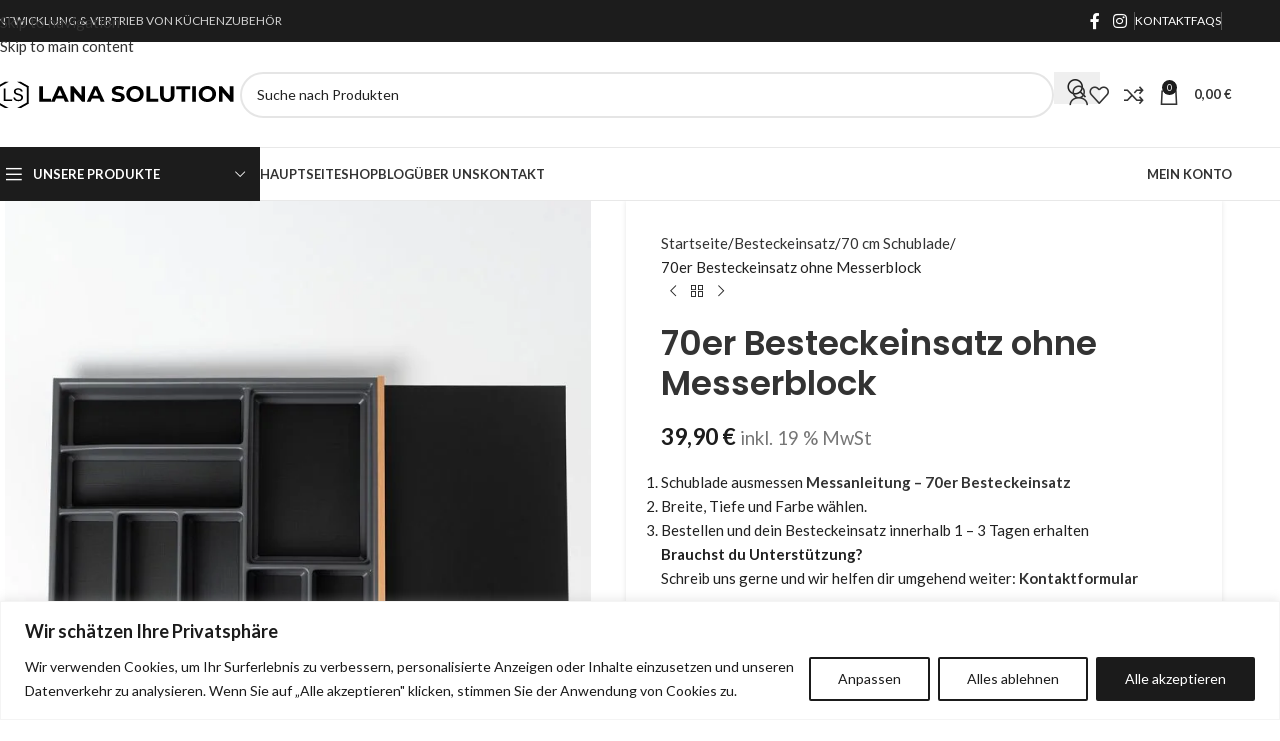

--- FILE ---
content_type: text/html; charset=UTF-8
request_url: https://www.lana-solution.de/produkt/besteckkasten-fuer-70er-schubladen-ohne-messerblock-standard/
body_size: 72597
content:
<!DOCTYPE html>
<html lang="de">
<head>
	<meta charset="UTF-8">
	<link rel="profile" href="https://gmpg.org/xfn/11">
	<link rel="pingback" href="https://www.lana-solution.de/xmlrpc.php">

	<meta name='robots' content='index, follow, max-image-preview:large, max-snippet:-1, max-video-preview:-1' />
	<style>img:is([sizes="auto" i], [sizes^="auto," i]) { contain-intrinsic-size: 3000px 1500px }</style>
	
	<!-- This site is optimized with the Yoast SEO plugin v26.3 - https://yoast.com/wordpress/plugins/seo/ -->
	<title>70er Besteckeinsatz ohne Messerblock - LANA Solution</title>
	<link rel="canonical" href="https://www.lana-solution.de/produkt/besteckkasten-fuer-70er-schubladen-ohne-messerblock-standard/" />
	<meta property="og:locale" content="de_DE" />
	<meta property="og:type" content="article" />
	<meta property="og:title" content="70er Besteckeinsatz ohne Messerblock - LANA Solution" />
	<meta property="og:description" content="Schublade ausmessen Messanleitung - 70er Besteckeinsatz  Breite, Tiefe und Farbe wählen.  Bestellen und dein Besteckeinsatz innerhalb 1 - 3 Tagen erhalten  Brauchst du Unterstützung? Schreib uns gerne und wir helfen dir umgehend weiter: Kontaktformular" />
	<meta property="og:url" content="https://www.lana-solution.de/produkt/besteckkasten-fuer-70er-schubladen-ohne-messerblock-standard/" />
	<meta property="og:site_name" content="LANA Solution" />
	<meta property="article:modified_time" content="2025-12-07T17:03:59+00:00" />
	<meta property="og:image" content="https://www.lana-solution.de/wp-content/uploads/2024/02/Draufsicht_29.jpg" />
	<meta property="og:image:width" content="1050" />
	<meta property="og:image:height" content="1200" />
	<meta property="og:image:type" content="image/jpeg" />
	<meta name="twitter:card" content="summary_large_image" />
	<meta name="twitter:label1" content="Geschätzte Lesezeit" />
	<meta name="twitter:data1" content="2 Minuten" />
	<script type="application/ld+json" class="yoast-schema-graph">{"@context":"https://schema.org","@graph":[{"@type":"WebPage","@id":"https://www.lana-solution.de/produkt/besteckkasten-fuer-70er-schubladen-ohne-messerblock-standard/","url":"https://www.lana-solution.de/produkt/besteckkasten-fuer-70er-schubladen-ohne-messerblock-standard/","name":"70er Besteckeinsatz ohne Messerblock - LANA Solution","isPartOf":{"@id":"https://www.lana-solution.de/#website"},"primaryImageOfPage":{"@id":"https://www.lana-solution.de/produkt/besteckkasten-fuer-70er-schubladen-ohne-messerblock-standard/#primaryimage"},"image":{"@id":"https://www.lana-solution.de/produkt/besteckkasten-fuer-70er-schubladen-ohne-messerblock-standard/#primaryimage"},"thumbnailUrl":"https://www.lana-solution.de/wp-content/uploads/2024/02/Draufsicht_29.jpg","datePublished":"2024-03-04T11:27:38+00:00","dateModified":"2025-12-07T17:03:59+00:00","breadcrumb":{"@id":"https://www.lana-solution.de/produkt/besteckkasten-fuer-70er-schubladen-ohne-messerblock-standard/#breadcrumb"},"inLanguage":"de","potentialAction":[{"@type":"ReadAction","target":["https://www.lana-solution.de/produkt/besteckkasten-fuer-70er-schubladen-ohne-messerblock-standard/"]}]},{"@type":"ImageObject","inLanguage":"de","@id":"https://www.lana-solution.de/produkt/besteckkasten-fuer-70er-schubladen-ohne-messerblock-standard/#primaryimage","url":"https://www.lana-solution.de/wp-content/uploads/2024/02/Draufsicht_29.jpg","contentUrl":"https://www.lana-solution.de/wp-content/uploads/2024/02/Draufsicht_29.jpg","width":1050,"height":1200},{"@type":"BreadcrumbList","@id":"https://www.lana-solution.de/produkt/besteckkasten-fuer-70er-schubladen-ohne-messerblock-standard/#breadcrumb","itemListElement":[{"@type":"ListItem","position":1,"name":"Startseite","item":"https://www.lana-solution.de/"},{"@type":"ListItem","position":2,"name":"Shop","item":"https://www.lana-solution.de/shop/"},{"@type":"ListItem","position":3,"name":"70er Besteckeinsatz ohne Messerblock"}]},{"@type":"WebSite","@id":"https://www.lana-solution.de/#website","url":"https://www.lana-solution.de/","name":"LANA Solution","description":"Entwicklung &amp; Vertrieb von Küchenzubehör","publisher":{"@id":"https://www.lana-solution.de/#organization"},"potentialAction":[{"@type":"SearchAction","target":{"@type":"EntryPoint","urlTemplate":"https://www.lana-solution.de/?s={search_term_string}"},"query-input":{"@type":"PropertyValueSpecification","valueRequired":true,"valueName":"search_term_string"}}],"inLanguage":"de"},{"@type":"Organization","@id":"https://www.lana-solution.de/#organization","name":"LANA solution Entwicklung & Vertrieb von Küchenzubehör","url":"https://www.lana-solution.de/","logo":{"@type":"ImageObject","inLanguage":"de","@id":"https://www.lana-solution.de/#/schema/logo/image/","url":"https://www.lana-solution.de/wp-content/uploads/2024/02/Lana-Solution.svg","contentUrl":"https://www.lana-solution.de/wp-content/uploads/2024/02/Lana-Solution.svg","width":276,"height":39,"caption":"LANA solution Entwicklung & Vertrieb von Küchenzubehör"},"image":{"@id":"https://www.lana-solution.de/#/schema/logo/image/"}}]}</script>
	<!-- / Yoast SEO plugin. -->


<link rel='dns-prefetch' href='//fonts.googleapis.com' />
<link rel="alternate" type="application/rss+xml" title="LANA Solution &raquo; Feed" href="https://www.lana-solution.de/feed/" />
<link rel="alternate" type="application/rss+xml" title="LANA Solution &raquo; Kommentar-Feed" href="https://www.lana-solution.de/comments/feed/" />
<link rel='stylesheet' id='pr-dhl-preferred-services-integration-css' href='https://www.lana-solution.de/wp-content/plugins/dhl-for-woocommerce/build/style-index.css?ver=3.9.5' type='text/css' media='all' />
<link rel='stylesheet' id='pr-dhl-blocks-style-css' href='https://www.lana-solution.de/wp-content/plugins/dhl-for-woocommerce/build/style-index.css?ver=3.9.5' type='text/css' media='all' />
<style id='safe-svg-svg-icon-style-inline-css' type='text/css'>
.safe-svg-cover{text-align:center}.safe-svg-cover .safe-svg-inside{display:inline-block;max-width:100%}.safe-svg-cover svg{fill:currentColor;height:100%;max-height:100%;max-width:100%;width:100%}

</style>
<style id='woocommerce-inline-inline-css' type='text/css'>
.woocommerce form .form-row .required { visibility: visible; }
</style>
<link rel='stylesheet' id='mollie-applepaydirect-css' href='https://www.lana-solution.de/wp-content/plugins/mollie-payments-for-woocommerce/public/css/mollie-applepaydirect.min.css?ver=1762783197' type='text/css' media='screen' />
<link rel='stylesheet' id='elementor-frontend-css' href='https://www.lana-solution.de/wp-content/uploads/elementor/css/custom-frontend.min.css?ver=1769303971' type='text/css' media='all' />
<link rel='stylesheet' id='elementor-post-7-css' href='https://www.lana-solution.de/wp-content/uploads/elementor/css/post-7.css?ver=1769303971' type='text/css' media='all' />
<link rel='stylesheet' id='wd-style-base-css' href='https://www.lana-solution.de/wp-content/themes/woodmart/css/parts/base.min.css?ver=8.3.9' type='text/css' media='all' />
<link rel='stylesheet' id='wd-helpers-wpb-elem-css' href='https://www.lana-solution.de/wp-content/themes/woodmart/css/parts/helpers-wpb-elem.min.css?ver=8.3.9' type='text/css' media='all' />
<link rel='stylesheet' id='wd-revolution-slider-css' href='https://www.lana-solution.de/wp-content/themes/woodmart/css/parts/int-rev-slider.min.css?ver=8.3.9' type='text/css' media='all' />
<link rel='stylesheet' id='wd-elementor-base-css' href='https://www.lana-solution.de/wp-content/themes/woodmart/css/parts/int-elem-base.min.css?ver=8.3.9' type='text/css' media='all' />
<link rel='stylesheet' id='wd-woocommerce-base-css' href='https://www.lana-solution.de/wp-content/themes/woodmart/css/parts/woocommerce-base.min.css?ver=8.3.9' type='text/css' media='all' />
<link rel='stylesheet' id='wd-mod-star-rating-css' href='https://www.lana-solution.de/wp-content/themes/woodmart/css/parts/mod-star-rating.min.css?ver=8.3.9' type='text/css' media='all' />
<link rel='stylesheet' id='wd-woocommerce-block-notices-css' href='https://www.lana-solution.de/wp-content/themes/woodmart/css/parts/woo-mod-block-notices.min.css?ver=8.3.9' type='text/css' media='all' />
<link rel='stylesheet' id='wd-woo-mod-quantity-css' href='https://www.lana-solution.de/wp-content/themes/woodmart/css/parts/woo-mod-quantity.min.css?ver=8.3.9' type='text/css' media='all' />
<link rel='stylesheet' id='wd-woo-opt-free-progress-bar-css' href='https://www.lana-solution.de/wp-content/themes/woodmart/css/parts/woo-opt-free-progress-bar.min.css?ver=8.3.9' type='text/css' media='all' />
<link rel='stylesheet' id='wd-woo-mod-progress-bar-css' href='https://www.lana-solution.de/wp-content/themes/woodmart/css/parts/woo-mod-progress-bar.min.css?ver=8.3.9' type='text/css' media='all' />
<link rel='stylesheet' id='wd-woo-single-prod-el-base-css' href='https://www.lana-solution.de/wp-content/themes/woodmart/css/parts/woo-single-prod-el-base.min.css?ver=8.3.9' type='text/css' media='all' />
<link rel='stylesheet' id='wd-woo-mod-stock-status-css' href='https://www.lana-solution.de/wp-content/themes/woodmart/css/parts/woo-mod-stock-status.min.css?ver=8.3.9' type='text/css' media='all' />
<link rel='stylesheet' id='wd-woo-mod-shop-attributes-css' href='https://www.lana-solution.de/wp-content/themes/woodmart/css/parts/woo-mod-shop-attributes.min.css?ver=8.3.9' type='text/css' media='all' />
<link rel='stylesheet' id='wd-header-base-css' href='https://www.lana-solution.de/wp-content/themes/woodmart/css/parts/header-base.min.css?ver=8.3.9' type='text/css' media='all' />
<link rel='stylesheet' id='wd-mod-tools-css' href='https://www.lana-solution.de/wp-content/themes/woodmart/css/parts/mod-tools.min.css?ver=8.3.9' type='text/css' media='all' />
<link rel='stylesheet' id='wd-header-elements-base-css' href='https://www.lana-solution.de/wp-content/themes/woodmart/css/parts/header-el-base.min.css?ver=8.3.9' type='text/css' media='all' />
<link rel='stylesheet' id='wd-social-icons-css' href='https://www.lana-solution.de/wp-content/themes/woodmart/css/parts/el-social-icons.min.css?ver=8.3.9' type='text/css' media='all' />
<link rel='stylesheet' id='wd-header-search-css' href='https://www.lana-solution.de/wp-content/themes/woodmart/css/parts/header-el-search.min.css?ver=8.3.9' type='text/css' media='all' />
<link rel='stylesheet' id='wd-header-search-form-css' href='https://www.lana-solution.de/wp-content/themes/woodmart/css/parts/header-el-search-form.min.css?ver=8.3.9' type='text/css' media='all' />
<link rel='stylesheet' id='wd-wd-search-form-css' href='https://www.lana-solution.de/wp-content/themes/woodmart/css/parts/wd-search-form.min.css?ver=8.3.9' type='text/css' media='all' />
<link rel='stylesheet' id='wd-wd-search-results-css' href='https://www.lana-solution.de/wp-content/themes/woodmart/css/parts/wd-search-results.min.css?ver=8.3.9' type='text/css' media='all' />
<link rel='stylesheet' id='wd-wd-search-dropdown-css' href='https://www.lana-solution.de/wp-content/themes/woodmart/css/parts/wd-search-dropdown.min.css?ver=8.3.9' type='text/css' media='all' />
<link rel='stylesheet' id='wd-woo-mod-login-form-css' href='https://www.lana-solution.de/wp-content/themes/woodmart/css/parts/woo-mod-login-form.min.css?ver=8.3.9' type='text/css' media='all' />
<link rel='stylesheet' id='wd-header-my-account-css' href='https://www.lana-solution.de/wp-content/themes/woodmart/css/parts/header-el-my-account.min.css?ver=8.3.9' type='text/css' media='all' />
<link rel='stylesheet' id='wd-header-cart-side-css' href='https://www.lana-solution.de/wp-content/themes/woodmart/css/parts/header-el-cart-side.min.css?ver=8.3.9' type='text/css' media='all' />
<link rel='stylesheet' id='wd-header-cart-css' href='https://www.lana-solution.de/wp-content/themes/woodmart/css/parts/header-el-cart.min.css?ver=8.3.9' type='text/css' media='all' />
<link rel='stylesheet' id='wd-widget-shopping-cart-css' href='https://www.lana-solution.de/wp-content/themes/woodmart/css/parts/woo-widget-shopping-cart.min.css?ver=8.3.9' type='text/css' media='all' />
<link rel='stylesheet' id='wd-widget-product-list-css' href='https://www.lana-solution.de/wp-content/themes/woodmart/css/parts/woo-widget-product-list.min.css?ver=8.3.9' type='text/css' media='all' />
<link rel='stylesheet' id='wd-header-mobile-nav-dropdown-css' href='https://www.lana-solution.de/wp-content/themes/woodmart/css/parts/header-el-mobile-nav-dropdown.min.css?ver=8.3.9' type='text/css' media='all' />
<link rel='stylesheet' id='wd-header-categories-nav-css' href='https://www.lana-solution.de/wp-content/themes/woodmart/css/parts/header-el-category-nav.min.css?ver=8.3.9' type='text/css' media='all' />
<link rel='stylesheet' id='wd-mod-nav-vertical-css' href='https://www.lana-solution.de/wp-content/themes/woodmart/css/parts/mod-nav-vertical.min.css?ver=8.3.9' type='text/css' media='all' />
<link rel='stylesheet' id='wd-mod-nav-vertical-design-default-css' href='https://www.lana-solution.de/wp-content/themes/woodmart/css/parts/mod-nav-vertical-design-default.min.css?ver=8.3.9' type='text/css' media='all' />
<link rel='stylesheet' id='wd-page-title-css' href='https://www.lana-solution.de/wp-content/themes/woodmart/css/parts/page-title.min.css?ver=8.3.9' type='text/css' media='all' />
<link rel='stylesheet' id='wd-woo-single-prod-predefined-css' href='https://www.lana-solution.de/wp-content/themes/woodmart/css/parts/woo-single-prod-predefined.min.css?ver=8.3.9' type='text/css' media='all' />
<link rel='stylesheet' id='wd-woo-single-prod-and-quick-view-predefined-css' href='https://www.lana-solution.de/wp-content/themes/woodmart/css/parts/woo-single-prod-and-quick-view-predefined.min.css?ver=8.3.9' type='text/css' media='all' />
<link rel='stylesheet' id='wd-woo-single-prod-el-tabs-predefined-css' href='https://www.lana-solution.de/wp-content/themes/woodmart/css/parts/woo-single-prod-el-tabs-predefined.min.css?ver=8.3.9' type='text/css' media='all' />
<link rel='stylesheet' id='wd-woo-single-prod-opt-base-css' href='https://www.lana-solution.de/wp-content/themes/woodmart/css/parts/woo-single-prod-opt-base.min.css?ver=8.3.9' type='text/css' media='all' />
<link rel='stylesheet' id='wd-woo-single-prod-el-gallery-css' href='https://www.lana-solution.de/wp-content/themes/woodmart/css/parts/woo-single-prod-el-gallery.min.css?ver=8.3.9' type='text/css' media='all' />
<link rel='stylesheet' id='wd-swiper-css' href='https://www.lana-solution.de/wp-content/themes/woodmart/css/parts/lib-swiper.min.css?ver=8.3.9' type='text/css' media='all' />
<link rel='stylesheet' id='wd-swiper-arrows-css' href='https://www.lana-solution.de/wp-content/themes/woodmart/css/parts/lib-swiper-arrows.min.css?ver=8.3.9' type='text/css' media='all' />
<link rel='stylesheet' id='wd-photoswipe-css' href='https://www.lana-solution.de/wp-content/themes/woodmart/css/parts/lib-photoswipe.min.css?ver=8.3.9' type='text/css' media='all' />
<link rel='stylesheet' id='wd-woo-single-prod-el-navigation-css' href='https://www.lana-solution.de/wp-content/themes/woodmart/css/parts/woo-single-prod-el-navigation.min.css?ver=8.3.9' type='text/css' media='all' />
<link rel='stylesheet' id='wd-woo-mod-variation-form-css' href='https://www.lana-solution.de/wp-content/themes/woodmart/css/parts/woo-mod-variation-form.min.css?ver=8.3.9' type='text/css' media='all' />
<link rel='stylesheet' id='wd-woo-mod-swatches-base-css' href='https://www.lana-solution.de/wp-content/themes/woodmart/css/parts/woo-mod-swatches-base.min.css?ver=8.3.9' type='text/css' media='all' />
<link rel='stylesheet' id='wd-woo-mod-variation-form-single-css' href='https://www.lana-solution.de/wp-content/themes/woodmart/css/parts/woo-mod-variation-form-single.min.css?ver=8.3.9' type='text/css' media='all' />
<link rel='stylesheet' id='wd-woo-mod-swatches-style-1-css' href='https://www.lana-solution.de/wp-content/themes/woodmart/css/parts/woo-mod-swatches-style-1.min.css?ver=8.3.9' type='text/css' media='all' />
<link rel='stylesheet' id='wd-woo-mod-swatches-dis-1-css' href='https://www.lana-solution.de/wp-content/themes/woodmart/css/parts/woo-mod-swatches-dis-style-1.min.css?ver=8.3.9' type='text/css' media='all' />
<link rel='stylesheet' id='wd-tabs-css' href='https://www.lana-solution.de/wp-content/themes/woodmart/css/parts/el-tabs.min.css?ver=8.3.9' type='text/css' media='all' />
<link rel='stylesheet' id='wd-woo-single-prod-el-tabs-opt-layout-tabs-css' href='https://www.lana-solution.de/wp-content/themes/woodmart/css/parts/woo-single-prod-el-tabs-opt-layout-tabs.min.css?ver=8.3.9' type='text/css' media='all' />
<link rel='stylesheet' id='wd-accordion-css' href='https://www.lana-solution.de/wp-content/themes/woodmart/css/parts/el-accordion.min.css?ver=8.3.9' type='text/css' media='all' />
<link rel='stylesheet' id='wd-accordion-elem-wpb-css' href='https://www.lana-solution.de/wp-content/themes/woodmart/css/parts/el-accordion-wpb-elem.min.css?ver=8.3.9' type='text/css' media='all' />
<link rel='stylesheet' id='wd-image-gallery-css' href='https://www.lana-solution.de/wp-content/themes/woodmart/css/parts/el-gallery.min.css?ver=8.3.9' type='text/css' media='all' />
<link rel='stylesheet' id='wd-text-block-css' href='https://www.lana-solution.de/wp-content/themes/woodmart/css/parts/el-text-block.min.css?ver=8.3.9' type='text/css' media='all' />
<link rel='stylesheet' id='wd-widget-collapse-css' href='https://www.lana-solution.de/wp-content/themes/woodmart/css/parts/opt-widget-collapse.min.css?ver=8.3.9' type='text/css' media='all' />
<link rel='stylesheet' id='wd-footer-base-css' href='https://www.lana-solution.de/wp-content/themes/woodmart/css/parts/footer-base.min.css?ver=8.3.9' type='text/css' media='all' />
<link rel='stylesheet' id='wd-list-css' href='https://www.lana-solution.de/wp-content/themes/woodmart/css/parts/el-list.min.css?ver=8.3.9' type='text/css' media='all' />
<link rel='stylesheet' id='wd-el-list-css' href='https://www.lana-solution.de/wp-content/themes/woodmart/css/parts/el-list-wpb-elem.min.css?ver=8.3.9' type='text/css' media='all' />
<link rel='stylesheet' id='wd-widget-wd-recent-posts-css' href='https://www.lana-solution.de/wp-content/themes/woodmart/css/parts/widget-wd-recent-posts.min.css?ver=8.3.9' type='text/css' media='all' />
<link rel='stylesheet' id='wd-widget-nav-css' href='https://www.lana-solution.de/wp-content/themes/woodmart/css/parts/widget-nav.min.css?ver=8.3.9' type='text/css' media='all' />
<link rel='stylesheet' id='wd-scroll-top-css' href='https://www.lana-solution.de/wp-content/themes/woodmart/css/parts/opt-scrolltotop.min.css?ver=8.3.9' type='text/css' media='all' />
<link rel='stylesheet' id='wd-header-my-account-sidebar-css' href='https://www.lana-solution.de/wp-content/themes/woodmart/css/parts/header-el-my-account-sidebar.min.css?ver=8.3.9' type='text/css' media='all' />
<link rel='stylesheet' id='wd-sticky-add-to-cart-css' href='https://www.lana-solution.de/wp-content/themes/woodmart/css/parts/woo-opt-sticky-add-to-cart.min.css?ver=8.3.9' type='text/css' media='all' />
<link rel='stylesheet' id='wd-woo-mod-quantity-overlap-css' href='https://www.lana-solution.de/wp-content/themes/woodmart/css/parts/woo-mod-quantity-overlap.min.css?ver=8.3.9' type='text/css' media='all' />
<link rel='stylesheet' id='wd-bottom-toolbar-css' href='https://www.lana-solution.de/wp-content/themes/woodmart/css/parts/opt-bottom-toolbar.min.css?ver=8.3.9' type='text/css' media='all' />
<link rel='stylesheet' id='xts-google-fonts-css' href='https://fonts.googleapis.com/css?family=Lato%3A400%2C700%7CPoppins%3A400%2C600%2C500&#038;ver=8.3.9' type='text/css' media='all' />
<link rel='stylesheet' id='elementor-gf-local-roboto-css' href='https://www.lana-solution.de/wp-content/uploads/elementor/google-fonts/css/roboto.css?ver=1743428595' type='text/css' media='all' />
<link rel='stylesheet' id='elementor-gf-local-robotoslab-css' href='https://www.lana-solution.de/wp-content/uploads/elementor/google-fonts/css/robotoslab.css?ver=1743428609' type='text/css' media='all' />
<script type="text/javascript" id="cookie-law-info-js-extra">
/* <![CDATA[ */
var _ckyConfig = {"_ipData":[],"_assetsURL":"https:\/\/www.lana-solution.de\/wp-content\/plugins\/cookie-law-info\/lite\/frontend\/images\/","_publicURL":"https:\/\/www.lana-solution.de","_expiry":"365","_categories":[{"name":"Notwendige","slug":"necessary","isNecessary":true,"ccpaDoNotSell":true,"cookies":[],"active":true,"defaultConsent":{"gdpr":true,"ccpa":true}},{"name":"Funktionale","slug":"functional","isNecessary":false,"ccpaDoNotSell":true,"cookies":[],"active":true,"defaultConsent":{"gdpr":false,"ccpa":false}},{"name":"Analyse","slug":"analytics","isNecessary":false,"ccpaDoNotSell":true,"cookies":[],"active":true,"defaultConsent":{"gdpr":false,"ccpa":false}},{"name":"Leistungs","slug":"performance","isNecessary":false,"ccpaDoNotSell":true,"cookies":[],"active":true,"defaultConsent":{"gdpr":false,"ccpa":false}},{"name":"Werbe","slug":"advertisement","isNecessary":false,"ccpaDoNotSell":true,"cookies":[],"active":true,"defaultConsent":{"gdpr":false,"ccpa":false}}],"_activeLaw":"gdpr","_rootDomain":"","_block":"1","_showBanner":"1","_bannerConfig":{"settings":{"type":"banner","preferenceCenterType":"popup","position":"bottom","applicableLaw":"gdpr"},"behaviours":{"reloadBannerOnAccept":false,"loadAnalyticsByDefault":false,"animations":{"onLoad":"animate","onHide":"sticky"}},"config":{"revisitConsent":{"status":false,"tag":"revisit-consent","position":"bottom-left","meta":{"url":"#"},"styles":{"background-color":"#1B1B1B"},"elements":{"title":{"type":"text","tag":"revisit-consent-title","status":true,"styles":{"color":"#0056a7"}}}},"preferenceCenter":{"toggle":{"status":true,"tag":"detail-category-toggle","type":"toggle","states":{"active":{"styles":{"background-color":"#1863DC"}},"inactive":{"styles":{"background-color":"#D0D5D2"}}}}},"categoryPreview":{"status":false,"toggle":{"status":true,"tag":"detail-category-preview-toggle","type":"toggle","states":{"active":{"styles":{"background-color":"#1863DC"}},"inactive":{"styles":{"background-color":"#D0D5D2"}}}}},"videoPlaceholder":{"status":true,"styles":{"background-color":"#000000","border-color":"#000000","color":"#ffffff"}},"readMore":{"status":false,"tag":"readmore-button","type":"link","meta":{"noFollow":true,"newTab":true},"styles":{"color":"#1B1B1B","background-color":"transparent","border-color":"transparent"}},"showMore":{"status":true,"tag":"show-desc-button","type":"button","styles":{"color":"#1863DC"}},"showLess":{"status":true,"tag":"hide-desc-button","type":"button","styles":{"color":"#1863DC"}},"alwaysActive":{"status":true,"tag":"always-active","styles":{"color":"#008000"}},"manualLinks":{"status":true,"tag":"manual-links","type":"link","styles":{"color":"#1863DC"}},"auditTable":{"status":true},"optOption":{"status":true,"toggle":{"status":true,"tag":"optout-option-toggle","type":"toggle","states":{"active":{"styles":{"background-color":"#1863dc"}},"inactive":{"styles":{"background-color":"#FFFFFF"}}}}}}},"_version":"3.3.6","_logConsent":"1","_tags":[{"tag":"accept-button","styles":{"color":"#FFFFFF","background-color":"#1B1B1B","border-color":"#1B1B1B"}},{"tag":"reject-button","styles":{"color":"#1B1B1B","background-color":"transparent","border-color":"#1B1B1B"}},{"tag":"settings-button","styles":{"color":"#1B1B1B","background-color":"transparent","border-color":"#1B1B1B"}},{"tag":"readmore-button","styles":{"color":"#1B1B1B","background-color":"transparent","border-color":"transparent"}},{"tag":"donotsell-button","styles":{"color":"#1863dc","background-color":"transparent","border-color":"transparent"}},{"tag":"show-desc-button","styles":{"color":"#1863DC"}},{"tag":"hide-desc-button","styles":{"color":"#1863DC"}},{"tag":"cky-always-active","styles":[]},{"tag":"cky-link","styles":[]},{"tag":"accept-button","styles":{"color":"#FFFFFF","background-color":"#1B1B1B","border-color":"#1B1B1B"}},{"tag":"revisit-consent","styles":{"background-color":"#1B1B1B"}}],"_shortCodes":[{"key":"cky_readmore","content":"<a href=\"#\" class=\"cky-policy\" aria-label=\"Cookie-Richtlinie\" target=\"_blank\" rel=\"noopener\" data-cky-tag=\"readmore-button\">Cookie-Richtlinie<\/a>","tag":"readmore-button","status":false,"attributes":{"rel":"nofollow","target":"_blank"}},{"key":"cky_show_desc","content":"<button class=\"cky-show-desc-btn\" data-cky-tag=\"show-desc-button\" aria-label=\"Mehr zeigen\">Mehr zeigen<\/button>","tag":"show-desc-button","status":true,"attributes":[]},{"key":"cky_hide_desc","content":"<button class=\"cky-show-desc-btn\" data-cky-tag=\"hide-desc-button\" aria-label=\"Weniger zeigen\">Weniger zeigen<\/button>","tag":"hide-desc-button","status":true,"attributes":[]},{"key":"cky_optout_show_desc","content":"[cky_optout_show_desc]","tag":"optout-show-desc-button","status":true,"attributes":[]},{"key":"cky_optout_hide_desc","content":"[cky_optout_hide_desc]","tag":"optout-hide-desc-button","status":true,"attributes":[]},{"key":"cky_category_toggle_label","content":"[cky_{{status}}_category_label] [cky_preference_{{category_slug}}_title]","tag":"","status":true,"attributes":[]},{"key":"cky_enable_category_label","content":"Erm\u00f6glichen","tag":"","status":true,"attributes":[]},{"key":"cky_disable_category_label","content":"Deaktivieren","tag":"","status":true,"attributes":[]},{"key":"cky_video_placeholder","content":"<div class=\"video-placeholder-normal\" data-cky-tag=\"video-placeholder\" id=\"[UNIQUEID]\"><p class=\"video-placeholder-text-normal\" data-cky-tag=\"placeholder-title\">Bitte akzeptieren Sie die Cookie-Einwilligung<\/p><\/div>","tag":"","status":true,"attributes":[]},{"key":"cky_enable_optout_label","content":"Erm\u00f6glichen","tag":"","status":true,"attributes":[]},{"key":"cky_disable_optout_label","content":"Deaktivieren","tag":"","status":true,"attributes":[]},{"key":"cky_optout_toggle_label","content":"[cky_{{status}}_optout_label] [cky_optout_option_title]","tag":"","status":true,"attributes":[]},{"key":"cky_optout_option_title","content":"Verkaufen oder teilen Sie meine pers\u00f6nlichen Daten nicht","tag":"","status":true,"attributes":[]},{"key":"cky_optout_close_label","content":"Nah dran","tag":"","status":true,"attributes":[]},{"key":"cky_preference_close_label","content":"Nah dran","tag":"","status":true,"attributes":[]}],"_rtl":"","_language":"de","_providersToBlock":[]};
var _ckyStyles = {"css":".cky-overlay{background: #000000; opacity: 0.4; position: fixed; top: 0; left: 0; width: 100%; height: 100%; z-index: 99999999;}.cky-hide{display: none;}.cky-btn-revisit-wrapper{display: flex; align-items: center; justify-content: center; background: #0056a7; width: 45px; height: 45px; border-radius: 50%; position: fixed; z-index: 999999; cursor: pointer;}.cky-revisit-bottom-left{bottom: 15px; left: 15px;}.cky-revisit-bottom-right{bottom: 15px; right: 15px;}.cky-btn-revisit-wrapper .cky-btn-revisit{display: flex; align-items: center; justify-content: center; background: none; border: none; cursor: pointer; position: relative; margin: 0; padding: 0;}.cky-btn-revisit-wrapper .cky-btn-revisit img{max-width: fit-content; margin: 0; height: 30px; width: 30px;}.cky-revisit-bottom-left:hover::before{content: attr(data-tooltip); position: absolute; background: #4e4b66; color: #ffffff; left: calc(100% + 7px); font-size: 12px; line-height: 16px; width: max-content; padding: 4px 8px; border-radius: 4px;}.cky-revisit-bottom-left:hover::after{position: absolute; content: \"\"; border: 5px solid transparent; left: calc(100% + 2px); border-left-width: 0; border-right-color: #4e4b66;}.cky-revisit-bottom-right:hover::before{content: attr(data-tooltip); position: absolute; background: #4e4b66; color: #ffffff; right: calc(100% + 7px); font-size: 12px; line-height: 16px; width: max-content; padding: 4px 8px; border-radius: 4px;}.cky-revisit-bottom-right:hover::after{position: absolute; content: \"\"; border: 5px solid transparent; right: calc(100% + 2px); border-right-width: 0; border-left-color: #4e4b66;}.cky-revisit-hide{display: none;}.cky-consent-container{position: fixed; width: 100%; box-sizing: border-box; z-index: 9999999;}.cky-consent-container .cky-consent-bar{background: #ffffff; border: 1px solid; padding: 16.5px 24px; box-shadow: 0 -1px 10px 0 #acabab4d;}.cky-banner-bottom{bottom: 0; left: 0;}.cky-banner-top{top: 0; left: 0;}.cky-custom-brand-logo-wrapper .cky-custom-brand-logo{width: 100px; height: auto; margin: 0 0 12px 0;}.cky-notice .cky-title{color: #212121; font-weight: 700; font-size: 18px; line-height: 24px; margin: 0 0 12px 0;}.cky-notice-group{display: flex; justify-content: space-between; align-items: center; font-size: 14px; line-height: 24px; font-weight: 400;}.cky-notice-des *,.cky-preference-content-wrapper *,.cky-accordion-header-des *,.cky-gpc-wrapper .cky-gpc-desc *{font-size: 14px;}.cky-notice-des{color: #212121; font-size: 14px; line-height: 24px; font-weight: 400;}.cky-notice-des img{height: 25px; width: 25px;}.cky-consent-bar .cky-notice-des p,.cky-gpc-wrapper .cky-gpc-desc p,.cky-preference-body-wrapper .cky-preference-content-wrapper p,.cky-accordion-header-wrapper .cky-accordion-header-des p,.cky-cookie-des-table li div:last-child p{color: inherit; margin-top: 0; overflow-wrap: break-word;}.cky-notice-des P:last-child,.cky-preference-content-wrapper p:last-child,.cky-cookie-des-table li div:last-child p:last-child,.cky-gpc-wrapper .cky-gpc-desc p:last-child{margin-bottom: 0;}.cky-notice-des a.cky-policy,.cky-notice-des button.cky-policy{font-size: 14px; color: #1863dc; white-space: nowrap; cursor: pointer; background: transparent; border: 1px solid; text-decoration: underline;}.cky-notice-des button.cky-policy{padding: 0;}.cky-notice-des a.cky-policy:focus-visible,.cky-notice-des button.cky-policy:focus-visible,.cky-preference-content-wrapper .cky-show-desc-btn:focus-visible,.cky-accordion-header .cky-accordion-btn:focus-visible,.cky-preference-header .cky-btn-close:focus-visible,.cky-switch input[type=\"checkbox\"]:focus-visible,.cky-footer-wrapper a:focus-visible,.cky-btn:focus-visible{outline: 2px solid #1863dc; outline-offset: 2px;}.cky-btn:focus:not(:focus-visible),.cky-accordion-header .cky-accordion-btn:focus:not(:focus-visible),.cky-preference-content-wrapper .cky-show-desc-btn:focus:not(:focus-visible),.cky-btn-revisit-wrapper .cky-btn-revisit:focus:not(:focus-visible),.cky-preference-header .cky-btn-close:focus:not(:focus-visible),.cky-consent-bar .cky-banner-btn-close:focus:not(:focus-visible){outline: 0;}button.cky-show-desc-btn:not(:hover):not(:active){color: #1863dc; background: transparent;}button.cky-accordion-btn:not(:hover):not(:active),button.cky-banner-btn-close:not(:hover):not(:active),button.cky-btn-close:not(:hover):not(:active),button.cky-btn-revisit:not(:hover):not(:active){background: transparent;}.cky-consent-bar button:hover,.cky-modal.cky-modal-open button:hover,.cky-consent-bar button:focus,.cky-modal.cky-modal-open button:focus{text-decoration: none;}.cky-notice-btn-wrapper{display: flex; justify-content: center; align-items: center; margin-left: 15px;}.cky-notice-btn-wrapper .cky-btn{text-shadow: none; box-shadow: none;}.cky-btn{font-size: 14px; font-family: inherit; line-height: 24px; padding: 8px 27px; font-weight: 500; margin: 0 8px 0 0; border-radius: 2px; white-space: nowrap; cursor: pointer; text-align: center; text-transform: none; min-height: 0;}.cky-btn:hover{opacity: 0.8;}.cky-btn-customize{color: #1863dc; background: transparent; border: 2px solid #1863dc;}.cky-btn-reject{color: #1863dc; background: transparent; border: 2px solid #1863dc;}.cky-btn-accept{background: #1863dc; color: #ffffff; border: 2px solid #1863dc;}.cky-btn:last-child{margin-right: 0;}@media (max-width: 768px){.cky-notice-group{display: block;}.cky-notice-btn-wrapper{margin-left: 0;}.cky-notice-btn-wrapper .cky-btn{flex: auto; max-width: 100%; margin-top: 10px; white-space: unset;}}@media (max-width: 576px){.cky-notice-btn-wrapper{flex-direction: column;}.cky-custom-brand-logo-wrapper, .cky-notice .cky-title, .cky-notice-des, .cky-notice-btn-wrapper{padding: 0 28px;}.cky-consent-container .cky-consent-bar{padding: 16.5px 0;}.cky-notice-des{max-height: 40vh; overflow-y: scroll;}.cky-notice-btn-wrapper .cky-btn{width: 100%; padding: 8px; margin-right: 0;}.cky-notice-btn-wrapper .cky-btn-accept{order: 1;}.cky-notice-btn-wrapper .cky-btn-reject{order: 3;}.cky-notice-btn-wrapper .cky-btn-customize{order: 2;}}@media (max-width: 425px){.cky-custom-brand-logo-wrapper, .cky-notice .cky-title, .cky-notice-des, .cky-notice-btn-wrapper{padding: 0 24px;}.cky-notice-btn-wrapper{flex-direction: column;}.cky-btn{width: 100%; margin: 10px 0 0 0;}.cky-notice-btn-wrapper .cky-btn-customize{order: 2;}.cky-notice-btn-wrapper .cky-btn-reject{order: 3;}.cky-notice-btn-wrapper .cky-btn-accept{order: 1; margin-top: 16px;}}@media (max-width: 352px){.cky-notice .cky-title{font-size: 16px;}.cky-notice-des *{font-size: 12px;}.cky-notice-des, .cky-btn{font-size: 12px;}}.cky-modal.cky-modal-open{display: flex; visibility: visible; -webkit-transform: translate(-50%, -50%); -moz-transform: translate(-50%, -50%); -ms-transform: translate(-50%, -50%); -o-transform: translate(-50%, -50%); transform: translate(-50%, -50%); top: 50%; left: 50%; transition: all 1s ease;}.cky-modal{box-shadow: 0 32px 68px rgba(0, 0, 0, 0.3); margin: 0 auto; position: fixed; max-width: 100%; background: #ffffff; top: 50%; box-sizing: border-box; border-radius: 6px; z-index: 999999999; color: #212121; -webkit-transform: translate(-50%, 100%); -moz-transform: translate(-50%, 100%); -ms-transform: translate(-50%, 100%); -o-transform: translate(-50%, 100%); transform: translate(-50%, 100%); visibility: hidden; transition: all 0s ease;}.cky-preference-center{max-height: 79vh; overflow: hidden; width: 845px; overflow: hidden; flex: 1 1 0; display: flex; flex-direction: column; border-radius: 6px;}.cky-preference-header{display: flex; align-items: center; justify-content: space-between; padding: 22px 24px; border-bottom: 1px solid;}.cky-preference-header .cky-preference-title{font-size: 18px; font-weight: 700; line-height: 24px;}.cky-preference-header .cky-btn-close{margin: 0; cursor: pointer; vertical-align: middle; padding: 0; background: none; border: none; width: auto; height: auto; min-height: 0; line-height: 0; text-shadow: none; box-shadow: none;}.cky-preference-header .cky-btn-close img{margin: 0; height: 10px; width: 10px;}.cky-preference-body-wrapper{padding: 0 24px; flex: 1; overflow: auto; box-sizing: border-box;}.cky-preference-content-wrapper,.cky-gpc-wrapper .cky-gpc-desc{font-size: 14px; line-height: 24px; font-weight: 400; padding: 12px 0;}.cky-preference-content-wrapper{border-bottom: 1px solid;}.cky-preference-content-wrapper img{height: 25px; width: 25px;}.cky-preference-content-wrapper .cky-show-desc-btn{font-size: 14px; font-family: inherit; color: #1863dc; text-decoration: none; line-height: 24px; padding: 0; margin: 0; white-space: nowrap; cursor: pointer; background: transparent; border-color: transparent; text-transform: none; min-height: 0; text-shadow: none; box-shadow: none;}.cky-accordion-wrapper{margin-bottom: 10px;}.cky-accordion{border-bottom: 1px solid;}.cky-accordion:last-child{border-bottom: none;}.cky-accordion .cky-accordion-item{display: flex; margin-top: 10px;}.cky-accordion .cky-accordion-body{display: none;}.cky-accordion.cky-accordion-active .cky-accordion-body{display: block; padding: 0 22px; margin-bottom: 16px;}.cky-accordion-header-wrapper{cursor: pointer; width: 100%;}.cky-accordion-item .cky-accordion-header{display: flex; justify-content: space-between; align-items: center;}.cky-accordion-header .cky-accordion-btn{font-size: 16px; font-family: inherit; color: #212121; line-height: 24px; background: none; border: none; font-weight: 700; padding: 0; margin: 0; cursor: pointer; text-transform: none; min-height: 0; text-shadow: none; box-shadow: none;}.cky-accordion-header .cky-always-active{color: #008000; font-weight: 600; line-height: 24px; font-size: 14px;}.cky-accordion-header-des{font-size: 14px; line-height: 24px; margin: 10px 0 16px 0;}.cky-accordion-chevron{margin-right: 22px; position: relative; cursor: pointer;}.cky-accordion-chevron-hide{display: none;}.cky-accordion .cky-accordion-chevron i::before{content: \"\"; position: absolute; border-right: 1.4px solid; border-bottom: 1.4px solid; border-color: inherit; height: 6px; width: 6px; -webkit-transform: rotate(-45deg); -moz-transform: rotate(-45deg); -ms-transform: rotate(-45deg); -o-transform: rotate(-45deg); transform: rotate(-45deg); transition: all 0.2s ease-in-out; top: 8px;}.cky-accordion.cky-accordion-active .cky-accordion-chevron i::before{-webkit-transform: rotate(45deg); -moz-transform: rotate(45deg); -ms-transform: rotate(45deg); -o-transform: rotate(45deg); transform: rotate(45deg);}.cky-audit-table{background: #f4f4f4; border-radius: 6px;}.cky-audit-table .cky-empty-cookies-text{color: inherit; font-size: 12px; line-height: 24px; margin: 0; padding: 10px;}.cky-audit-table .cky-cookie-des-table{font-size: 12px; line-height: 24px; font-weight: normal; padding: 15px 10px; border-bottom: 1px solid; border-bottom-color: inherit; margin: 0;}.cky-audit-table .cky-cookie-des-table:last-child{border-bottom: none;}.cky-audit-table .cky-cookie-des-table li{list-style-type: none; display: flex; padding: 3px 0;}.cky-audit-table .cky-cookie-des-table li:first-child{padding-top: 0;}.cky-cookie-des-table li div:first-child{width: 100px; font-weight: 600; word-break: break-word; word-wrap: break-word;}.cky-cookie-des-table li div:last-child{flex: 1; word-break: break-word; word-wrap: break-word; margin-left: 8px;}.cky-footer-shadow{display: block; width: 100%; height: 40px; background: linear-gradient(180deg, rgba(255, 255, 255, 0) 0%, #ffffff 100%); position: absolute; bottom: calc(100% - 1px);}.cky-footer-wrapper{position: relative;}.cky-prefrence-btn-wrapper{display: flex; flex-wrap: wrap; align-items: center; justify-content: center; padding: 22px 24px; border-top: 1px solid;}.cky-prefrence-btn-wrapper .cky-btn{flex: auto; max-width: 100%; text-shadow: none; box-shadow: none;}.cky-btn-preferences{color: #1863dc; background: transparent; border: 2px solid #1863dc;}.cky-preference-header,.cky-preference-body-wrapper,.cky-preference-content-wrapper,.cky-accordion-wrapper,.cky-accordion,.cky-accordion-wrapper,.cky-footer-wrapper,.cky-prefrence-btn-wrapper{border-color: inherit;}@media (max-width: 845px){.cky-modal{max-width: calc(100% - 16px);}}@media (max-width: 576px){.cky-modal{max-width: 100%;}.cky-preference-center{max-height: 100vh;}.cky-prefrence-btn-wrapper{flex-direction: column;}.cky-accordion.cky-accordion-active .cky-accordion-body{padding-right: 0;}.cky-prefrence-btn-wrapper .cky-btn{width: 100%; margin: 10px 0 0 0;}.cky-prefrence-btn-wrapper .cky-btn-reject{order: 3;}.cky-prefrence-btn-wrapper .cky-btn-accept{order: 1; margin-top: 0;}.cky-prefrence-btn-wrapper .cky-btn-preferences{order: 2;}}@media (max-width: 425px){.cky-accordion-chevron{margin-right: 15px;}.cky-notice-btn-wrapper{margin-top: 0;}.cky-accordion.cky-accordion-active .cky-accordion-body{padding: 0 15px;}}@media (max-width: 352px){.cky-preference-header .cky-preference-title{font-size: 16px;}.cky-preference-header{padding: 16px 24px;}.cky-preference-content-wrapper *, .cky-accordion-header-des *{font-size: 12px;}.cky-preference-content-wrapper, .cky-preference-content-wrapper .cky-show-more, .cky-accordion-header .cky-always-active, .cky-accordion-header-des, .cky-preference-content-wrapper .cky-show-desc-btn, .cky-notice-des a.cky-policy{font-size: 12px;}.cky-accordion-header .cky-accordion-btn{font-size: 14px;}}.cky-switch{display: flex;}.cky-switch input[type=\"checkbox\"]{position: relative; width: 44px; height: 24px; margin: 0; background: #d0d5d2; -webkit-appearance: none; border-radius: 50px; cursor: pointer; outline: 0; border: none; top: 0;}.cky-switch input[type=\"checkbox\"]:checked{background: #1863dc;}.cky-switch input[type=\"checkbox\"]:before{position: absolute; content: \"\"; height: 20px; width: 20px; left: 2px; bottom: 2px; border-radius: 50%; background-color: white; -webkit-transition: 0.4s; transition: 0.4s; margin: 0;}.cky-switch input[type=\"checkbox\"]:after{display: none;}.cky-switch input[type=\"checkbox\"]:checked:before{-webkit-transform: translateX(20px); -ms-transform: translateX(20px); transform: translateX(20px);}@media (max-width: 425px){.cky-switch input[type=\"checkbox\"]{width: 38px; height: 21px;}.cky-switch input[type=\"checkbox\"]:before{height: 17px; width: 17px;}.cky-switch input[type=\"checkbox\"]:checked:before{-webkit-transform: translateX(17px); -ms-transform: translateX(17px); transform: translateX(17px);}}.cky-consent-bar .cky-banner-btn-close{position: absolute; right: 9px; top: 5px; background: none; border: none; cursor: pointer; padding: 0; margin: 0; min-height: 0; line-height: 0; height: auto; width: auto; text-shadow: none; box-shadow: none;}.cky-consent-bar .cky-banner-btn-close img{height: 9px; width: 9px; margin: 0;}.cky-notice-btn-wrapper .cky-btn-do-not-sell{font-size: 14px; line-height: 24px; padding: 6px 0; margin: 0; font-weight: 500; background: none; border-radius: 2px; border: none; cursor: pointer; text-align: left; color: #1863dc; background: transparent; border-color: transparent; box-shadow: none; text-shadow: none;}.cky-consent-bar .cky-banner-btn-close:focus-visible,.cky-notice-btn-wrapper .cky-btn-do-not-sell:focus-visible,.cky-opt-out-btn-wrapper .cky-btn:focus-visible,.cky-opt-out-checkbox-wrapper input[type=\"checkbox\"].cky-opt-out-checkbox:focus-visible{outline: 2px solid #1863dc; outline-offset: 2px;}@media (max-width: 768px){.cky-notice-btn-wrapper{margin-left: 0; margin-top: 10px; justify-content: left;}.cky-notice-btn-wrapper .cky-btn-do-not-sell{padding: 0;}}@media (max-width: 352px){.cky-notice-btn-wrapper .cky-btn-do-not-sell, .cky-notice-des a.cky-policy{font-size: 12px;}}.cky-opt-out-wrapper{padding: 12px 0;}.cky-opt-out-wrapper .cky-opt-out-checkbox-wrapper{display: flex; align-items: center;}.cky-opt-out-checkbox-wrapper .cky-opt-out-checkbox-label{font-size: 16px; font-weight: 700; line-height: 24px; margin: 0 0 0 12px; cursor: pointer;}.cky-opt-out-checkbox-wrapper input[type=\"checkbox\"].cky-opt-out-checkbox{background-color: #ffffff; border: 1px solid black; width: 20px; height: 18.5px; margin: 0; -webkit-appearance: none; position: relative; display: flex; align-items: center; justify-content: center; border-radius: 2px; cursor: pointer;}.cky-opt-out-checkbox-wrapper input[type=\"checkbox\"].cky-opt-out-checkbox:checked{background-color: #1863dc; border: none;}.cky-opt-out-checkbox-wrapper input[type=\"checkbox\"].cky-opt-out-checkbox:checked::after{left: 6px; bottom: 4px; width: 7px; height: 13px; border: solid #ffffff; border-width: 0 3px 3px 0; border-radius: 2px; -webkit-transform: rotate(45deg); -ms-transform: rotate(45deg); transform: rotate(45deg); content: \"\"; position: absolute; box-sizing: border-box;}.cky-opt-out-checkbox-wrapper.cky-disabled .cky-opt-out-checkbox-label,.cky-opt-out-checkbox-wrapper.cky-disabled input[type=\"checkbox\"].cky-opt-out-checkbox{cursor: no-drop;}.cky-gpc-wrapper{margin: 0 0 0 32px;}.cky-footer-wrapper .cky-opt-out-btn-wrapper{display: flex; flex-wrap: wrap; align-items: center; justify-content: center; padding: 22px 24px;}.cky-opt-out-btn-wrapper .cky-btn{flex: auto; max-width: 100%; text-shadow: none; box-shadow: none;}.cky-opt-out-btn-wrapper .cky-btn-cancel{border: 1px solid #dedfe0; background: transparent; color: #858585;}.cky-opt-out-btn-wrapper .cky-btn-confirm{background: #1863dc; color: #ffffff; border: 1px solid #1863dc;}@media (max-width: 352px){.cky-opt-out-checkbox-wrapper .cky-opt-out-checkbox-label{font-size: 14px;}.cky-gpc-wrapper .cky-gpc-desc, .cky-gpc-wrapper .cky-gpc-desc *{font-size: 12px;}.cky-opt-out-checkbox-wrapper input[type=\"checkbox\"].cky-opt-out-checkbox{width: 16px; height: 16px;}.cky-opt-out-checkbox-wrapper input[type=\"checkbox\"].cky-opt-out-checkbox:checked::after{left: 5px; bottom: 4px; width: 3px; height: 9px;}.cky-gpc-wrapper{margin: 0 0 0 28px;}}.video-placeholder-youtube{background-size: 100% 100%; background-position: center; background-repeat: no-repeat; background-color: #b2b0b059; position: relative; display: flex; align-items: center; justify-content: center; max-width: 100%;}.video-placeholder-text-youtube{text-align: center; align-items: center; padding: 10px 16px; background-color: #000000cc; color: #ffffff; border: 1px solid; border-radius: 2px; cursor: pointer;}.video-placeholder-normal{background-image: url(\"\/wp-content\/plugins\/cookie-law-info\/lite\/frontend\/images\/placeholder.svg\"); background-size: 80px; background-position: center; background-repeat: no-repeat; background-color: #b2b0b059; position: relative; display: flex; align-items: flex-end; justify-content: center; max-width: 100%;}.video-placeholder-text-normal{align-items: center; padding: 10px 16px; text-align: center; border: 1px solid; border-radius: 2px; cursor: pointer;}.cky-rtl{direction: rtl; text-align: right;}.cky-rtl .cky-banner-btn-close{left: 9px; right: auto;}.cky-rtl .cky-notice-btn-wrapper .cky-btn:last-child{margin-right: 8px;}.cky-rtl .cky-notice-btn-wrapper .cky-btn:first-child{margin-right: 0;}.cky-rtl .cky-notice-btn-wrapper{margin-left: 0; margin-right: 15px;}.cky-rtl .cky-prefrence-btn-wrapper .cky-btn{margin-right: 8px;}.cky-rtl .cky-prefrence-btn-wrapper .cky-btn:first-child{margin-right: 0;}.cky-rtl .cky-accordion .cky-accordion-chevron i::before{border: none; border-left: 1.4px solid; border-top: 1.4px solid; left: 12px;}.cky-rtl .cky-accordion.cky-accordion-active .cky-accordion-chevron i::before{-webkit-transform: rotate(-135deg); -moz-transform: rotate(-135deg); -ms-transform: rotate(-135deg); -o-transform: rotate(-135deg); transform: rotate(-135deg);}@media (max-width: 768px){.cky-rtl .cky-notice-btn-wrapper{margin-right: 0;}}@media (max-width: 576px){.cky-rtl .cky-notice-btn-wrapper .cky-btn:last-child{margin-right: 0;}.cky-rtl .cky-prefrence-btn-wrapper .cky-btn{margin-right: 0;}.cky-rtl .cky-accordion.cky-accordion-active .cky-accordion-body{padding: 0 22px 0 0;}}@media (max-width: 425px){.cky-rtl .cky-accordion.cky-accordion-active .cky-accordion-body{padding: 0 15px 0 0;}}.cky-rtl .cky-opt-out-btn-wrapper .cky-btn{margin-right: 12px;}.cky-rtl .cky-opt-out-btn-wrapper .cky-btn:first-child{margin-right: 0;}.cky-rtl .cky-opt-out-checkbox-wrapper .cky-opt-out-checkbox-label{margin: 0 12px 0 0;}"};
/* ]]> */
</script>
<script type="text/javascript" src="https://www.lana-solution.de/wp-content/plugins/cookie-law-info/lite/frontend/js/script.min.js?ver=3.3.6" id="cookie-law-info-js"></script>
<script type="text/javascript" src="https://www.lana-solution.de/wp-includes/js/jquery/jquery.min.js?ver=3.7.1" id="jquery-core-js"></script>
<script type="text/javascript" src="https://www.lana-solution.de/wp-includes/js/jquery/jquery-migrate.min.js?ver=3.4.1" id="jquery-migrate-js"></script>
<script type="text/javascript" id="tp-js-js-extra">
/* <![CDATA[ */
var trustpilot_settings = {"key":"","TrustpilotScriptUrl":"https:\/\/invitejs.trustpilot.com\/tp.min.js","IntegrationAppUrl":"\/\/ecommscript-integrationapp.trustpilot.com","PreviewScriptUrl":"\/\/ecommplugins-scripts.trustpilot.com\/v2.1\/js\/preview.min.js","PreviewCssUrl":"\/\/ecommplugins-scripts.trustpilot.com\/v2.1\/css\/preview.min.css","PreviewWPCssUrl":"\/\/ecommplugins-scripts.trustpilot.com\/v2.1\/css\/preview_wp.css","WidgetScriptUrl":"\/\/widget.trustpilot.com\/bootstrap\/v5\/tp.widget.bootstrap.min.js"};
/* ]]> */
</script>
<script type="text/javascript" src="https://www.lana-solution.de/wp-content/plugins/trustpilot-reviews/review/assets/js/headerScript.min.js?ver=1.0&#039; async=&#039;async" id="tp-js-js"></script>
<script type="text/javascript" src="https://www.lana-solution.de/wp-content/plugins/woocommerce/assets/js/jquery-blockui/jquery.blockUI.min.js?ver=2.7.0-wc.10.1.3" id="jquery-blockui-js" defer="defer" data-wp-strategy="defer"></script>
<script type="text/javascript" id="wc-add-to-cart-js-extra">
/* <![CDATA[ */
var wc_add_to_cart_params = {"ajax_url":"\/wp-admin\/admin-ajax.php","wc_ajax_url":"\/?wc-ajax=%%endpoint%%","i18n_view_cart":"Warenkorb anzeigen","cart_url":"https:\/\/www.lana-solution.de\/warenkorb\/","is_cart":"","cart_redirect_after_add":"no"};
/* ]]> */
</script>
<script type="text/javascript" src="https://www.lana-solution.de/wp-content/plugins/woocommerce/assets/js/frontend/add-to-cart.min.js?ver=10.1.3" id="wc-add-to-cart-js" defer="defer" data-wp-strategy="defer"></script>
<script type="text/javascript" id="wc-single-product-js-extra">
/* <![CDATA[ */
var wc_single_product_params = {"i18n_required_rating_text":"Bitte w\u00e4hle eine Bewertung","i18n_rating_options":["1 von 5\u00a0Sternen","2 von 5\u00a0Sternen","3 von 5\u00a0Sternen","4 von 5\u00a0Sternen","5 von 5\u00a0Sternen"],"i18n_product_gallery_trigger_text":"Bildergalerie im Vollbildmodus anzeigen","review_rating_required":"yes","flexslider":{"rtl":false,"animation":"slide","smoothHeight":true,"directionNav":false,"controlNav":"thumbnails","slideshow":false,"animationSpeed":500,"animationLoop":false,"allowOneSlide":false},"zoom_enabled":"","zoom_options":[],"photoswipe_enabled":"","photoswipe_options":{"shareEl":false,"closeOnScroll":false,"history":false,"hideAnimationDuration":0,"showAnimationDuration":0},"flexslider_enabled":""};
/* ]]> */
</script>
<script type="text/javascript" src="https://www.lana-solution.de/wp-content/plugins/woocommerce/assets/js/frontend/single-product.min.js?ver=10.1.3" id="wc-single-product-js" defer="defer" data-wp-strategy="defer"></script>
<script type="text/javascript" src="https://www.lana-solution.de/wp-content/plugins/woocommerce/assets/js/js-cookie/js.cookie.min.js?ver=2.1.4-wc.10.1.3" id="js-cookie-js" defer="defer" data-wp-strategy="defer"></script>
<script type="text/javascript" id="woocommerce-js-extra">
/* <![CDATA[ */
var woocommerce_params = {"ajax_url":"\/wp-admin\/admin-ajax.php","wc_ajax_url":"\/?wc-ajax=%%endpoint%%","i18n_password_show":"Passwort anzeigen","i18n_password_hide":"Passwort verbergen"};
/* ]]> */
</script>
<script type="text/javascript" src="https://www.lana-solution.de/wp-content/plugins/woocommerce/assets/js/frontend/woocommerce.min.js?ver=10.1.3" id="woocommerce-js" defer="defer" data-wp-strategy="defer"></script>
<script type="text/javascript" src="https://www.lana-solution.de/wp-content/themes/woodmart/js/libs/device.min.js?ver=8.3.9" id="wd-device-library-js"></script>
<script type="text/javascript" src="https://www.lana-solution.de/wp-content/themes/woodmart/js/scripts/global/scrollBar.min.js?ver=8.3.9" id="wd-scrollbar-js"></script>
<link rel="https://api.w.org/" href="https://www.lana-solution.de/wp-json/" /><link rel="alternate" title="JSON" type="application/json" href="https://www.lana-solution.de/wp-json/wp/v2/product/16578" /><link rel="EditURI" type="application/rsd+xml" title="RSD" href="https://www.lana-solution.de/xmlrpc.php?rsd" />
<meta name="generator" content="WordPress 6.8.3" />
<meta name="generator" content="WooCommerce 10.1.3" />
<link rel='shortlink' href='https://www.lana-solution.de/?p=16578' />
<link rel="alternate" title="oEmbed (JSON)" type="application/json+oembed" href="https://www.lana-solution.de/wp-json/oembed/1.0/embed?url=https%3A%2F%2Fwww.lana-solution.de%2Fprodukt%2Fbesteckkasten-fuer-70er-schubladen-ohne-messerblock-standard%2F" />
<link rel="alternate" title="oEmbed (XML)" type="text/xml+oembed" href="https://www.lana-solution.de/wp-json/oembed/1.0/embed?url=https%3A%2F%2Fwww.lana-solution.de%2Fprodukt%2Fbesteckkasten-fuer-70er-schubladen-ohne-messerblock-standard%2F&#038;format=xml" />
<style id="cky-style-inline">[data-cky-tag]{visibility:hidden;}</style><meta name="ti-site-data" content="[base64]" />					<meta name="viewport" content="width=device-width, initial-scale=1.0, maximum-scale=1.0, user-scalable=no">
										<noscript><style>.woocommerce-product-gallery{ opacity: 1 !important; }</style></noscript>
	<meta name="generator" content="Elementor 3.33.0; features: e_font_icon_svg, additional_custom_breakpoints; settings: css_print_method-external, google_font-enabled, font_display-swap">
			<style>
				.e-con.e-parent:nth-of-type(n+4):not(.e-lazyloaded):not(.e-no-lazyload),
				.e-con.e-parent:nth-of-type(n+4):not(.e-lazyloaded):not(.e-no-lazyload) * {
					background-image: none !important;
				}
				@media screen and (max-height: 1024px) {
					.e-con.e-parent:nth-of-type(n+3):not(.e-lazyloaded):not(.e-no-lazyload),
					.e-con.e-parent:nth-of-type(n+3):not(.e-lazyloaded):not(.e-no-lazyload) * {
						background-image: none !important;
					}
				}
				@media screen and (max-height: 640px) {
					.e-con.e-parent:nth-of-type(n+2):not(.e-lazyloaded):not(.e-no-lazyload),
					.e-con.e-parent:nth-of-type(n+2):not(.e-lazyloaded):not(.e-no-lazyload) * {
						background-image: none !important;
					}
				}
			</style>
			<script>
document.addEventListener("DOMContentLoaded", function () {
  const wrappers = document.querySelectorAll(".carousel-wrapper");

  wrappers.forEach(wrapper => {
    const track = wrapper.querySelector(".draggable-carousel");
    const btnLeft = wrapper.querySelector(".carousel-arrow.left");
    const btnRight = wrapper.querySelector(".carousel-arrow.right");
    const product = track.querySelector(".product");
    const gap = 16;

    if (!track || !product) return;

    const slideWidth = product.offsetWidth + gap;
    const scrollAmount = slideWidth * 4; // exakt 4 Slides scrollen

    btnLeft?.addEventListener("click", () => {
      track.scrollBy({ left: -scrollAmount, behavior: "smooth" });
    });

    btnRight?.addEventListener("click", () => {
      track.scrollBy({ left: scrollAmount, behavior: "smooth" });
    });

    // Maus-Drag Scrollen
    let isDown = false;
    let startX;
    let scrollLeft;

    track.addEventListener("mousedown", (e) => {
      isDown = true;
      startX = e.pageX - track.offsetLeft;
      scrollLeft = track.scrollLeft;
      track.classList.add("dragging");
    });

    track.addEventListener("mouseleave", () => {
      isDown = false;
      track.classList.remove("dragging");
    });

    track.addEventListener("mouseup", () => {
      isDown = false;
      track.classList.remove("dragging");
    });

    track.addEventListener("mousemove", (e) => {
      if (!isDown) return;
      e.preventDefault();
      const x = e.pageX - track.offsetLeft;
      const walk = (x - startX) * 1.5;
      track.scrollLeft = scrollLeft - walk;
    });
  });
});
</script><meta name="generator" content="Powered by Slider Revolution 6.7.35 - responsive, Mobile-Friendly Slider Plugin for WordPress with comfortable drag and drop interface." />
<link rel="icon" href="https://www.lana-solution.de/wp-content/uploads/2024/02/cropped-Logo-Lana-32x32.png" sizes="32x32" />
<link rel="icon" href="https://www.lana-solution.de/wp-content/uploads/2024/02/cropped-Logo-Lana-192x192.png" sizes="192x192" />
<link rel="apple-touch-icon" href="https://www.lana-solution.de/wp-content/uploads/2024/02/cropped-Logo-Lana-180x180.png" />
<meta name="msapplication-TileImage" content="https://www.lana-solution.de/wp-content/uploads/2024/02/cropped-Logo-Lana-270x270.png" />
<script>function setREVStartSize(e){
			//window.requestAnimationFrame(function() {
				window.RSIW = window.RSIW===undefined ? window.innerWidth : window.RSIW;
				window.RSIH = window.RSIH===undefined ? window.innerHeight : window.RSIH;
				try {
					var pw = document.getElementById(e.c).parentNode.offsetWidth,
						newh;
					pw = pw===0 || isNaN(pw) || (e.l=="fullwidth" || e.layout=="fullwidth") ? window.RSIW : pw;
					e.tabw = e.tabw===undefined ? 0 : parseInt(e.tabw);
					e.thumbw = e.thumbw===undefined ? 0 : parseInt(e.thumbw);
					e.tabh = e.tabh===undefined ? 0 : parseInt(e.tabh);
					e.thumbh = e.thumbh===undefined ? 0 : parseInt(e.thumbh);
					e.tabhide = e.tabhide===undefined ? 0 : parseInt(e.tabhide);
					e.thumbhide = e.thumbhide===undefined ? 0 : parseInt(e.thumbhide);
					e.mh = e.mh===undefined || e.mh=="" || e.mh==="auto" ? 0 : parseInt(e.mh,0);
					if(e.layout==="fullscreen" || e.l==="fullscreen")
						newh = Math.max(e.mh,window.RSIH);
					else{
						e.gw = Array.isArray(e.gw) ? e.gw : [e.gw];
						for (var i in e.rl) if (e.gw[i]===undefined || e.gw[i]===0) e.gw[i] = e.gw[i-1];
						e.gh = e.el===undefined || e.el==="" || (Array.isArray(e.el) && e.el.length==0)? e.gh : e.el;
						e.gh = Array.isArray(e.gh) ? e.gh : [e.gh];
						for (var i in e.rl) if (e.gh[i]===undefined || e.gh[i]===0) e.gh[i] = e.gh[i-1];
											
						var nl = new Array(e.rl.length),
							ix = 0,
							sl;
						e.tabw = e.tabhide>=pw ? 0 : e.tabw;
						e.thumbw = e.thumbhide>=pw ? 0 : e.thumbw;
						e.tabh = e.tabhide>=pw ? 0 : e.tabh;
						e.thumbh = e.thumbhide>=pw ? 0 : e.thumbh;
						for (var i in e.rl) nl[i] = e.rl[i]<window.RSIW ? 0 : e.rl[i];
						sl = nl[0];
						for (var i in nl) if (sl>nl[i] && nl[i]>0) { sl = nl[i]; ix=i;}
						var m = pw>(e.gw[ix]+e.tabw+e.thumbw) ? 1 : (pw-(e.tabw+e.thumbw)) / (e.gw[ix]);
						newh =  (e.gh[ix] * m) + (e.tabh + e.thumbh);
					}
					var el = document.getElementById(e.c);
					if (el!==null && el) el.style.height = newh+"px";
					el = document.getElementById(e.c+"_wrapper");
					if (el!==null && el) {
						el.style.height = newh+"px";
						el.style.display = "block";
					}
				} catch(e){
					console.log("Failure at Presize of Slider:" + e)
				}
			//});
		  };</script>
		<style type="text/css" id="wp-custom-css">
				.hentry .wd-single-post-header .wd-post-meta{
    display: none;
  }
.wd-blog-element .read-more-section a{
    display: none;
  }

.custom-grouped-products .product-group .wc-gzd-additional-info-loop{
    display: none;
  }

	.pagination-infinit .product-grid-item .product-wrapper .product-element-bottom > .wc-gzd-additional-info{
    display: none;
  }




.custom-grouped-products .product-group .wc-gzd-additional-info{
    display: none;
  }



.shop-loop-head{
	display:none;
}
.custom-grouped-products {
  margin-bottom: 60px;
}

.group-title {
  font-size: 22px;
  font-weight: 600;
  margin: 40px 0 16px;
  padding-bottom: 6px;
  border-bottom: 1px solid #ccc; /* dezente Linie */
}

/* Layout für Wrapper + Pfeile */
.carousel-wrapper {
  display: flex;
  align-items: center;
  gap: 12px;
  margin-bottom: 40px;
}

/* Pfeile: schlicht & dünn */
.carousel-arrow {
  all: unset;
  font-size: 20px;
  font-weight: normal;
  line-height: 1;
  cursor: pointer;
  user-select: none;
  color: #888;
}

/* Pfeile auf Mobil ausblenden */
@media (max-width: 768px) {
  .carousel-arrow {
    display: none;
  }
}

/* Horizontales Karussell */
.product-row.draggable-carousel {
  flex: 1 1 auto;
  display: flex;
  overflow-x: auto;
  scroll-snap-type: x mandatory;
  scroll-behavior: smooth;
  -webkit-overflow-scrolling: touch;
  gap: 16px;
  padding: 10px 0;
  scrollbar-width: none;
  cursor: grab;
}

.product-row.draggable-carousel::-webkit-scrollbar {
  display: none;
}

.product-row.draggable-carousel:active {
  cursor: grabbing;
}

/* Genau 4 Produkte sichtbar */
.product-row .product {
  flex: 0 0 calc((100% - 48px) / 4);
  scroll-snap-align: start;
  text-align: center;
}

.product-row .product img {
  width: 100%;
  height: auto;
  object-fit: cover;
  border-radius: 6px;
}

/* Responsive Anpassung */
@media (max-width: 1024px) {
  .product-row .product {
    flex: 0 0 calc((100% - 32px) / 3);
  }
}

@media (max-width: 768px) {
  .product-row .product {
    flex: 0 0 calc((100% - 16px) / 2);
  }
}

.custom-grouped-products {
  margin-bottom: 60px;
}

.group-title {
  font-size: 22px;
  font-weight: 600;
  margin: 40px 0 16px;
  padding-bottom: 6px;
  border-bottom: 1px solid #ccc; /* dezente Linie */
}

/* Layout für Wrapper + Pfeile */
.carousel-wrapper {
  display: flex;
  align-items: center;
  gap: 12px;
  margin-bottom: 40px;
}

/* Pfeile: schlicht & dünn */
.carousel-arrow {
  all: unset;
  font-size: 20px;
  font-weight: normal;
  line-height: 1;
  cursor: pointer;
  user-select: none;
  color: #888;
}

/* Pfeile auf Mobil ausblenden */
@media (max-width: 768px) {
  .carousel-arrow {
    display: none;
  }
}

/* Horizontales Karussell */
.product-row.draggable-carousel {
  flex: 1 1 auto;
  display: flex;
  overflow-x: auto;
  scroll-snap-type: x mandatory;
  scroll-behavior: smooth;
  -webkit-overflow-scrolling: touch;
  gap: 16px;
  padding: 10px 0;
  scrollbar-width: none;
  cursor: grab;
}

.product-row.draggable-carousel::-webkit-scrollbar {
  display: none;
}

.product-row.draggable-carousel:active {
  cursor: grabbing;
}

/* Genau 4 Produkte sichtbar */
.product-row .product {
  flex: 0 0 calc((100% - 48px)

		/* Genau 4 Spalten auf Desktop */
.product-row .product {
  flex: 0 0 calc((100% - 48px) / 4); /* 4 Produkte + 3 Gaps à 16px */
  max-width: calc((100% - 48px) / 4);
  scroll-snap-align: start;
  text-align: center;
}

/* Tablet: 3 Spalten */
@media (max-width: 1024px) {
  .product-row .product {
    flex: 0 0 calc((100% - 32px) / 3);
    max-width: calc((100% - 32px) / 3);
  }
}

/* Handy: 2 Spalten */
@media (max-width: 768px) {
  .product-row .product {
    flex: 0 0 calc((100% - 16px) / 2);
    max-width: calc((100% - 16px) / 2);
  }
}
	
	.carousel-arrow {
  all: unset;
  font-size: 20px;
  font-weight: 300;
  line-height: 1;
  user-select: none;
  color: #999;           /* Dezente Farbe */
  pointer-events: auto;  /* Klickbar */
  cursor: default;       /* Kein Zeiger (Hand) */
  padding: 0;
  margin: 0;
}

/* Pfeile auf Mobil ausblenden */
@media (max-width: 768px) {
  .carousel-arrow {
    display: none;
  }
}
	
			</style>
		<style>
		
		</style>			<style id="wd-style-header_153799-css" data-type="wd-style-header_153799">
				:root{
	--wd-top-bar-h: 42px;
	--wd-top-bar-sm-h: .00001px;
	--wd-top-bar-sticky-h: .00001px;
	--wd-top-bar-brd-w: .00001px;

	--wd-header-general-h: 105px;
	--wd-header-general-sm-h: 60px;
	--wd-header-general-sticky-h: .00001px;
	--wd-header-general-brd-w: 1px;

	--wd-header-bottom-h: 52px;
	--wd-header-bottom-sm-h: .00001px;
	--wd-header-bottom-sticky-h: .00001px;
	--wd-header-bottom-brd-w: 1px;

	--wd-header-clone-h: 60px;

	--wd-header-brd-w: calc(var(--wd-top-bar-brd-w) + var(--wd-header-general-brd-w) + var(--wd-header-bottom-brd-w));
	--wd-header-h: calc(var(--wd-top-bar-h) + var(--wd-header-general-h) + var(--wd-header-bottom-h) + var(--wd-header-brd-w));
	--wd-header-sticky-h: calc(var(--wd-top-bar-sticky-h) + var(--wd-header-general-sticky-h) + var(--wd-header-bottom-sticky-h) + var(--wd-header-clone-h) + var(--wd-header-brd-w));
	--wd-header-sm-h: calc(var(--wd-top-bar-sm-h) + var(--wd-header-general-sm-h) + var(--wd-header-bottom-sm-h) + var(--wd-header-brd-w));
}

.whb-top-bar .wd-dropdown {
	margin-top: 0px;
}

.whb-top-bar .wd-dropdown:after {
	height: 11px;
}




:root:has(.whb-general-header.whb-border-boxed) {
	--wd-header-general-brd-w: .00001px;
}

@media (max-width: 1024px) {
:root:has(.whb-general-header.whb-hidden-mobile) {
	--wd-header-general-brd-w: .00001px;
}
}

:root:has(.whb-header-bottom.whb-border-boxed) {
	--wd-header-bottom-brd-w: .00001px;
}

@media (max-width: 1024px) {
:root:has(.whb-header-bottom.whb-hidden-mobile) {
	--wd-header-bottom-brd-w: .00001px;
}
}

.whb-header-bottom .wd-dropdown {
	margin-top: 5px;
}

.whb-header-bottom .wd-dropdown:after {
	height: 16px;
}


.whb-clone.whb-sticked .wd-dropdown:not(.sub-sub-menu) {
	margin-top: 9px;
}

.whb-clone.whb-sticked .wd-dropdown:not(.sub-sub-menu):after {
	height: 20px;
}

		
.whb-top-bar {
	background-color: rgba(28, 28, 28, 1);
}

.whb-9x1ytaxq7aphtb3npidp form.searchform {
	--wd-form-height: 46px;
}
.whb-general-header {
	border-color: rgba(232, 232, 232, 1);border-bottom-width: 1px;border-bottom-style: solid;
}

.whb-header-bottom {
	border-color: rgba(232, 232, 232, 1);border-bottom-width: 1px;border-bottom-style: solid;
}
			</style>
						<style id="wd-style-theme_settings_default-css" data-type="wd-style-theme_settings_default">
				@font-face {
	font-weight: normal;
	font-style: normal;
	font-family: "woodmart-font";
	src: url("//www.lana-solution.de/wp-content/themes/woodmart/fonts/woodmart-font-1-400.woff2?v=8.3.9") format("woff2");
}

:root {
	--wd-text-font: "Lato", Arial, Helvetica, sans-serif;
	--wd-text-font-weight: 400;
	--wd-text-color: rgb(33,33,33);
	--wd-text-font-size: 15px;
	--wd-title-font: "Poppins", Arial, Helvetica, sans-serif;
	--wd-title-font-weight: 600;
	--wd-title-color: #242424;
	--wd-entities-title-font: "Poppins", Arial, Helvetica, sans-serif;
	--wd-entities-title-font-weight: 500;
	--wd-entities-title-color: #333333;
	--wd-entities-title-color-hover: rgb(51 51 51 / 65%);
	--wd-alternative-font: "Lato", Arial, Helvetica, sans-serif;
	--wd-widget-title-font: "Poppins", Arial, Helvetica, sans-serif;
	--wd-widget-title-font-weight: 600;
	--wd-widget-title-transform: uppercase;
	--wd-widget-title-color: #333;
	--wd-widget-title-font-size: 16px;
	--wd-header-el-font: "Lato", Arial, Helvetica, sans-serif;
	--wd-header-el-font-weight: 700;
	--wd-header-el-transform: uppercase;
	--wd-header-el-font-size: 13px;
	--wd-otl-style: dotted;
	--wd-otl-width: 2px;
	--wd-primary-color: rgb(28,28,28);
	--wd-alternative-color: #fbbc34;
	--btn-default-bgcolor: #f7f7f7;
	--btn-default-bgcolor-hover: #efefef;
	--btn-accented-bgcolor: rgb(28,28,28);
	--btn-accented-bgcolor-hover: rgb(28,28,28);
	--wd-form-brd-width: 2px;
	--notices-success-bg: #459647;
	--notices-success-color: #fff;
	--notices-warning-bg: #E0B252;
	--notices-warning-color: #fff;
	--wd-link-color: #333333;
	--wd-link-color-hover: #242424;
	--wd-sticky-btn-height: 95px;
}
.wd-age-verify-wrap {
	--wd-popup-width: 500px;
}
.wd-popup.wd-promo-popup {
	background-color: #111111;
	background-image: url();
	background-repeat: no-repeat;
	background-size: cover;
	background-position: center center;
}
.wd-promo-popup-wrap {
	--wd-popup-width: 800px;
}
:is(.woodmart-woocommerce-layered-nav, .wd-product-category-filter) .wd-scroll-content {
	max-height: 223px;
}
.wd-page-title .wd-page-title-bg img {
	object-fit: cover;
	object-position: center center;
}
.wd-footer {
	background-color: #ffffff;
	background-image: none;
}
html .product-image-summary-wrap .product_title, html .wd-single-title .product_title {
	font-weight: 600;
}
.product-labels .product-label.onsale {
	background-color: rgb(221,51,51);
}
.mfp-wrap.wd-popup-quick-view-wrap {
	--wd-popup-width: 920px;
}

@media (max-width: 1024px) {
	:root {
		--wd-sticky-btn-height: 95px;
	}

}

@media (max-width: 768.98px) {
	:root {
		--wd-text-font-size: 13px;
	--wd-widget-title-font-size: 12px;
	--wd-sticky-btn-height: 42px;
	}

}
:root{
--wd-container-w: 1222px;
--wd-form-brd-radius: 35px;
--btn-default-color: #333;
--btn-default-color-hover: #333;
--btn-accented-color: #fff;
--btn-accented-color-hover: #fff;
--btn-default-brd-radius: 0px;
--btn-default-box-shadow: none;
--btn-default-box-shadow-hover: none;
--btn-default-box-shadow-active: none;
--btn-default-bottom: 0px;
--btn-accented-bottom-active: -1px;
--btn-accented-brd-radius: 0px;
--btn-accented-box-shadow: inset 0 -2px 0 rgba(0, 0, 0, .15);
--btn-accented-box-shadow-hover: inset 0 -2px 0 rgba(0, 0, 0, .15);
--wd-brd-radius: 0px;
}

@media (min-width: 1222px) {
section.elementor-section.wd-section-stretch > .elementor-container {
margin-left: auto;
margin-right: auto;
}
}


.wd-page-title {
background-color: #0a0a0a;
}

			</style>
			<style id="yellow-pencil">
/*
	The following CSS codes are created by the YellowPencil plugin.
	https://yellowpencil.waspthemes.com/
*/
.woocommerce-product-attributes .woocommerce-product-attributes-item__value span{text-align:left;}.woocommerce-product-attributes tbody .woocommerce-product-attributes-item__value{text-align:left;}.wd-swatches-product .wd-swatch .wd-swatch-bg{border-style:solid;border-color:rgba(150,150,150,0.45);border-width:1px;}.custom-grouped-products .product-labels span{max-width:200px !important;}@media (min-width:577px){.custom-grouped-products .product-labels span{min-height:33px !important;}}
</style></head>

<body class="wp-singular product-template-default single single-product postid-16578 wp-theme-woodmart theme-woodmart woocommerce woocommerce-page woocommerce-no-js non-logged-in wrapper-full-width  categories-accordion-on woodmart-ajax-shop-on sticky-toolbar-on wd-sticky-btn-on wd-sticky-btn-on-mb elementor-default elementor-kit-7">
			<script type="text/javascript" id="wd-flicker-fix">// Flicker fix.</script>		<div class="wd-skip-links">
								<a href="#menu-main-navigation" class="wd-skip-navigation btn">
						Skip to navigation					</a>
								<a href="#main-content" class="wd-skip-content btn">
				Skip to main content			</a>
		</div>
			
	
	<div class="wd-page-wrapper website-wrapper">
									<header class="whb-header whb-header_153799 whb-sticky-shadow whb-scroll-slide whb-sticky-clone whb-hide-on-scroll">
					<div class="whb-main-header">
	
<div class="whb-row whb-top-bar whb-not-sticky-row whb-with-bg whb-without-border whb-color-light whb-hidden-mobile whb-flex-flex-middle">
	<div class="container">
		<div class="whb-flex-row whb-top-bar-inner">
			<div class="whb-column whb-col-left whb-column5 whb-visible-lg">
	
<div class="wd-header-text reset-last-child whb-6lv50g935dzpsmmty64v">ENTWICKLUNG &amp; VERTRIEB VON KÜCHENZUBEHÖR</div>
</div>
<div class="whb-column whb-col-center whb-column6 whb-visible-lg whb-empty-column">
	</div>
<div class="whb-column whb-col-right whb-column7 whb-visible-lg">
				<div
						class=" wd-social-icons wd-style-default social-follow wd-shape-circle  whb-43k0qayz7gg36f2jmmhk color-scheme-light text-center">
				
				
									<a rel="noopener noreferrer nofollow" href="https://www.facebook.com/people/LANA-solution/100064370304405/?paipv=0&#038;eav=AfYah3_p-yb6pkTe3XmE1cpRqvT9mQuU7kLGLVSny8zRzcrf_8H0QWyFLTDLWil2mfE&#038;_rdr" target="_blank" class=" wd-social-icon social-facebook" aria-label="Facebook social link">
						<span class="wd-icon"></span>
											</a>
				
				
				
				
									<a rel="noopener noreferrer nofollow" href="https://www.instagram.com/lana_solution" target="_blank" class=" wd-social-icon social-instagram" aria-label="Instagram social link">
						<span class="wd-icon"></span>
											</a>
				
				
				
				
				
				
				
				
				
				
				
				
				
				
				
				
				
				
				
				
				
				
			</div>

		<div class="wd-header-divider wd-full-height whb-aik22afewdiur23h71ba"></div>

<nav class="wd-header-nav wd-header-secondary-nav whb-qyxd33agi52wruenrb9t text-right wd-full-height" role="navigation" aria-label="Top Bar Right">
	<ul id="menu-top-bar-right" class="menu wd-nav wd-nav-header wd-nav-secondary wd-style-bordered wd-gap-s"><li id="menu-item-15550" class="menu-item menu-item-type-custom menu-item-object-custom menu-item-15550 item-level-0 menu-simple-dropdown wd-event-hover" ><a href="https://www.lana-solution.de/contact-us/" class="woodmart-nav-link"><span class="nav-link-text">Kontakt</span></a></li>
<li id="menu-item-15551" class="menu-item menu-item-type-custom menu-item-object-custom menu-item-15551 item-level-0 menu-simple-dropdown wd-event-hover" ><a href="https://www.lana-solution.de/contact-us/" class="woodmart-nav-link"><span class="nav-link-text">FAQs</span></a></li>
</ul></nav>
<div class="wd-header-divider wd-full-height whb-hvo7pk2f543doxhr21h5"></div>
</div>
<div class="whb-column whb-col-mobile whb-column_mobile1 whb-hidden-lg">
				<div
						class=" wd-social-icons wd-style-default social-share wd-shape-circle  whb-vmlw3iqy1i9gf64uk7of color-scheme-dark text-center">
				
				
									<a rel="noopener noreferrer nofollow" href="https://www.facebook.com/sharer/sharer.php?u=https://www.lana-solution.de/produkt/besteckkasten-fuer-70er-schubladen-ohne-messerblock-standard/" target="_blank" class=" wd-social-icon social-facebook" aria-label="Facebook social link">
						<span class="wd-icon"></span>
											</a>
				
									<a rel="noopener noreferrer nofollow" href="https://x.com/share?url=https://www.lana-solution.de/produkt/besteckkasten-fuer-70er-schubladen-ohne-messerblock-standard/" target="_blank" class=" wd-social-icon social-twitter" aria-label="X social link">
						<span class="wd-icon"></span>
											</a>
				
				
				
				
				
				
									<a rel="noopener noreferrer nofollow" href="https://pinterest.com/pin/create/button/?url=https://www.lana-solution.de/produkt/besteckkasten-fuer-70er-schubladen-ohne-messerblock-standard/&media=https://www.lana-solution.de/wp-content/uploads/2024/02/Draufsicht_29.jpg&description=70er+Besteckeinsatz+ohne+Messerblock" target="_blank" class=" wd-social-icon social-pinterest" aria-label="Pinterest social link">
						<span class="wd-icon"></span>
											</a>
				
				
									<a rel="noopener noreferrer nofollow" href="https://www.linkedin.com/shareArticle?mini=true&url=https://www.lana-solution.de/produkt/besteckkasten-fuer-70er-schubladen-ohne-messerblock-standard/" target="_blank" class=" wd-social-icon social-linkedin" aria-label="Linkedin-social-link">
						<span class="wd-icon"></span>
											</a>
				
				
				
				
				
				
				
				
				
				
				
				
				
				
				
									<a rel="noopener noreferrer nofollow" href="https://telegram.me/share/url?url=https://www.lana-solution.de/produkt/besteckkasten-fuer-70er-schubladen-ohne-messerblock-standard/" target="_blank" class=" wd-social-icon social-tg" aria-label="Telegramm-social-link">
						<span class="wd-icon"></span>
											</a>
				
				
			</div>

		</div>
		</div>
	</div>
</div>

<div class="whb-row whb-general-header whb-not-sticky-row whb-without-bg whb-border-fullwidth whb-color-dark whb-flex-flex-middle">
	<div class="container">
		<div class="whb-flex-row whb-general-header-inner">
			<div class="whb-column whb-col-left whb-column8 whb-visible-lg">
	<div class="site-logo whb-gs8bcnxektjsro21n657 wd-switch-logo">
	<a href="https://www.lana-solution.de/" class="wd-logo wd-main-logo" rel="home" aria-label="Logo für diese Website">
		<img width="276" height="39" src="https://www.lana-solution.de/wp-content/uploads/2024/02/Lana-Solution.svg" class="attachment-full size-full" alt="" style="max-width:250px;" decoding="async" />	</a>
					<a href="https://www.lana-solution.de/" class="wd-logo wd-sticky-logo" rel="home">
			<img width="369" height="53" src="https://www.lana-solution.de/wp-content/uploads/2024/02/Lana-Solution-3-1.png" class="attachment-full size-full" alt="Lana-Solution Logo" style="max-width:250px;" decoding="async" srcset="https://www.lana-solution.de/wp-content/uploads/2024/02/Lana-Solution-3-1.png 369w, https://www.lana-solution.de/wp-content/uploads/2024/02/Lana-Solution-3-1-150x22.png 150w" sizes="(max-width: 369px) 100vw, 369px" />		</a>
	</div>
</div>
<div class="whb-column whb-col-center whb-column9 whb-visible-lg">
	<div class="wd-search-form  wd-header-search-form wd-display-form whb-9x1ytaxq7aphtb3npidp">

<form role="search" method="get" class="searchform  wd-style-default woodmart-ajax-search" action="https://www.lana-solution.de/"  data-thumbnail="1" data-price="1" data-post_type="product" data-count="20" data-sku="0" data-symbols_count="3" data-include_cat_search="no" autocomplete="off">
	<input type="text" class="s" placeholder="Suche nach Produkten" value="" name="s" aria-label="Suche" title="Suche nach Produkten" required/>
	<input type="hidden" name="post_type" value="product">

	<span tabindex="0" aria-label="Suche löschen" class="wd-clear-search wd-role-btn wd-hide"></span>

	
	<button type="submit" class="searchsubmit">
		<span>
			Suche		</span>
			</button>
</form>

	<div class="wd-search-results-wrapper">
		<div class="wd-search-results wd-dropdown-results wd-dropdown wd-scroll">
			<div class="wd-scroll-content">
				
				
							</div>
		</div>
	</div>

</div>
</div>
<div class="whb-column whb-col-right whb-column10 whb-visible-lg">
	
<div class="whb-space-element whb-d6tcdhggjbqbrs217tl1 " style="width:15px;"></div>
<div class="wd-header-my-account wd-tools-element wd-event-hover wd-design-1 wd-account-style-icon login-side-opener whb-vssfpylqqax9pvkfnxoz">
			<a href="https://www.lana-solution.de/mein-konto/" title="Mein Konto">
			
				<span class="wd-tools-icon">
									</span>
				<span class="wd-tools-text">
				Anmelden / Registrieren			</span>

					</a>

			</div>

<div class="wd-header-wishlist wd-tools-element wd-style-icon wd-with-count wd-design-2 whb-a22wdkiy3r40yw2paskq" title="Meine Wunschliste">
	<a href="https://www.lana-solution.de/wishlist/" title="Wishlist products">
		
			<span class="wd-tools-icon">
				
									<span class="wd-tools-count">
						0					</span>
							</span>

			<span class="wd-tools-text">
				Wishlist			</span>

			</a>
</div>

<div class="wd-header-compare wd-tools-element wd-style-icon wd-with-count wd-design-2 whb-p2jvs451wo69tpw9jy4t">
	<a href="https://www.lana-solution.de/compare/" title="Produkte vergleichen">
		
			<span class="wd-tools-icon">
				
									<span class="wd-tools-count">0</span>
							</span>
			<span class="wd-tools-text">
				Vergleichen			</span>

			</a>
	</div>

<div class="wd-header-cart wd-tools-element wd-design-2 cart-widget-opener whb-nedhm962r512y1xz9j06">
	<a href="https://www.lana-solution.de/warenkorb/" title="Warenkorb">
		
			<span class="wd-tools-icon wd-icon-alt">
															<span class="wd-cart-number wd-tools-count">0 <span>items</span></span>
									</span>
			<span class="wd-tools-text">
				
										<span class="wd-cart-subtotal"><span class="woocommerce-Price-amount amount"><bdi>0,00&nbsp;<span class="woocommerce-Price-currencySymbol">&euro;</span></bdi></span></span>
					</span>

			</a>
	</div>
</div>
<div class="whb-column whb-mobile-left whb-column_mobile2 whb-hidden-lg">
	<div class="wd-tools-element wd-header-mobile-nav wd-style-icon wd-design-1 whb-g1k0m1tib7raxrwkm1t3">
	<a href="#" rel="nofollow" aria-label="Open mobile menu">
		
		<span class="wd-tools-icon">
					</span>

		<span class="wd-tools-text">Menü</span>

			</a>
</div></div>
<div class="whb-column whb-mobile-center whb-column_mobile3 whb-hidden-lg">
	<div class="site-logo whb-lt7vdqgaccmapftzurvt wd-switch-logo">
	<a href="https://www.lana-solution.de/" class="wd-logo wd-main-logo" rel="home" aria-label="Logo für diese Website">
		<img width="276" height="39" src="https://www.lana-solution.de/wp-content/uploads/2024/02/Lana-Solution.svg" class="attachment-full size-full" alt="" style="max-width:179px;" decoding="async" />	</a>
					<a href="https://www.lana-solution.de/" class="wd-logo wd-sticky-logo" rel="home">
			<img width="276" height="39" src="https://www.lana-solution.de/wp-content/uploads/2024/02/Lana-Solution.svg" class="attachment-full size-full" alt="" style="max-width:179px;" decoding="async" />		</a>
	</div>
</div>
<div class="whb-column whb-mobile-right whb-column_mobile4 whb-hidden-lg">
	
<div class="wd-header-cart wd-tools-element wd-design-5 cart-widget-opener whb-trk5sfmvib0ch1s1qbtc">
	<a href="https://www.lana-solution.de/warenkorb/" title="Warenkorb">
		
			<span class="wd-tools-icon wd-icon-alt">
															<span class="wd-cart-number wd-tools-count">0 <span>items</span></span>
									</span>
			<span class="wd-tools-text">
				
										<span class="wd-cart-subtotal"><span class="woocommerce-Price-amount amount"><bdi>0,00&nbsp;<span class="woocommerce-Price-currencySymbol">&euro;</span></bdi></span></span>
					</span>

			</a>
	</div>
</div>
		</div>
	</div>
</div>

<div class="whb-row whb-header-bottom whb-sticky-row whb-without-bg whb-border-fullwidth whb-color-dark whb-hidden-mobile whb-flex-flex-middle">
	<div class="container">
		<div class="whb-flex-row whb-header-bottom-inner">
			<div class="whb-column whb-col-left whb-column11 whb-visible-lg">
	
<div class="wd-header-cats wd-style-1 wd-event-hover whb-wjlcubfdmlq3d7jvmt23" role="navigation" aria-label="- Header-navigation Kategorien">
	<span class="menu-opener color-scheme-light">
					<span class="menu-opener-icon"></span>
		
		<span class="menu-open-label">
			Unsere Produkte		</span>
	</span>
	<div class="wd-dropdown wd-dropdown-cats">
		<ul id="menu-categories" class="menu wd-nav wd-nav-vertical wd-dis-act wd-design-default"><li id="menu-item-15599" class="menu-item menu-item-type-taxonomy menu-item-object-product_cat current-product-ancestor current-menu-parent current-product-parent menu-item-15599 item-level-0 menu-simple-dropdown wd-event-hover" ><a href="https://www.lana-solution.de/produkt-kategorie/besteckeinsatz-schublade/" class="woodmart-nav-link"><img width="100" height="100" src="https://www.lana-solution.de/wp-content/uploads/2024/02/1-3.png" class="wd-nav-img" alt="Besteckeinsatz" decoding="async" /><span class="nav-link-text">Besteckeinsatz</span></a></li>
<li id="menu-item-15600" class="menu-item menu-item-type-taxonomy menu-item-object-product_cat menu-item-15600 item-level-0 menu-simple-dropdown wd-event-hover" ><a href="https://www.lana-solution.de/produkt-kategorie/antirutschmatte/" class="woodmart-nav-link"><img width="100" height="100" src="https://www.lana-solution.de/wp-content/uploads/2024/02/7.png" class="wd-nav-img" alt="Antirutschmatte" decoding="async" /><span class="nav-link-text">Antirutschmatte</span></a></li>
<li id="menu-item-16547" class="menu-item menu-item-type-taxonomy menu-item-object-product_cat menu-item-16547 item-level-0 menu-simple-dropdown wd-event-hover" ><a href="https://www.lana-solution.de/produkt-kategorie/kuechenzubehoer/" class="woodmart-nav-link"><img width="100" height="100" src="https://www.lana-solution.de/wp-content/uploads/2024/02/3-5.png" class="wd-nav-img" alt="Küchenzubehör" decoding="async" /><span class="nav-link-text">Küchenzubehör</span></a></li>
<li id="menu-item-16551" class="menu-item menu-item-type-taxonomy menu-item-object-product_cat menu-item-16551 item-level-0 menu-simple-dropdown wd-event-hover" ><a href="https://www.lana-solution.de/produkt-kategorie/sale/" class="woodmart-nav-link"><img width="100" height="100" src="https://www.lana-solution.de/wp-content/uploads/2024/04/SALE.png" class="wd-nav-img" alt="Sale!" decoding="async" /><span class="nav-link-text">Sale!</span></a></li>
</ul>	</div>
</div>
</div>
<div class="whb-column whb-col-center whb-column12 whb-visible-lg">
	<nav class="wd-header-nav wd-header-main-nav text-left wd-design-1 whb-aup3nlzyrr74aka1sunc" role="navigation" aria-label="Haupt-navigation">
	<ul id="menu-main-navigation" class="menu wd-nav wd-nav-header wd-nav-main wd-style-default wd-gap-s"><li id="menu-item-15725" class="menu-item menu-item-type-post_type menu-item-object-page menu-item-home menu-item-15725 item-level-0 menu-simple-dropdown wd-event-hover" ><a href="https://www.lana-solution.de/" class="woodmart-nav-link"><span class="nav-link-text">Hauptseite</span></a></li>
<li id="menu-item-15729" class="menu-item menu-item-type-post_type menu-item-object-page current_page_parent menu-item-15729 item-level-0 menu-simple-dropdown wd-event-hover" ><a href="https://www.lana-solution.de/shop/" class="woodmart-nav-link"><span class="nav-link-text">Shop</span></a></li>
<li id="menu-item-15726" class="menu-item menu-item-type-post_type menu-item-object-page menu-item-15726 item-level-0 menu-simple-dropdown wd-event-hover" ><a href="https://www.lana-solution.de/blog/" class="woodmart-nav-link"><span class="nav-link-text">Blog</span></a></li>
<li id="menu-item-15727" class="menu-item menu-item-type-post_type menu-item-object-page menu-item-15727 item-level-0 menu-simple-dropdown wd-event-hover" ><a href="https://www.lana-solution.de/about-us-3/" class="woodmart-nav-link"><span class="nav-link-text">Über uns</span></a></li>
<li id="menu-item-15728" class="menu-item menu-item-type-post_type menu-item-object-page menu-item-15728 item-level-0 menu-simple-dropdown wd-event-hover" ><a href="https://www.lana-solution.de/contact-us/" class="woodmart-nav-link"><span class="nav-link-text">Kontakt</span></a></li>
</ul></nav>
</div>
<div class="whb-column whb-col-right whb-column13 whb-visible-lg">
	
<nav class="wd-header-nav wd-header-secondary-nav whb-ddi7qwtui5hai6ogxhxg text-right" role="navigation" aria-label="Header link">
	<ul id="menu-header-link" class="menu wd-nav wd-nav-header wd-nav-secondary wd-style-separated wd-gap-s"><li id="menu-item-16538" class="menu-item menu-item-type-post_type menu-item-object-page menu-item-16538 item-level-0 menu-simple-dropdown wd-event-hover" ><a href="https://www.lana-solution.de/mein-konto/" class="woodmart-nav-link"><span class="nav-link-text">Mein Konto</span></a></li>
</ul></nav>
</div>
<div class="whb-column whb-col-mobile whb-column_mobile5 whb-hidden-lg whb-empty-column">
	</div>
		</div>
	</div>
</div>
</div>
				</header>
			
								<div class="wd-page-content main-page-wrapper">
		
		
		<main id="main-content" class="wd-content-layout content-layout-wrapper wd-builder-off" role="main">
				

	<div class="wd-content-area site-content">
	
		


<div id="product-16578" class="single-product-page single-product-content product-design-default tabs-location-standard tabs-type-tabs meta-location-hide reviews-location-tabs product-summary-shadow product-no-bg product type-product post-16578 status-publish first instock product_cat-70-cm-schublade product_cat-besteckeinsatz-schublade has-post-thumbnail taxable shipping-taxable purchasable product-type-variable has-default-attributes">

	<div class="container">

		<div class="woocommerce-notices-wrapper"></div>
		<div class="product-image-summary-wrap">
			
			<div class="product-image-summary" >
				<div class="product-image-summary-inner wd-grid-g" style="--wd-col-lg:12;--wd-gap-lg:30px;--wd-gap-sm:20px;">
					<div class="product-images wd-grid-col" style="--wd-col-lg:6;--wd-col-md:6;--wd-col-sm:12;">
						<div class="woocommerce-product-gallery woocommerce-product-gallery--with-images woocommerce-product-gallery--columns-4 images wd-has-thumb thumbs-position-bottom images image-action-none">
	<div class="wd-carousel-container wd-gallery-images">
		<div class="wd-carousel-inner">

		
		<figure class="woocommerce-product-gallery__wrapper wd-carousel wd-grid" data-autoheight="yes" style="--wd-col-lg:1;--wd-col-md:1;--wd-col-sm:1;">
			<div class="wd-carousel-wrap">

				<div class="wd-carousel-item"><figure data-thumb="https://www.lana-solution.de/wp-content/uploads/2024/02/Draufsicht_29-150x171.jpg" data-thumb-alt="70er Besteckeinsatz ohne Messerblock – Bild 1" class="woocommerce-product-gallery__image"><a data-elementor-open-lightbox="no" href="https://www.lana-solution.de/wp-content/uploads/2024/02/Draufsicht_29.jpg"><img width="700" height="800" src="https://www.lana-solution.de/wp-content/uploads/2024/02/Draufsicht_29-700x800.jpg" class="wp-post-image wp-post-image" alt="70er Besteckeinsatz ohne Messerblock – Bild 1" title="Draufsicht_29" data-caption="" data-src="https://www.lana-solution.de/wp-content/uploads/2024/02/Draufsicht_29.jpg" data-large_image="https://www.lana-solution.de/wp-content/uploads/2024/02/Draufsicht_29.jpg" data-large_image_width="1050" data-large_image_height="1200" decoding="async" fetchpriority="high" srcset="https://www.lana-solution.de/wp-content/uploads/2024/02/Draufsicht_29-700x800.jpg 700w, https://www.lana-solution.de/wp-content/uploads/2024/02/Draufsicht_29-263x300.jpg 263w, https://www.lana-solution.de/wp-content/uploads/2024/02/Draufsicht_29-768x878.jpg 768w, https://www.lana-solution.de/wp-content/uploads/2024/02/Draufsicht_29-860x983.jpg 860w, https://www.lana-solution.de/wp-content/uploads/2024/02/Draufsicht_29-430x491.jpg 430w, https://www.lana-solution.de/wp-content/uploads/2024/02/Draufsicht_29-150x171.jpg 150w, https://www.lana-solution.de/wp-content/uploads/2024/02/Draufsicht_29.jpg 1050w" sizes="(max-width: 700px) 100vw, 700px" /></a></figure></div>
						<div class="wd-carousel-item">
			<figure data-thumb="https://www.lana-solution.de/wp-content/uploads/2024/02/Vorne_12-150x171.jpg" data-thumb-alt="70er Besteckeinsatz ohne Messerblock – Bild 2" class="woocommerce-product-gallery__image">
				<a data-elementor-open-lightbox="no" href="https://www.lana-solution.de/wp-content/uploads/2024/02/Vorne_12.jpg">
					<img width="700" height="800" src="https://www.lana-solution.de/wp-content/uploads/2024/02/Vorne_12-700x800.jpg" class="" alt="70er Besteckeinsatz ohne Messerblock – Bild 2" title="Vorne_12" data-caption="" data-src="https://www.lana-solution.de/wp-content/uploads/2024/02/Vorne_12.jpg" data-large_image="https://www.lana-solution.de/wp-content/uploads/2024/02/Vorne_12.jpg" data-large_image_width="1050" data-large_image_height="1200" decoding="async" srcset="https://www.lana-solution.de/wp-content/uploads/2024/02/Vorne_12-700x800.jpg 700w, https://www.lana-solution.de/wp-content/uploads/2024/02/Vorne_12-263x300.jpg 263w, https://www.lana-solution.de/wp-content/uploads/2024/02/Vorne_12-768x878.jpg 768w, https://www.lana-solution.de/wp-content/uploads/2024/02/Vorne_12-860x983.jpg 860w, https://www.lana-solution.de/wp-content/uploads/2024/02/Vorne_12-430x491.jpg 430w, https://www.lana-solution.de/wp-content/uploads/2024/02/Vorne_12-150x171.jpg 150w, https://www.lana-solution.de/wp-content/uploads/2024/02/Vorne_12.jpg 1050w" sizes="(max-width: 700px) 100vw, 700px" />				</a>
			</figure>
		</div>
				<div class="wd-carousel-item">
			<figure data-thumb="https://www.lana-solution.de/wp-content/uploads/2024/02/Vorne_145-150x171.jpg" data-thumb-alt="70er Besteckeinsatz ohne Messerblock – Bild 3" class="woocommerce-product-gallery__image">
				<a data-elementor-open-lightbox="no" href="https://www.lana-solution.de/wp-content/uploads/2024/02/Vorne_145.jpg">
					<img width="700" height="799" src="https://www.lana-solution.de/wp-content/uploads/2024/02/Vorne_145-700x799.jpg" class="" alt="70er Besteckeinsatz ohne Messerblock – Bild 3" title="Vorne_145" data-caption="" data-src="https://www.lana-solution.de/wp-content/uploads/2024/02/Vorne_145.jpg" data-large_image="https://www.lana-solution.de/wp-content/uploads/2024/02/Vorne_145.jpg" data-large_image_width="1052" data-large_image_height="1201" decoding="async" srcset="https://www.lana-solution.de/wp-content/uploads/2024/02/Vorne_145-700x799.jpg 700w, https://www.lana-solution.de/wp-content/uploads/2024/02/Vorne_145-263x300.jpg 263w, https://www.lana-solution.de/wp-content/uploads/2024/02/Vorne_145-701x800.jpg 701w, https://www.lana-solution.de/wp-content/uploads/2024/02/Vorne_145-768x877.jpg 768w, https://www.lana-solution.de/wp-content/uploads/2024/02/Vorne_145-860x982.jpg 860w, https://www.lana-solution.de/wp-content/uploads/2024/02/Vorne_145-430x491.jpg 430w, https://www.lana-solution.de/wp-content/uploads/2024/02/Vorne_145-150x171.jpg 150w, https://www.lana-solution.de/wp-content/uploads/2024/02/Vorne_145.jpg 1052w" sizes="(max-width: 700px) 100vw, 700px" />				</a>
			</figure>
		</div>
					</div>
		</figure>

					<div class="wd-nav-arrows wd-pos-sep wd-hover-1 wd-custom-style wd-icon-1">
			<div class="wd-btn-arrow wd-prev wd-disabled">
				<div class="wd-arrow-inner"></div>
			</div>
			<div class="wd-btn-arrow wd-next">
				<div class="wd-arrow-inner"></div>
			</div>
		</div>
		
					<div class="product-additional-galleries">
					<div class="wd-show-product-gallery-wrap wd-action-btn wd-style-icon-bg-text wd-gallery-btn"><a href="#" rel="nofollow" class="woodmart-show-product-gallery"><span>Klicken um zu vergrößern</span></a></div>
					</div>
		
		</div>

			</div>

					<div class="wd-carousel-container wd-gallery-thumb">
			<div class="wd-carousel-inner">
				<div class="wd-carousel wd-grid" style="--wd-col-lg:4;--wd-col-md:4;--wd-col-sm:3;">
					<div class="wd-carousel-wrap">
																													<div class="wd-carousel-item ">
									<img width="150" height="171" src="https://www.lana-solution.de/wp-content/uploads/2024/02/Draufsicht_29-150x171.jpg" class="attachment-150x0 size-150x0" alt="70er Besteckeinsatz ohne Messerblock" decoding="async" loading="lazy" srcset="https://www.lana-solution.de/wp-content/uploads/2024/02/Draufsicht_29-150x171.jpg 150w, https://www.lana-solution.de/wp-content/uploads/2024/02/Draufsicht_29-263x300.jpg 263w, https://www.lana-solution.de/wp-content/uploads/2024/02/Draufsicht_29-700x800.jpg 700w, https://www.lana-solution.de/wp-content/uploads/2024/02/Draufsicht_29-768x878.jpg 768w, https://www.lana-solution.de/wp-content/uploads/2024/02/Draufsicht_29-860x983.jpg 860w, https://www.lana-solution.de/wp-content/uploads/2024/02/Draufsicht_29-430x491.jpg 430w, https://www.lana-solution.de/wp-content/uploads/2024/02/Draufsicht_29.jpg 1050w" sizes="auto, (max-width: 150px) 100vw, 150px" />								</div>
																							<div class="wd-carousel-item ">
									<img width="150" height="171" src="https://www.lana-solution.de/wp-content/uploads/2024/02/Vorne_12-150x171.jpg" class="attachment-150x0 size-150x0" alt="70er Besteckeinsatz ohne Messerblock – Bild 2" decoding="async" loading="lazy" srcset="https://www.lana-solution.de/wp-content/uploads/2024/02/Vorne_12-150x171.jpg 150w, https://www.lana-solution.de/wp-content/uploads/2024/02/Vorne_12-263x300.jpg 263w, https://www.lana-solution.de/wp-content/uploads/2024/02/Vorne_12-700x800.jpg 700w, https://www.lana-solution.de/wp-content/uploads/2024/02/Vorne_12-768x878.jpg 768w, https://www.lana-solution.de/wp-content/uploads/2024/02/Vorne_12-860x983.jpg 860w, https://www.lana-solution.de/wp-content/uploads/2024/02/Vorne_12-430x491.jpg 430w, https://www.lana-solution.de/wp-content/uploads/2024/02/Vorne_12.jpg 1050w" sizes="auto, (max-width: 150px) 100vw, 150px" />								</div>
																							<div class="wd-carousel-item ">
									<img width="150" height="171" src="https://www.lana-solution.de/wp-content/uploads/2024/02/Vorne_145-150x171.jpg" class="attachment-150x0 size-150x0" alt="70er Besteckeinsatz ohne Messerblock – Bild 3" decoding="async" loading="lazy" srcset="https://www.lana-solution.de/wp-content/uploads/2024/02/Vorne_145-150x171.jpg 150w, https://www.lana-solution.de/wp-content/uploads/2024/02/Vorne_145-263x300.jpg 263w, https://www.lana-solution.de/wp-content/uploads/2024/02/Vorne_145-701x800.jpg 701w, https://www.lana-solution.de/wp-content/uploads/2024/02/Vorne_145-768x877.jpg 768w, https://www.lana-solution.de/wp-content/uploads/2024/02/Vorne_145-860x982.jpg 860w, https://www.lana-solution.de/wp-content/uploads/2024/02/Vorne_145-430x491.jpg 430w, https://www.lana-solution.de/wp-content/uploads/2024/02/Vorne_145-700x799.jpg 700w, https://www.lana-solution.de/wp-content/uploads/2024/02/Vorne_145.jpg 1052w" sizes="auto, (max-width: 150px) 100vw, 150px" />								</div>
																		</div>
				</div>

						<div class="wd-nav-arrows wd-thumb-nav wd-custom-style wd-pos-sep wd-icon-1">
			<div class="wd-btn-arrow wd-prev wd-disabled">
				<div class="wd-arrow-inner"></div>
			</div>
			<div class="wd-btn-arrow wd-next">
				<div class="wd-arrow-inner"></div>
			</div>
		</div>
					</div>
		</div>
	</div>
					</div>
					<div class="summary entry-summary text-left wd-grid-col" style="--wd-col-lg:6;--wd-col-md:6;--wd-col-sm:12;">
						<div class="summary-inner wd-set-mb reset-last-child">
															<div class="single-breadcrumbs-wrapper wd-grid-f">
																			<nav class="wd-breadcrumbs woocommerce-breadcrumb" aria-label="Breadcrumb">				<a href="https://www.lana-solution.de">
					Startseite				</a>
			<span class="wd-delimiter"></span>				<a href="https://www.lana-solution.de/produkt-kategorie/besteckeinsatz-schublade/">
					Besteckeinsatz				</a>
			<span class="wd-delimiter"></span>				<a href="https://www.lana-solution.de/produkt-kategorie/besteckeinsatz-schublade/70-cm-schublade/" class="wd-last-link">
					70 cm Schublade				</a>
			<span class="wd-delimiter"></span>				<span class="wd-last">
					70er Besteckeinsatz ohne Messerblock				</span>
			</nav>																												
<div class="wd-products-nav">
			<div class="wd-event-hover">
			<a class="wd-product-nav-btn wd-btn-prev" href="https://www.lana-solution.de/produkt/besteckeinsatz-fuer-70-cm-schrankbreite-sk-typ-besonders-kurze-schublade/" aria-label="Vorheriges Produkt"></a>

			<div class="wd-dropdown">
				<a href="https://www.lana-solution.de/produkt/besteckeinsatz-fuer-70-cm-schrankbreite-sk-typ-besonders-kurze-schublade/" class="wd-product-nav-thumb">
					<img width="150" height="150" src="https://www.lana-solution.de/wp-content/uploads/2024/03/Draufsicht_74-150x150.jpg" class="attachment-thumbnail size-thumbnail" alt="70er Schublade SK-Typ" decoding="async" loading="lazy" />				</a>

				<div class="wd-product-nav-desc">
					<a href="https://www.lana-solution.de/produkt/besteckeinsatz-fuer-70-cm-schrankbreite-sk-typ-besonders-kurze-schublade/" class="wd-entities-title">
						70er Schublade SK-Typ					</a>

					<span class="price">
						<span class="woocommerce-Price-amount amount"><bdi>39,90&nbsp;<span class="woocommerce-Price-currencySymbol">&euro;</span></bdi></span> <small class="woocommerce-price-suffix">inkl. 19 % MwSt</small>					</span>
				</div>
			</div>
		</div>
	
	<a href="https://www.lana-solution.de/shop/" class="wd-product-nav-btn wd-btn-back wd-tooltip">
		<span>
			Zurück zu Produkte		</span>
	</a>

			<div class="wd-event-hover">
			<a class="wd-product-nav-btn wd-btn-next" href="https://www.lana-solution.de/produkt/besteckeinsatz-fuer-90-cm-schrankbreite-ohne-messerblock-standard/" aria-label="Nächstes Produkt"></a>

			<div class="wd-dropdown">
				<a href="https://www.lana-solution.de/produkt/besteckeinsatz-fuer-90-cm-schrankbreite-ohne-messerblock-standard/" class="wd-product-nav-thumb">
					<img width="150" height="150" src="https://www.lana-solution.de/wp-content/uploads/2024/03/Draufsicht_48-150x150.jpg" class="attachment-thumbnail size-thumbnail" alt="90er Besteckeinsatz ohne Messerblock" decoding="async" loading="lazy" />				</a>

				<div class="wd-product-nav-desc">
					<a href="https://www.lana-solution.de/produkt/besteckeinsatz-fuer-90-cm-schrankbreite-ohne-messerblock-standard/" class="wd-entities-title">
						90er Besteckeinsatz ohne Messerblock					</a>

					<span class="price">
						<span class="woocommerce-Price-amount amount"><bdi>44,90&nbsp;<span class="woocommerce-Price-currencySymbol">&euro;</span></bdi></span> <small class="woocommerce-price-suffix">inkl. 19 % MwSt</small>					</span>
				</div>
			</div>
		</div>
	</div>
																	</div>
							
							
<h1 class="product_title entry-title wd-entities-title">
	
	70er Besteckeinsatz ohne Messerblock
	</h1>
<p class="price"><span class="woocommerce-Price-amount amount"><bdi>39,90&nbsp;<span class="woocommerce-Price-currencySymbol">&euro;</span></bdi></span> <small class="woocommerce-price-suffix">inkl. 19 % MwSt</small></p>
<div class="woocommerce-product-details__short-description">
	<ol>
<li>Schublade ausmessen <a href="https://www.lana-solution.de/messanleitung-70er-besteckeinsatz/"><strong>Messanleitung &#8211; 70er Besteckeinsatz</strong></a></li>
<li>Breite, Tiefe und Farbe wählen.</li>
<li>Bestellen und dein Besteckeinsatz innerhalb 1 &#8211; 3 Tagen erhalten</li>
</ol>
<p><strong>Brauchst du Unterstützung?</strong><br />
Schreib uns gerne und wir helfen dir umgehend weiter: <strong><a href="https://www.lana-solution.de/contact-us/" target="_blank" rel="noopener">Kontaktformular</a></strong></p>
</div>
<table class="woocommerce-product-attributes shop_attributes" aria-label="Produktdetails">
			
		<tr class="woocommerce-product-attributes-item woocommerce-product-attributes-item--attribute_pa_lieferumfang">
			<th class="woocommerce-product-attributes-item__label" scope="row">
				<span class="wd-attr-name">
										<span class="wd-attr-name-label">
						Lieferumfang					</span>
									</span>
			</th>
			<td class="woocommerce-product-attributes-item__value">
				<span class="wd-attr-term">
				<p><a href="https://www.lana-solution.de/lieferumfang/1-x-abschlussleiste/" rel="tag">1 x Abschlussleiste</a></p>

							</span>, <span class="wd-attr-term">
				<p><a href="https://www.lana-solution.de/lieferumfang/1-x-antirutschmatte-fuer-schubladenboden/" rel="tag">1 x Antirutschmatte für Schubladenboden</a></p>

							</span>, <span class="wd-attr-term">
				<p><a href="https://www.lana-solution.de/lieferumfang/1-x-besteckeinsatz/" rel="tag">1 x Besteckeinsatz</a></p>

							</span>			</td>
		</tr>
			
		<tr class="woocommerce-product-attributes-item woocommerce-product-attributes-item--attribute_schubladenbreite-70er">
			<th class="woocommerce-product-attributes-item__label" scope="row">
				<span class="wd-attr-name">
										<span class="wd-attr-name-label">
						Schubladenbreite 70er:					</span>
									</span>
			</th>
			<td class="woocommerce-product-attributes-item__value">
				<span class="wd-attr-term">
				<p>Die Breite ergibt sich aus dem Besteckeinsatz (505 mm), der Holzleiste und der Antirutschmatte für den Schubladenboden. Damit sind die Innenbreiten von 586 mm – 630 mm abgedeckt.</p>

							</span>			</td>
		</tr>
	</table>
					
<form class="variations_form cart wd-reset-side-lg wd-reset-bottom-md wd-label-top-md" action="https://www.lana-solution.de/produkt/besteckkasten-fuer-70er-schubladen-ohne-messerblock-standard/" method="post" enctype='multipart/form-data' data-product_id="16578" data-product_variations="[{&quot;attributes&quot;:{&quot;attribute_pa_farbe&quot;:&quot;weiss&quot;,&quot;attribute_pa_schubladentiefe-innenmass&quot;:&quot;&quot;},&quot;availability_html&quot;:&quot;&lt;p class=\&quot;stock in-stock wd-style-default\&quot;&gt;97 vorr\u00e4tig&lt;\/p&gt;\n&quot;,&quot;backorders_allowed&quot;:false,&quot;dimensions&quot;:{&quot;length&quot;:&quot;&quot;,&quot;width&quot;:&quot;&quot;,&quot;height&quot;:&quot;&quot;},&quot;dimensions_html&quot;:&quot;n. v.&quot;,&quot;display_price&quot;:39.9,&quot;display_regular_price&quot;:39.9,&quot;image&quot;:{&quot;title&quot;:&quot;Draufsicht_30&quot;,&quot;caption&quot;:&quot;&quot;,&quot;url&quot;:&quot;https:\/\/www.lana-solution.de\/wp-content\/uploads\/2024\/02\/Draufsicht_30.jpg&quot;,&quot;alt&quot;:&quot;Draufsicht_30&quot;,&quot;src&quot;:&quot;https:\/\/www.lana-solution.de\/wp-content\/uploads\/2024\/02\/Draufsicht_30-700x800.jpg&quot;,&quot;srcset&quot;:&quot;https:\/\/www.lana-solution.de\/wp-content\/uploads\/2024\/02\/Draufsicht_30-700x800.jpg 700w, https:\/\/www.lana-solution.de\/wp-content\/uploads\/2024\/02\/Draufsicht_30-263x300.jpg 263w, https:\/\/www.lana-solution.de\/wp-content\/uploads\/2024\/02\/Draufsicht_30-768x878.jpg 768w, https:\/\/www.lana-solution.de\/wp-content\/uploads\/2024\/02\/Draufsicht_30-860x983.jpg 860w, https:\/\/www.lana-solution.de\/wp-content\/uploads\/2024\/02\/Draufsicht_30-430x491.jpg 430w, https:\/\/www.lana-solution.de\/wp-content\/uploads\/2024\/02\/Draufsicht_30-150x171.jpg 150w, https:\/\/www.lana-solution.de\/wp-content\/uploads\/2024\/02\/Draufsicht_30.jpg 1050w&quot;,&quot;sizes&quot;:&quot;(max-width: 700px) 100vw, 700px&quot;,&quot;full_src&quot;:&quot;https:\/\/www.lana-solution.de\/wp-content\/uploads\/2024\/02\/Draufsicht_30.jpg&quot;,&quot;full_src_w&quot;:1050,&quot;full_src_h&quot;:1200,&quot;gallery_thumbnail_src&quot;:&quot;https:\/\/www.lana-solution.de\/wp-content\/uploads\/2024\/02\/Draufsicht_30-150x171.jpg&quot;,&quot;gallery_thumbnail_src_w&quot;:150,&quot;gallery_thumbnail_src_h&quot;:171,&quot;thumb_src&quot;:&quot;https:\/\/www.lana-solution.de\/wp-content\/uploads\/2024\/02\/Draufsicht_30-430x491.jpg&quot;,&quot;thumb_src_w&quot;:430,&quot;thumb_src_h&quot;:491,&quot;src_w&quot;:700,&quot;src_h&quot;:800},&quot;image_id&quot;:17014,&quot;is_downloadable&quot;:false,&quot;is_in_stock&quot;:true,&quot;is_purchasable&quot;:true,&quot;is_sold_individually&quot;:&quot;no&quot;,&quot;is_virtual&quot;:false,&quot;max_qty&quot;:97,&quot;min_qty&quot;:1,&quot;price_html&quot;:&quot;&quot;,&quot;sku&quot;:&quot;&quot;,&quot;variation_description&quot;:&quot;&quot;,&quot;variation_id&quot;:17007,&quot;variation_is_active&quot;:true,&quot;variation_is_visible&quot;:true,&quot;weight&quot;:&quot;&quot;,&quot;weight_html&quot;:&quot;n. v.&quot;,&quot;additional_variation_images&quot;:[{&quot;width&quot;:700,&quot;height&quot;:800,&quot;src&quot;:&quot;https:\/\/www.lana-solution.de\/wp-content\/uploads\/2024\/02\/Draufsicht_30-700x800.jpg&quot;,&quot;full_src&quot;:&quot;https:\/\/www.lana-solution.de\/wp-content\/uploads\/2024\/02\/Draufsicht_30.jpg&quot;,&quot;thumbnail_src&quot;:&quot;https:\/\/www.lana-solution.de\/wp-content\/uploads\/2024\/02\/Draufsicht_30-150x171.jpg&quot;,&quot;class&quot;:&quot;wp-post-image&quot;,&quot;alt&quot;:&quot;&quot;,&quot;title&quot;:&quot;Draufsicht_30&quot;,&quot;data_caption&quot;:&quot;&quot;,&quot;data_src&quot;:&quot;https:\/\/www.lana-solution.de\/wp-content\/uploads\/2024\/02\/Draufsicht_30.jpg&quot;,&quot;data_large_image&quot;:&quot;https:\/\/www.lana-solution.de\/wp-content\/uploads\/2024\/02\/Draufsicht_30.jpg&quot;,&quot;data_large_image_width&quot;:&quot;1050&quot;,&quot;data_large_image_height&quot;:&quot;1200&quot;,&quot;srcset&quot;:&quot;https:\/\/www.lana-solution.de\/wp-content\/uploads\/2024\/02\/Draufsicht_30-700x800.jpg 700w, https:\/\/www.lana-solution.de\/wp-content\/uploads\/2024\/02\/Draufsicht_30-263x300.jpg 263w, https:\/\/www.lana-solution.de\/wp-content\/uploads\/2024\/02\/Draufsicht_30-768x878.jpg 768w, https:\/\/www.lana-solution.de\/wp-content\/uploads\/2024\/02\/Draufsicht_30-860x983.jpg 860w, https:\/\/www.lana-solution.de\/wp-content\/uploads\/2024\/02\/Draufsicht_30-430x491.jpg 430w, https:\/\/www.lana-solution.de\/wp-content\/uploads\/2024\/02\/Draufsicht_30-150x171.jpg 150w, https:\/\/www.lana-solution.de\/wp-content\/uploads\/2024\/02\/Draufsicht_30.jpg 1050w&quot;,&quot;sizes&quot;:&quot;(max-width: 700px) 100vw, 700px&quot;}],&quot;additional_variation_images_default&quot;:[{&quot;width&quot;:700,&quot;height&quot;:800,&quot;src&quot;:&quot;https:\/\/www.lana-solution.de\/wp-content\/uploads\/2024\/02\/Draufsicht_29-700x800.jpg&quot;,&quot;full_src&quot;:&quot;https:\/\/www.lana-solution.de\/wp-content\/uploads\/2024\/02\/Draufsicht_29.jpg&quot;,&quot;thumbnail_src&quot;:&quot;https:\/\/www.lana-solution.de\/wp-content\/uploads\/2024\/02\/Draufsicht_29-150x171.jpg&quot;,&quot;class&quot;:&quot;wp-post-image&quot;,&quot;alt&quot;:&quot;&quot;,&quot;title&quot;:&quot;Draufsicht_29&quot;,&quot;data_caption&quot;:&quot;&quot;,&quot;data_src&quot;:&quot;https:\/\/www.lana-solution.de\/wp-content\/uploads\/2024\/02\/Draufsicht_29.jpg&quot;,&quot;data_large_image&quot;:&quot;https:\/\/www.lana-solution.de\/wp-content\/uploads\/2024\/02\/Draufsicht_29.jpg&quot;,&quot;data_large_image_width&quot;:&quot;1050&quot;,&quot;data_large_image_height&quot;:&quot;1200&quot;,&quot;srcset&quot;:&quot;https:\/\/www.lana-solution.de\/wp-content\/uploads\/2024\/02\/Draufsicht_29-700x800.jpg 700w, https:\/\/www.lana-solution.de\/wp-content\/uploads\/2024\/02\/Draufsicht_29-263x300.jpg 263w, https:\/\/www.lana-solution.de\/wp-content\/uploads\/2024\/02\/Draufsicht_29-768x878.jpg 768w, https:\/\/www.lana-solution.de\/wp-content\/uploads\/2024\/02\/Draufsicht_29-860x983.jpg 860w, https:\/\/www.lana-solution.de\/wp-content\/uploads\/2024\/02\/Draufsicht_29-430x491.jpg 430w, https:\/\/www.lana-solution.de\/wp-content\/uploads\/2024\/02\/Draufsicht_29-150x171.jpg 150w, https:\/\/www.lana-solution.de\/wp-content\/uploads\/2024\/02\/Draufsicht_29.jpg 1050w&quot;,&quot;sizes&quot;:&quot;(max-width: 700px) 100vw, 700px&quot;},{&quot;width&quot;:700,&quot;height&quot;:800,&quot;src&quot;:&quot;https:\/\/www.lana-solution.de\/wp-content\/uploads\/2024\/02\/Vorne_12-700x800.jpg&quot;,&quot;full_src&quot;:&quot;https:\/\/www.lana-solution.de\/wp-content\/uploads\/2024\/02\/Vorne_12.jpg&quot;,&quot;thumbnail_src&quot;:&quot;https:\/\/www.lana-solution.de\/wp-content\/uploads\/2024\/02\/Vorne_12-150x171.jpg&quot;,&quot;class&quot;:&quot;&quot;,&quot;alt&quot;:&quot;&quot;,&quot;title&quot;:&quot;Vorne_12&quot;,&quot;data_caption&quot;:&quot;&quot;,&quot;data_src&quot;:&quot;https:\/\/www.lana-solution.de\/wp-content\/uploads\/2024\/02\/Vorne_12.jpg&quot;,&quot;data_large_image&quot;:&quot;https:\/\/www.lana-solution.de\/wp-content\/uploads\/2024\/02\/Vorne_12.jpg&quot;,&quot;data_large_image_width&quot;:&quot;1050&quot;,&quot;data_large_image_height&quot;:&quot;1200&quot;,&quot;srcset&quot;:&quot;https:\/\/www.lana-solution.de\/wp-content\/uploads\/2024\/02\/Vorne_12-700x800.jpg 700w, https:\/\/www.lana-solution.de\/wp-content\/uploads\/2024\/02\/Vorne_12-263x300.jpg 263w, https:\/\/www.lana-solution.de\/wp-content\/uploads\/2024\/02\/Vorne_12-768x878.jpg 768w, https:\/\/www.lana-solution.de\/wp-content\/uploads\/2024\/02\/Vorne_12-860x983.jpg 860w, https:\/\/www.lana-solution.de\/wp-content\/uploads\/2024\/02\/Vorne_12-430x491.jpg 430w, https:\/\/www.lana-solution.de\/wp-content\/uploads\/2024\/02\/Vorne_12-150x171.jpg 150w, https:\/\/www.lana-solution.de\/wp-content\/uploads\/2024\/02\/Vorne_12.jpg 1050w&quot;,&quot;sizes&quot;:&quot;(max-width: 700px) 100vw, 700px&quot;},{&quot;width&quot;:700,&quot;height&quot;:799,&quot;src&quot;:&quot;https:\/\/www.lana-solution.de\/wp-content\/uploads\/2024\/02\/Vorne_145-700x799.jpg&quot;,&quot;full_src&quot;:&quot;https:\/\/www.lana-solution.de\/wp-content\/uploads\/2024\/02\/Vorne_145.jpg&quot;,&quot;thumbnail_src&quot;:&quot;https:\/\/www.lana-solution.de\/wp-content\/uploads\/2024\/02\/Vorne_145-150x171.jpg&quot;,&quot;class&quot;:&quot;&quot;,&quot;alt&quot;:&quot;&quot;,&quot;title&quot;:&quot;Vorne_145&quot;,&quot;data_caption&quot;:&quot;&quot;,&quot;data_src&quot;:&quot;https:\/\/www.lana-solution.de\/wp-content\/uploads\/2024\/02\/Vorne_145.jpg&quot;,&quot;data_large_image&quot;:&quot;https:\/\/www.lana-solution.de\/wp-content\/uploads\/2024\/02\/Vorne_145.jpg&quot;,&quot;data_large_image_width&quot;:&quot;1052&quot;,&quot;data_large_image_height&quot;:&quot;1201&quot;,&quot;srcset&quot;:&quot;https:\/\/www.lana-solution.de\/wp-content\/uploads\/2024\/02\/Vorne_145-700x799.jpg 700w, https:\/\/www.lana-solution.de\/wp-content\/uploads\/2024\/02\/Vorne_145-263x300.jpg 263w, https:\/\/www.lana-solution.de\/wp-content\/uploads\/2024\/02\/Vorne_145-701x800.jpg 701w, https:\/\/www.lana-solution.de\/wp-content\/uploads\/2024\/02\/Vorne_145-768x877.jpg 768w, https:\/\/www.lana-solution.de\/wp-content\/uploads\/2024\/02\/Vorne_145-860x982.jpg 860w, https:\/\/www.lana-solution.de\/wp-content\/uploads\/2024\/02\/Vorne_145-430x491.jpg 430w, https:\/\/www.lana-solution.de\/wp-content\/uploads\/2024\/02\/Vorne_145-150x171.jpg 150w, https:\/\/www.lana-solution.de\/wp-content\/uploads\/2024\/02\/Vorne_145.jpg 1052w&quot;,&quot;sizes&quot;:&quot;(max-width: 700px) 100vw, 700px&quot;}]},{&quot;attributes&quot;:{&quot;attribute_pa_farbe&quot;:&quot;silber&quot;,&quot;attribute_pa_schubladentiefe-innenmass&quot;:&quot;&quot;},&quot;availability_html&quot;:&quot;&lt;p class=\&quot;stock in-stock wd-style-default\&quot;&gt;97 vorr\u00e4tig&lt;\/p&gt;\n&quot;,&quot;backorders_allowed&quot;:false,&quot;dimensions&quot;:{&quot;length&quot;:&quot;&quot;,&quot;width&quot;:&quot;&quot;,&quot;height&quot;:&quot;&quot;},&quot;dimensions_html&quot;:&quot;n. v.&quot;,&quot;display_price&quot;:39.9,&quot;display_regular_price&quot;:39.9,&quot;image&quot;:{&quot;title&quot;:&quot;Draufsicht_31&quot;,&quot;caption&quot;:&quot;&quot;,&quot;url&quot;:&quot;https:\/\/www.lana-solution.de\/wp-content\/uploads\/2024\/02\/Draufsicht_31.jpg&quot;,&quot;alt&quot;:&quot;Draufsicht_31&quot;,&quot;src&quot;:&quot;https:\/\/www.lana-solution.de\/wp-content\/uploads\/2024\/02\/Draufsicht_31-700x800.jpg&quot;,&quot;srcset&quot;:&quot;https:\/\/www.lana-solution.de\/wp-content\/uploads\/2024\/02\/Draufsicht_31-700x800.jpg 700w, https:\/\/www.lana-solution.de\/wp-content\/uploads\/2024\/02\/Draufsicht_31-263x300.jpg 263w, https:\/\/www.lana-solution.de\/wp-content\/uploads\/2024\/02\/Draufsicht_31-768x878.jpg 768w, https:\/\/www.lana-solution.de\/wp-content\/uploads\/2024\/02\/Draufsicht_31-860x983.jpg 860w, https:\/\/www.lana-solution.de\/wp-content\/uploads\/2024\/02\/Draufsicht_31-430x491.jpg 430w, https:\/\/www.lana-solution.de\/wp-content\/uploads\/2024\/02\/Draufsicht_31-150x171.jpg 150w, https:\/\/www.lana-solution.de\/wp-content\/uploads\/2024\/02\/Draufsicht_31.jpg 1050w&quot;,&quot;sizes&quot;:&quot;(max-width: 700px) 100vw, 700px&quot;,&quot;full_src&quot;:&quot;https:\/\/www.lana-solution.de\/wp-content\/uploads\/2024\/02\/Draufsicht_31.jpg&quot;,&quot;full_src_w&quot;:1050,&quot;full_src_h&quot;:1200,&quot;gallery_thumbnail_src&quot;:&quot;https:\/\/www.lana-solution.de\/wp-content\/uploads\/2024\/02\/Draufsicht_31-150x171.jpg&quot;,&quot;gallery_thumbnail_src_w&quot;:150,&quot;gallery_thumbnail_src_h&quot;:171,&quot;thumb_src&quot;:&quot;https:\/\/www.lana-solution.de\/wp-content\/uploads\/2024\/02\/Draufsicht_31-430x491.jpg&quot;,&quot;thumb_src_w&quot;:430,&quot;thumb_src_h&quot;:491,&quot;src_w&quot;:700,&quot;src_h&quot;:800},&quot;image_id&quot;:17013,&quot;is_downloadable&quot;:false,&quot;is_in_stock&quot;:true,&quot;is_purchasable&quot;:true,&quot;is_sold_individually&quot;:&quot;no&quot;,&quot;is_virtual&quot;:false,&quot;max_qty&quot;:97,&quot;min_qty&quot;:1,&quot;price_html&quot;:&quot;&quot;,&quot;sku&quot;:&quot;&quot;,&quot;variation_description&quot;:&quot;&quot;,&quot;variation_id&quot;:17008,&quot;variation_is_active&quot;:true,&quot;variation_is_visible&quot;:true,&quot;weight&quot;:&quot;&quot;,&quot;weight_html&quot;:&quot;n. v.&quot;,&quot;additional_variation_images&quot;:[{&quot;width&quot;:700,&quot;height&quot;:800,&quot;src&quot;:&quot;https:\/\/www.lana-solution.de\/wp-content\/uploads\/2024\/02\/Draufsicht_31-700x800.jpg&quot;,&quot;full_src&quot;:&quot;https:\/\/www.lana-solution.de\/wp-content\/uploads\/2024\/02\/Draufsicht_31.jpg&quot;,&quot;thumbnail_src&quot;:&quot;https:\/\/www.lana-solution.de\/wp-content\/uploads\/2024\/02\/Draufsicht_31-150x171.jpg&quot;,&quot;class&quot;:&quot;wp-post-image&quot;,&quot;alt&quot;:&quot;&quot;,&quot;title&quot;:&quot;Draufsicht_31&quot;,&quot;data_caption&quot;:&quot;&quot;,&quot;data_src&quot;:&quot;https:\/\/www.lana-solution.de\/wp-content\/uploads\/2024\/02\/Draufsicht_31.jpg&quot;,&quot;data_large_image&quot;:&quot;https:\/\/www.lana-solution.de\/wp-content\/uploads\/2024\/02\/Draufsicht_31.jpg&quot;,&quot;data_large_image_width&quot;:&quot;1050&quot;,&quot;data_large_image_height&quot;:&quot;1200&quot;,&quot;srcset&quot;:&quot;https:\/\/www.lana-solution.de\/wp-content\/uploads\/2024\/02\/Draufsicht_31-700x800.jpg 700w, https:\/\/www.lana-solution.de\/wp-content\/uploads\/2024\/02\/Draufsicht_31-263x300.jpg 263w, https:\/\/www.lana-solution.de\/wp-content\/uploads\/2024\/02\/Draufsicht_31-768x878.jpg 768w, https:\/\/www.lana-solution.de\/wp-content\/uploads\/2024\/02\/Draufsicht_31-860x983.jpg 860w, https:\/\/www.lana-solution.de\/wp-content\/uploads\/2024\/02\/Draufsicht_31-430x491.jpg 430w, https:\/\/www.lana-solution.de\/wp-content\/uploads\/2024\/02\/Draufsicht_31-150x171.jpg 150w, https:\/\/www.lana-solution.de\/wp-content\/uploads\/2024\/02\/Draufsicht_31.jpg 1050w&quot;,&quot;sizes&quot;:&quot;(max-width: 700px) 100vw, 700px&quot;}],&quot;additional_variation_images_default&quot;:[{&quot;width&quot;:700,&quot;height&quot;:800,&quot;src&quot;:&quot;https:\/\/www.lana-solution.de\/wp-content\/uploads\/2024\/02\/Draufsicht_29-700x800.jpg&quot;,&quot;full_src&quot;:&quot;https:\/\/www.lana-solution.de\/wp-content\/uploads\/2024\/02\/Draufsicht_29.jpg&quot;,&quot;thumbnail_src&quot;:&quot;https:\/\/www.lana-solution.de\/wp-content\/uploads\/2024\/02\/Draufsicht_29-150x171.jpg&quot;,&quot;class&quot;:&quot;wp-post-image&quot;,&quot;alt&quot;:&quot;&quot;,&quot;title&quot;:&quot;Draufsicht_29&quot;,&quot;data_caption&quot;:&quot;&quot;,&quot;data_src&quot;:&quot;https:\/\/www.lana-solution.de\/wp-content\/uploads\/2024\/02\/Draufsicht_29.jpg&quot;,&quot;data_large_image&quot;:&quot;https:\/\/www.lana-solution.de\/wp-content\/uploads\/2024\/02\/Draufsicht_29.jpg&quot;,&quot;data_large_image_width&quot;:&quot;1050&quot;,&quot;data_large_image_height&quot;:&quot;1200&quot;,&quot;srcset&quot;:&quot;https:\/\/www.lana-solution.de\/wp-content\/uploads\/2024\/02\/Draufsicht_29-700x800.jpg 700w, https:\/\/www.lana-solution.de\/wp-content\/uploads\/2024\/02\/Draufsicht_29-263x300.jpg 263w, https:\/\/www.lana-solution.de\/wp-content\/uploads\/2024\/02\/Draufsicht_29-768x878.jpg 768w, https:\/\/www.lana-solution.de\/wp-content\/uploads\/2024\/02\/Draufsicht_29-860x983.jpg 860w, https:\/\/www.lana-solution.de\/wp-content\/uploads\/2024\/02\/Draufsicht_29-430x491.jpg 430w, https:\/\/www.lana-solution.de\/wp-content\/uploads\/2024\/02\/Draufsicht_29-150x171.jpg 150w, https:\/\/www.lana-solution.de\/wp-content\/uploads\/2024\/02\/Draufsicht_29.jpg 1050w&quot;,&quot;sizes&quot;:&quot;(max-width: 700px) 100vw, 700px&quot;},{&quot;width&quot;:700,&quot;height&quot;:800,&quot;src&quot;:&quot;https:\/\/www.lana-solution.de\/wp-content\/uploads\/2024\/02\/Vorne_12-700x800.jpg&quot;,&quot;full_src&quot;:&quot;https:\/\/www.lana-solution.de\/wp-content\/uploads\/2024\/02\/Vorne_12.jpg&quot;,&quot;thumbnail_src&quot;:&quot;https:\/\/www.lana-solution.de\/wp-content\/uploads\/2024\/02\/Vorne_12-150x171.jpg&quot;,&quot;class&quot;:&quot;&quot;,&quot;alt&quot;:&quot;&quot;,&quot;title&quot;:&quot;Vorne_12&quot;,&quot;data_caption&quot;:&quot;&quot;,&quot;data_src&quot;:&quot;https:\/\/www.lana-solution.de\/wp-content\/uploads\/2024\/02\/Vorne_12.jpg&quot;,&quot;data_large_image&quot;:&quot;https:\/\/www.lana-solution.de\/wp-content\/uploads\/2024\/02\/Vorne_12.jpg&quot;,&quot;data_large_image_width&quot;:&quot;1050&quot;,&quot;data_large_image_height&quot;:&quot;1200&quot;,&quot;srcset&quot;:&quot;https:\/\/www.lana-solution.de\/wp-content\/uploads\/2024\/02\/Vorne_12-700x800.jpg 700w, https:\/\/www.lana-solution.de\/wp-content\/uploads\/2024\/02\/Vorne_12-263x300.jpg 263w, https:\/\/www.lana-solution.de\/wp-content\/uploads\/2024\/02\/Vorne_12-768x878.jpg 768w, https:\/\/www.lana-solution.de\/wp-content\/uploads\/2024\/02\/Vorne_12-860x983.jpg 860w, https:\/\/www.lana-solution.de\/wp-content\/uploads\/2024\/02\/Vorne_12-430x491.jpg 430w, https:\/\/www.lana-solution.de\/wp-content\/uploads\/2024\/02\/Vorne_12-150x171.jpg 150w, https:\/\/www.lana-solution.de\/wp-content\/uploads\/2024\/02\/Vorne_12.jpg 1050w&quot;,&quot;sizes&quot;:&quot;(max-width: 700px) 100vw, 700px&quot;},{&quot;width&quot;:700,&quot;height&quot;:799,&quot;src&quot;:&quot;https:\/\/www.lana-solution.de\/wp-content\/uploads\/2024\/02\/Vorne_145-700x799.jpg&quot;,&quot;full_src&quot;:&quot;https:\/\/www.lana-solution.de\/wp-content\/uploads\/2024\/02\/Vorne_145.jpg&quot;,&quot;thumbnail_src&quot;:&quot;https:\/\/www.lana-solution.de\/wp-content\/uploads\/2024\/02\/Vorne_145-150x171.jpg&quot;,&quot;class&quot;:&quot;&quot;,&quot;alt&quot;:&quot;&quot;,&quot;title&quot;:&quot;Vorne_145&quot;,&quot;data_caption&quot;:&quot;&quot;,&quot;data_src&quot;:&quot;https:\/\/www.lana-solution.de\/wp-content\/uploads\/2024\/02\/Vorne_145.jpg&quot;,&quot;data_large_image&quot;:&quot;https:\/\/www.lana-solution.de\/wp-content\/uploads\/2024\/02\/Vorne_145.jpg&quot;,&quot;data_large_image_width&quot;:&quot;1052&quot;,&quot;data_large_image_height&quot;:&quot;1201&quot;,&quot;srcset&quot;:&quot;https:\/\/www.lana-solution.de\/wp-content\/uploads\/2024\/02\/Vorne_145-700x799.jpg 700w, https:\/\/www.lana-solution.de\/wp-content\/uploads\/2024\/02\/Vorne_145-263x300.jpg 263w, https:\/\/www.lana-solution.de\/wp-content\/uploads\/2024\/02\/Vorne_145-701x800.jpg 701w, https:\/\/www.lana-solution.de\/wp-content\/uploads\/2024\/02\/Vorne_145-768x877.jpg 768w, https:\/\/www.lana-solution.de\/wp-content\/uploads\/2024\/02\/Vorne_145-860x982.jpg 860w, https:\/\/www.lana-solution.de\/wp-content\/uploads\/2024\/02\/Vorne_145-430x491.jpg 430w, https:\/\/www.lana-solution.de\/wp-content\/uploads\/2024\/02\/Vorne_145-150x171.jpg 150w, https:\/\/www.lana-solution.de\/wp-content\/uploads\/2024\/02\/Vorne_145.jpg 1052w&quot;,&quot;sizes&quot;:&quot;(max-width: 700px) 100vw, 700px&quot;}]},{&quot;attributes&quot;:{&quot;attribute_pa_farbe&quot;:&quot;anthrazit&quot;,&quot;attribute_pa_schubladentiefe-innenmass&quot;:&quot;&quot;},&quot;availability_html&quot;:&quot;&lt;p class=\&quot;stock in-stock wd-style-default\&quot;&gt;97 vorr\u00e4tig&lt;\/p&gt;\n&quot;,&quot;backorders_allowed&quot;:false,&quot;dimensions&quot;:{&quot;length&quot;:&quot;&quot;,&quot;width&quot;:&quot;&quot;,&quot;height&quot;:&quot;&quot;},&quot;dimensions_html&quot;:&quot;n. v.&quot;,&quot;display_price&quot;:39.9,&quot;display_regular_price&quot;:39.9,&quot;image&quot;:{&quot;title&quot;:&quot;Draufsicht_29&quot;,&quot;caption&quot;:&quot;&quot;,&quot;url&quot;:&quot;https:\/\/www.lana-solution.de\/wp-content\/uploads\/2024\/02\/Draufsicht_29.jpg&quot;,&quot;alt&quot;:&quot;Draufsicht_29&quot;,&quot;src&quot;:&quot;https:\/\/www.lana-solution.de\/wp-content\/uploads\/2024\/02\/Draufsicht_29-700x800.jpg&quot;,&quot;srcset&quot;:&quot;https:\/\/www.lana-solution.de\/wp-content\/uploads\/2024\/02\/Draufsicht_29-700x800.jpg 700w, https:\/\/www.lana-solution.de\/wp-content\/uploads\/2024\/02\/Draufsicht_29-263x300.jpg 263w, https:\/\/www.lana-solution.de\/wp-content\/uploads\/2024\/02\/Draufsicht_29-768x878.jpg 768w, https:\/\/www.lana-solution.de\/wp-content\/uploads\/2024\/02\/Draufsicht_29-860x983.jpg 860w, https:\/\/www.lana-solution.de\/wp-content\/uploads\/2024\/02\/Draufsicht_29-430x491.jpg 430w, https:\/\/www.lana-solution.de\/wp-content\/uploads\/2024\/02\/Draufsicht_29-150x171.jpg 150w, https:\/\/www.lana-solution.de\/wp-content\/uploads\/2024\/02\/Draufsicht_29.jpg 1050w&quot;,&quot;sizes&quot;:&quot;(max-width: 700px) 100vw, 700px&quot;,&quot;full_src&quot;:&quot;https:\/\/www.lana-solution.de\/wp-content\/uploads\/2024\/02\/Draufsicht_29.jpg&quot;,&quot;full_src_w&quot;:1050,&quot;full_src_h&quot;:1200,&quot;gallery_thumbnail_src&quot;:&quot;https:\/\/www.lana-solution.de\/wp-content\/uploads\/2024\/02\/Draufsicht_29-150x171.jpg&quot;,&quot;gallery_thumbnail_src_w&quot;:150,&quot;gallery_thumbnail_src_h&quot;:171,&quot;thumb_src&quot;:&quot;https:\/\/www.lana-solution.de\/wp-content\/uploads\/2024\/02\/Draufsicht_29-430x491.jpg&quot;,&quot;thumb_src_w&quot;:430,&quot;thumb_src_h&quot;:491,&quot;src_w&quot;:700,&quot;src_h&quot;:800},&quot;image_id&quot;:17015,&quot;is_downloadable&quot;:false,&quot;is_in_stock&quot;:true,&quot;is_purchasable&quot;:true,&quot;is_sold_individually&quot;:&quot;no&quot;,&quot;is_virtual&quot;:false,&quot;max_qty&quot;:97,&quot;min_qty&quot;:1,&quot;price_html&quot;:&quot;&quot;,&quot;sku&quot;:&quot;&quot;,&quot;variation_description&quot;:&quot;&quot;,&quot;variation_id&quot;:17009,&quot;variation_is_active&quot;:true,&quot;variation_is_visible&quot;:true,&quot;weight&quot;:&quot;&quot;,&quot;weight_html&quot;:&quot;n. v.&quot;,&quot;additional_variation_images&quot;:[{&quot;width&quot;:700,&quot;height&quot;:800,&quot;src&quot;:&quot;https:\/\/www.lana-solution.de\/wp-content\/uploads\/2024\/02\/Draufsicht_29-700x800.jpg&quot;,&quot;full_src&quot;:&quot;https:\/\/www.lana-solution.de\/wp-content\/uploads\/2024\/02\/Draufsicht_29.jpg&quot;,&quot;thumbnail_src&quot;:&quot;https:\/\/www.lana-solution.de\/wp-content\/uploads\/2024\/02\/Draufsicht_29-150x171.jpg&quot;,&quot;class&quot;:&quot;wp-post-image&quot;,&quot;alt&quot;:&quot;&quot;,&quot;title&quot;:&quot;Draufsicht_29&quot;,&quot;data_caption&quot;:&quot;&quot;,&quot;data_src&quot;:&quot;https:\/\/www.lana-solution.de\/wp-content\/uploads\/2024\/02\/Draufsicht_29.jpg&quot;,&quot;data_large_image&quot;:&quot;https:\/\/www.lana-solution.de\/wp-content\/uploads\/2024\/02\/Draufsicht_29.jpg&quot;,&quot;data_large_image_width&quot;:&quot;1050&quot;,&quot;data_large_image_height&quot;:&quot;1200&quot;,&quot;srcset&quot;:&quot;https:\/\/www.lana-solution.de\/wp-content\/uploads\/2024\/02\/Draufsicht_29-700x800.jpg 700w, https:\/\/www.lana-solution.de\/wp-content\/uploads\/2024\/02\/Draufsicht_29-263x300.jpg 263w, https:\/\/www.lana-solution.de\/wp-content\/uploads\/2024\/02\/Draufsicht_29-768x878.jpg 768w, https:\/\/www.lana-solution.de\/wp-content\/uploads\/2024\/02\/Draufsicht_29-860x983.jpg 860w, https:\/\/www.lana-solution.de\/wp-content\/uploads\/2024\/02\/Draufsicht_29-430x491.jpg 430w, https:\/\/www.lana-solution.de\/wp-content\/uploads\/2024\/02\/Draufsicht_29-150x171.jpg 150w, https:\/\/www.lana-solution.de\/wp-content\/uploads\/2024\/02\/Draufsicht_29.jpg 1050w&quot;,&quot;sizes&quot;:&quot;(max-width: 700px) 100vw, 700px&quot;}],&quot;additional_variation_images_default&quot;:[{&quot;width&quot;:700,&quot;height&quot;:800,&quot;src&quot;:&quot;https:\/\/www.lana-solution.de\/wp-content\/uploads\/2024\/02\/Draufsicht_29-700x800.jpg&quot;,&quot;full_src&quot;:&quot;https:\/\/www.lana-solution.de\/wp-content\/uploads\/2024\/02\/Draufsicht_29.jpg&quot;,&quot;thumbnail_src&quot;:&quot;https:\/\/www.lana-solution.de\/wp-content\/uploads\/2024\/02\/Draufsicht_29-150x171.jpg&quot;,&quot;class&quot;:&quot;wp-post-image&quot;,&quot;alt&quot;:&quot;&quot;,&quot;title&quot;:&quot;Draufsicht_29&quot;,&quot;data_caption&quot;:&quot;&quot;,&quot;data_src&quot;:&quot;https:\/\/www.lana-solution.de\/wp-content\/uploads\/2024\/02\/Draufsicht_29.jpg&quot;,&quot;data_large_image&quot;:&quot;https:\/\/www.lana-solution.de\/wp-content\/uploads\/2024\/02\/Draufsicht_29.jpg&quot;,&quot;data_large_image_width&quot;:&quot;1050&quot;,&quot;data_large_image_height&quot;:&quot;1200&quot;,&quot;srcset&quot;:&quot;https:\/\/www.lana-solution.de\/wp-content\/uploads\/2024\/02\/Draufsicht_29-700x800.jpg 700w, https:\/\/www.lana-solution.de\/wp-content\/uploads\/2024\/02\/Draufsicht_29-263x300.jpg 263w, https:\/\/www.lana-solution.de\/wp-content\/uploads\/2024\/02\/Draufsicht_29-768x878.jpg 768w, https:\/\/www.lana-solution.de\/wp-content\/uploads\/2024\/02\/Draufsicht_29-860x983.jpg 860w, https:\/\/www.lana-solution.de\/wp-content\/uploads\/2024\/02\/Draufsicht_29-430x491.jpg 430w, https:\/\/www.lana-solution.de\/wp-content\/uploads\/2024\/02\/Draufsicht_29-150x171.jpg 150w, https:\/\/www.lana-solution.de\/wp-content\/uploads\/2024\/02\/Draufsicht_29.jpg 1050w&quot;,&quot;sizes&quot;:&quot;(max-width: 700px) 100vw, 700px&quot;},{&quot;width&quot;:700,&quot;height&quot;:800,&quot;src&quot;:&quot;https:\/\/www.lana-solution.de\/wp-content\/uploads\/2024\/02\/Vorne_12-700x800.jpg&quot;,&quot;full_src&quot;:&quot;https:\/\/www.lana-solution.de\/wp-content\/uploads\/2024\/02\/Vorne_12.jpg&quot;,&quot;thumbnail_src&quot;:&quot;https:\/\/www.lana-solution.de\/wp-content\/uploads\/2024\/02\/Vorne_12-150x171.jpg&quot;,&quot;class&quot;:&quot;&quot;,&quot;alt&quot;:&quot;&quot;,&quot;title&quot;:&quot;Vorne_12&quot;,&quot;data_caption&quot;:&quot;&quot;,&quot;data_src&quot;:&quot;https:\/\/www.lana-solution.de\/wp-content\/uploads\/2024\/02\/Vorne_12.jpg&quot;,&quot;data_large_image&quot;:&quot;https:\/\/www.lana-solution.de\/wp-content\/uploads\/2024\/02\/Vorne_12.jpg&quot;,&quot;data_large_image_width&quot;:&quot;1050&quot;,&quot;data_large_image_height&quot;:&quot;1200&quot;,&quot;srcset&quot;:&quot;https:\/\/www.lana-solution.de\/wp-content\/uploads\/2024\/02\/Vorne_12-700x800.jpg 700w, https:\/\/www.lana-solution.de\/wp-content\/uploads\/2024\/02\/Vorne_12-263x300.jpg 263w, https:\/\/www.lana-solution.de\/wp-content\/uploads\/2024\/02\/Vorne_12-768x878.jpg 768w, https:\/\/www.lana-solution.de\/wp-content\/uploads\/2024\/02\/Vorne_12-860x983.jpg 860w, https:\/\/www.lana-solution.de\/wp-content\/uploads\/2024\/02\/Vorne_12-430x491.jpg 430w, https:\/\/www.lana-solution.de\/wp-content\/uploads\/2024\/02\/Vorne_12-150x171.jpg 150w, https:\/\/www.lana-solution.de\/wp-content\/uploads\/2024\/02\/Vorne_12.jpg 1050w&quot;,&quot;sizes&quot;:&quot;(max-width: 700px) 100vw, 700px&quot;},{&quot;width&quot;:700,&quot;height&quot;:799,&quot;src&quot;:&quot;https:\/\/www.lana-solution.de\/wp-content\/uploads\/2024\/02\/Vorne_145-700x799.jpg&quot;,&quot;full_src&quot;:&quot;https:\/\/www.lana-solution.de\/wp-content\/uploads\/2024\/02\/Vorne_145.jpg&quot;,&quot;thumbnail_src&quot;:&quot;https:\/\/www.lana-solution.de\/wp-content\/uploads\/2024\/02\/Vorne_145-150x171.jpg&quot;,&quot;class&quot;:&quot;&quot;,&quot;alt&quot;:&quot;&quot;,&quot;title&quot;:&quot;Vorne_145&quot;,&quot;data_caption&quot;:&quot;&quot;,&quot;data_src&quot;:&quot;https:\/\/www.lana-solution.de\/wp-content\/uploads\/2024\/02\/Vorne_145.jpg&quot;,&quot;data_large_image&quot;:&quot;https:\/\/www.lana-solution.de\/wp-content\/uploads\/2024\/02\/Vorne_145.jpg&quot;,&quot;data_large_image_width&quot;:&quot;1052&quot;,&quot;data_large_image_height&quot;:&quot;1201&quot;,&quot;srcset&quot;:&quot;https:\/\/www.lana-solution.de\/wp-content\/uploads\/2024\/02\/Vorne_145-700x799.jpg 700w, https:\/\/www.lana-solution.de\/wp-content\/uploads\/2024\/02\/Vorne_145-263x300.jpg 263w, https:\/\/www.lana-solution.de\/wp-content\/uploads\/2024\/02\/Vorne_145-701x800.jpg 701w, https:\/\/www.lana-solution.de\/wp-content\/uploads\/2024\/02\/Vorne_145-768x877.jpg 768w, https:\/\/www.lana-solution.de\/wp-content\/uploads\/2024\/02\/Vorne_145-860x982.jpg 860w, https:\/\/www.lana-solution.de\/wp-content\/uploads\/2024\/02\/Vorne_145-430x491.jpg 430w, https:\/\/www.lana-solution.de\/wp-content\/uploads\/2024\/02\/Vorne_145-150x171.jpg 150w, https:\/\/www.lana-solution.de\/wp-content\/uploads\/2024\/02\/Vorne_145.jpg 1052w&quot;,&quot;sizes&quot;:&quot;(max-width: 700px) 100vw, 700px&quot;}]}]">
	
			<table class="variations" role="presentation">
			<tbody>
														<tr>
					<th class="label cell"><label for="pa_farbe">Farbe</label></th>
					<td class="value cell with-swatches">
																			<div class="wd-swatches-product wd-swatches-single wd-bg-style-1 wd-text-style-1 wd-dis-style-1 wd-size-default wd-shape-round" data-id="pa_farbe" role="radiogroup" aria-labelledby="pa_farbe">
																				<div class="wd-swatch wd-bg wd-tooltip wd-active" data-value="anthrazit"  selected='selected' role="radio" aria-checked="false" aria-label="Anthrazit" tabindex="0">
																											<span class="wd-swatch-bg" style="background-color:rgb(71,71,71)">
																													</span>
																										<span class="wd-swatch-text">
														Anthrazit													</span>
												</div>
																		</div>
																		<select id="pa_farbe" class="" name="attribute_pa_farbe" data-attribute_name="attribute_pa_farbe" data-show_option_none="yes"><option value="">Wähle eine Option</option><option value="anthrazit"  selected='selected'>Anthrazit</option></select>					</td>
				</tr>
											<tr>
					<th class="label cell"><label for="pa_schubladentiefe-innenmass">Schubladentiefe (Innenmaß)</label></th>
					<td class="value cell">
																								<select id="pa_schubladentiefe-innenmass" class="" name="attribute_pa_schubladentiefe-innenmass" data-attribute_name="attribute_pa_schubladentiefe-innenmass" data-show_option_none="yes"><option value="">Wähle eine Option</option><option value="462-mm" >462 mm</option><option value="463-mm" >463 mm</option><option value="464-mm" >464 mm</option><option value="465-mm" >465 mm</option><option value="466-mm" >466 mm</option><option value="467-mm" >467 mm</option><option value="468-mm" >468 mm</option><option value="469-mm" >469 mm</option><option value="470-mm" >470 mm</option><option value="471-mm" >471 mm</option><option value="472-mm" >472 mm</option><option value="473-mm" >473 mm</option><option value="474-mm" >474 mm</option><option value="475-mm" >475 mm</option><option value="476-mm" >476 mm</option><option value="477-mm" >477 mm</option><option value="478-mm" >478 mm</option><option value="479-mm" >479 mm</option><option value="480-mm" >480 mm</option><option value="481-mm" >481 mm</option><option value="482-mm" >482 mm</option><option value="483-mm" >483 mm</option><option value="484-mm" >484 mm</option><option value="485-mm" >485 mm</option><option value="486-mm" >486 mm</option><option value="487-mm" >487 mm</option><option value="488-mm" >488 mm</option><option value="489-mm" >489 mm</option><option value="490-mm" >490 mm</option><option value="491-mm" >491 mm</option><option value="492-mm" >492 mm</option><option value="493-mm" >493 mm</option><option value="494-mm" >494 mm</option><option value="495-mm" >495 mm</option><option value="496-mm" >496 mm</option><option value="497-mm" >497 mm</option><option value="498-mm" >498 mm</option><option value="499-mm" >499 mm</option><option value="500-mm" >500 mm</option><option value="501-mm" >501 mm</option><option value="502-mm" >502 mm</option><option value="503-mm" >503 mm</option><option value="504-mm" >504 mm</option><option value="505-mm" >505 mm</option><option value="506-mm" >506 mm</option><option value="507-mm" >507 mm</option><option value="508-mm" >508 mm</option><option value="509-mm" >509 mm</option><option value="510-mm" >510 mm</option><option value="511-mm" >511 mm</option><option value="512-mm" >512 mm</option><option value="513-mm" >513 mm</option><option value="514-mm" >514 mm</option><option value="515-mm" >515 mm</option></select><div class="wd-reset-var"><a class="reset_variations" href="#" aria-label="Optionen löschen">Leeren</a></div>					</td>
				</tr>
					</tbody>
	</table>
	<div class="reset_variations_alert screen-reader-text" role="alert" aria-live="polite" aria-relevant="all"></div>
	
	<div class="single_variation_wrap">
		<div class="woocommerce-variation single_variation" role="alert" aria-relevant="additions"></div><div class="woocommerce-variation-add-to-cart variations_button">
	
	
<div class="quantity">
	
			<input type="button" value="-" class="minus btn" aria-label="Decrease quantity" />
	
	<label class="screen-reader-text" for="quantity_6975bbf968890">70er Besteckeinsatz ohne Messerblock Menge</label>
	<input
		type="number"
				id="quantity_6975bbf968890"
		class="input-text qty text"
		value="1"
		aria-label="Produktmenge"
				min="1"
					max="97"
				name="quantity"

					step="1"
			placeholder=""
			inputmode="numeric"
			autocomplete="off"
			>

			<input type="button" value="+" class="plus btn" aria-label="Increase quantity" />
	
	</div>

	<button type="submit" class="single_add_to_cart_button button alt">In den Warenkorb</button>

	
	<input type="hidden" name="add-to-cart" value="16578" />
	<input type="hidden" name="product_id" value="16578" />
	<input type="hidden" name="variation_id" class="variation_id" value="0" />
</div>
	</div>
	
	</form>

						<div class="wd-compare-btn product-compare-button wd-action-btn wd-style-text wd-compare-icon">
			<a href="https://www.lana-solution.de/compare/" data-id="16578" rel="nofollow" data-added-text="Produkte vergleichen">
				<span class="wd-added-icon"></span>
				<span class="wd-action-text">Add to compare</span>
			</a>
		</div>
					<div class="wd-wishlist-btn wd-action-btn wd-style-text wd-wishlist-icon">
				<a class="" href="https://www.lana-solution.de/wishlist/" data-key="01ac00f59b" data-product-id="16578" rel="nofollow" data-added-text="Browse wishlist">
					<span class="wd-added-icon"></span>
					<span class="wd-action-text">Zur Wunschliste hinzufügen</span>
				</a>
			</div>
					<div
						class=" wd-social-icons wd-style-default wd-size-small social-share wd-shape-circle product-share wd-layout-inline text-left">
				
									<span class="wd-label share-title">Share:</span>
				
									<a rel="noopener noreferrer nofollow" href="https://www.facebook.com/sharer/sharer.php?u=https://www.lana-solution.de/produkt/besteckkasten-fuer-70er-schubladen-ohne-messerblock-standard/" target="_blank" class=" wd-social-icon social-facebook" aria-label="Facebook social link">
						<span class="wd-icon"></span>
											</a>
				
									<a rel="noopener noreferrer nofollow" href="https://x.com/share?url=https://www.lana-solution.de/produkt/besteckkasten-fuer-70er-schubladen-ohne-messerblock-standard/" target="_blank" class=" wd-social-icon social-twitter" aria-label="X social link">
						<span class="wd-icon"></span>
											</a>
				
				
				
				
				
				
									<a rel="noopener noreferrer nofollow" href="https://pinterest.com/pin/create/button/?url=https://www.lana-solution.de/produkt/besteckkasten-fuer-70er-schubladen-ohne-messerblock-standard/&media=https://www.lana-solution.de/wp-content/uploads/2024/02/Draufsicht_29.jpg&description=70er+Besteckeinsatz+ohne+Messerblock" target="_blank" class=" wd-social-icon social-pinterest" aria-label="Pinterest social link">
						<span class="wd-icon"></span>
											</a>
				
				
									<a rel="noopener noreferrer nofollow" href="https://www.linkedin.com/shareArticle?mini=true&url=https://www.lana-solution.de/produkt/besteckkasten-fuer-70er-schubladen-ohne-messerblock-standard/" target="_blank" class=" wd-social-icon social-linkedin" aria-label="Linkedin-social-link">
						<span class="wd-icon"></span>
											</a>
				
				
				
				
				
				
				
				
				
				
				
				
				
				
				
									<a rel="noopener noreferrer nofollow" href="https://telegram.me/share/url?url=https://www.lana-solution.de/produkt/besteckkasten-fuer-70er-schubladen-ohne-messerblock-standard/" target="_blank" class=" wd-social-icon social-tg" aria-label="Telegramm-social-link">
						<span class="wd-icon"></span>
											</a>
				
				
			</div>

								</div>
					</div>
				</div>
			</div>

			
		</div>

		
	</div>

			<div class="product-tabs-wrapper">
			<div class="container product-tabs-inner">
				<div class="woocommerce-tabs wc-tabs-wrapper tabs-layout-tabs wd-opener-pos-right wd-opener-style-arrow" data-state="first" data-layout="tabs">
					<div class="wd-nav-wrapper wd-nav-tabs-wrapper text-center">
				<ul class="wd-nav wd-nav-tabs tabs wc-tabs wd-style-underline-reverse" role="tablist">
																	<li class="description_tab active" id="tab-title-description" role="presentation">
							<a class="wd-nav-link" href="#tab-description" aria-controls="tab-description" role="tab">
																	<span class="nav-link-text wd-tabs-title">
										Beschreibung									</span>
															</a>
						</li>

																							<li class="wd_additional_tab_tab" id="tab-title-wd_additional_tab" role="presentation">
							<a class="wd-nav-link" href="#tab-wd_additional_tab" aria-controls="tab-wd_additional_tab" role="tab">
																	<span class="nav-link-text wd-tabs-title">
										Lieferbedingungen									</span>
															</a>
						</li>

															</ul>
			</div>
		
								<div class="wd-accordion-item">
				<div id="tab-item-title-description" class="wd-accordion-title tab-title-description wd-role-btn wd-active" data-accordion-index="description" tabindex="0">
					<div class="wd-accordion-title-text">
													<span>
								Beschreibung							</span>
											</div>

					<span class="wd-accordion-opener"></span>
				</div>

				<div class="entry-content woocommerce-Tabs-panel woocommerce-Tabs-panel--description wd-active panel wc-tab" id="tab-description" role="tabpanel" aria-labelledby="tab-title-description" data-accordion-index="description">
					<div class="wc-tab-inner wd-entry-content">
													

<h2>Besteckeinsatz für 70 cm Schublade</h2>
<p><strong><u>Bring Ordnung und System in deine Schublade</u></strong></p>
<p>Ordnung in den Küchenschubladen zu halten, ist nicht immer ganz einfach. Die Schublade wird hastig geöffnet und wieder verrutscht der gesamte Inhalt. Nichts liegt mehr an seinem Platz und die Suche beginnt. Dieses Problem löst sich mit dem Besteckeinsatz von LANA solution in Luft auf.</p>
<p>Durch die verschiedenen Fächer in unterschiedlichen Größen, hat endlich alles seinen Platz, ist einfach zu finden und schnell griffbereit.</p>
<p><strong><u>Angepasst auf deine Schublade</u></strong></p>
<p>Bei der Vielzahl der Küchenhersteller mit den unterschiedlichen Schubladenabmessungen ist es schwierig das passende Maß zu finden.<br />
Deshalb wird bei uns <strong>jeder Besteckeinsatz millimetergenau auf dein Wunschmaß gefräst</strong>.<br />
Ein manueller Zuschnitt ist deshalb nicht mehr nötig.</p>
<p><strong><u>Antirutschboden für einen sicheren Halt und hohe Langlebigkeit</u></strong></p>
<ul>
<li>Antirutschboden in jedem Fach</li>
<li>Besser Halt des Bestecks beim Öffnen und Schließen der Schublade</li>
<li>Höhere Haltbarkeit da das Besteck nicht mehr an die Vor- und Rückwand stößt</li>
</ul>
<p><strong><u>Integration der Schublade in die Besteckeinteilung</u></strong></p>
<p>Bei der gewählten Variante wird der Schubladenboden in die Besteckeinteilung integriert.<br />
Dabei ist der Besteckeinsatz selbst schmaler, als die gesamte Schublade und durch den übrigen Platz entsteht ein zusätzliches Fach, das in voller Länge genutzt werden kann.</p>
<ul>
<li>Die gesamte Schubladentiefe kann als Fach genutzt werden – hervorragend für große und lange Küchenhelfer</li>
<li>inkl<strong><em>. </em></strong>passender Abschlussleiste (Holz)</li>
<li>inkl<strong><em>. </em></strong>passender Antirutschmatte für den Schubladenboden</li>
</ul>
<p><strong><u>Abmessung:</u></strong></p>
<p>Breite: 505 mm<br />
Tiefe: 462 mm &#8211; 515 mm<br />
Höhe  Außenrand: 55 mm (Messhöhe)<br />
Gesamthöhe: 67 mm (mittig)</p>
<p><iframe loading="lazy" title="LANA solution   Besteckeinsatz auf Maß" width="500" height="281" src="https://www.youtube.com/embed/nZ_3VZ90klY?feature=oembed" frameborder="0" allow="accelerometer; autoplay; clipboard-write; encrypted-media; gyroscope; picture-in-picture; web-share" referrerpolicy="strict-origin-when-cross-origin" allowfullscreen></iframe></p>
											</div>
				</div>
			</div>

											<div class="wd-accordion-item">
				<div id="tab-item-title-wd_additional_tab" class="wd-accordion-title tab-title-wd_additional_tab wd-role-btn" data-accordion-index="wd_additional_tab" tabindex="0">
					<div class="wd-accordion-title-text">
													<span>
								Lieferbedingungen							</span>
											</div>

					<span class="wd-accordion-opener"></span>
				</div>

				<div class="entry-content woocommerce-Tabs-panel woocommerce-Tabs-panel--wd_additional_tab panel wc-tab" id="tab-wd_additional_tab" role="tabpanel" aria-labelledby="tab-title-wd_additional_tab" data-accordion-index="wd_additional_tab">
					<div class="wc-tab-inner wd-entry-content">
																<link rel="stylesheet" id="elementor-post-726-css" href="https://www.lana-solution.de/wp-content/uploads/elementor/css/post-726.css?ver=1769308395" type="text/css" media="all">
					<div data-elementor-type="wp-post" data-elementor-id="726" class="elementor elementor-726">
				<div class="wd-negative-gap elementor-element elementor-element-11aad47 e-flex e-con-boxed e-con e-parent" data-id="11aad47" data-element_type="container">
					<div class="e-con-inner">
		<div class="elementor-element elementor-element-61b5707 e-con-full e-flex e-con e-child" data-id="61b5707" data-element_type="container">
				<div class="elementor-element elementor-element-26b204a wd-width-100 elementor-widget elementor-widget-wd_images_gallery" data-id="26b204a" data-element_type="widget" data-widget_type="wd_images_gallery.default">
				<div class="elementor-widget-container">
							<div class="wd-images-gallery" style="--wd-align-items:center; --wd-justify-content:center;">
						<div class="wd-grid-g" style="--wd-col-lg:2;--wd-col-md:2;--wd-col-sm:2;--wd-gap-lg:10px;" >
																		<div class="wd-gallery-item wd-col">
						
						<img width="350" height="450" src="https://www.lana-solution.de/wp-content/uploads/2021/08/wd-ship-1-350x450.jpg" class="attachment-350x450 size-350x450" alt="wd-ship-1" decoding="async" loading="lazy" srcset="https://www.lana-solution.de/wp-content/uploads/2021/08/wd-ship-1.jpg 350w, https://www.lana-solution.de/wp-content/uploads/2021/08/wd-ship-1-150x193.jpg 150w" sizes="auto, (max-width: 350px) 100vw, 350px" />
											</div>
															<div class="wd-gallery-item wd-col">
						
						<img width="350" height="450" src="https://www.lana-solution.de/wp-content/uploads/2021/08/wd-ship-2-350x450.jpg" class="attachment-350x450 size-350x450" alt="wd-ship-2" decoding="async" loading="lazy" srcset="https://www.lana-solution.de/wp-content/uploads/2021/08/wd-ship-2.jpg 350w, https://www.lana-solution.de/wp-content/uploads/2021/08/wd-ship-2-150x193.jpg 150w" sizes="auto, (max-width: 350px) 100vw, 350px" />
											</div>
													</div>
					</div>
						</div>
				</div>
				</div>
		<div class="elementor-element elementor-element-7b52487 e-con-full e-flex e-con e-child" data-id="7b52487" data-element_type="container">
				<div class="elementor-element elementor-element-6915e26 elementor-widget elementor-widget-wd_text_block" data-id="6915e26" data-element_type="widget" data-widget_type="wd_text_block.default">
				<div class="elementor-widget-container">
							<div class="wd-text-block reset-last-child text-left">
			
			<h3 class="wp-block-heading"><span style="color: #000000;">Länder, in die wir versenden</span></h3><p><span style="color: #000000;">Belgien, Deutschland, Dänemark, Italien, Niederlande, Österreich.</span></p><h3 class="wp-block-heading"><span style="color: #000000;">Wichtige Informationen zum Versand in andere Länder</span></h3><p><span style="color: #000000;">Internationale Sendungen können Zölle, Steuern und anderen Gebühren unterliegen, die nicht im Gesamtpreis enthalten sind.</span></p><h3 class="wp-block-heading"><span style="color: #000000;">Versandoptionen</span></h3><figure class="wp-block-table"><table><thead><tr><th><span style="color: #000000;">Option</span></th><th><span style="color: #000000;">Kosten</span></th><th><span style="color: #000000;">Lieferzeiten</span></th></tr></thead><tbody><tr><td><span style="color: #000000;">Deutschland bis zu einem Bestellwert von 100 €</span></td><td><span style="color: #000000;">5,90 €</span></td><td><span style="color: #000000;">1 – 3 Werktage</span></td></tr><tr><td><span style="color: #000000;">Deutschland ab einen Bestellwert von 100 €</span></td><td><span style="color: #000000;">0,00 €</span></td><td><span style="color: #000000;">1 – 3 Werktage</span></td></tr><tr><td><span style="color: #000000;">EU-Länder</span></td><td><span style="color: #000000;">17,00 €</span></td><td><span style="color: #000000;">2 – 5 Werktage</span></td></tr></tbody></table></figure>
					</div>
						</div>
				</div>
				</div>
					</div>
				</div>
				</div>
													</div>
				</div>
			</div>

					
			</div>
			</div>
		</div>
	
	
	<div class="container related-and-upsells">
			</div>

</div>


	
	</div>
			</main>
		
</div>
								<div class="wd-prefooter">
				<div class="container wd-entry-content">
																				</div>
			</div>
							<footer class="wd-footer footer-container color-scheme-dark">
																					<div class="container main-footer">
		<aside class="footer-sidebar widget-area wd-grid-g" style="--wd-col-lg:12;--wd-gap-lg:30px;--wd-gap-sm:20px;">
											<div class="footer-column footer-column-1 wd-grid-col" style="--wd-col-xs:12;--wd-col-md:6;--wd-col-lg:3;">
					<div id="woodmart-html-block-1" class="wd-widget widget footer-widget  woodmart-html-block">			<link rel="stylesheet" id="elementor-post-818-css" href="https://www.lana-solution.de/wp-content/uploads/elementor/css/post-818.css?ver=1769303971" type="text/css" media="all">
					<div data-elementor-type="wp-post" data-elementor-id="818" class="elementor elementor-818">
				<div class="wd-negative-gap elementor-element elementor-element-45452fa e-flex e-con-boxed e-con e-parent" data-id="45452fa" data-element_type="container">
					<div class="e-con-inner">
				<div class="elementor-element elementor-element-43a3ae5 elementor-widget elementor-widget-wd_image_or_svg" data-id="43a3ae5" data-element_type="widget" data-widget_type="wd_image_or_svg.default">
				<div class="elementor-widget-container">
					
		<div class="wd-image text-left">
							<a  href="#" aria-label="Image link">
								<img  src="https://www.lana-solution.de/wp-content/uploads/2024/02/Lana-Solution.svg" title="Lana Solution" loading="lazy" width="220" height="30">							</a>
					</div>

						</div>
				</div>
				<div class="elementor-element elementor-element-aec6db8 elementor-widget elementor-widget-wd_text_block" data-id="aec6db8" data-element_type="widget" data-widget_type="wd_text_block.default">
				<div class="elementor-widget-container">
							<div class="wd-text-block reset-last-child text-left">
			
			<div class="et_pb_module et_pb_text et_pb_text_0 et_pb_text_align_left et_pb_bg_layout_light"><div class="et_pb_text_inner"><p><span style="color: #000000;"><strong>Passgenaue Organizer für deine Küche. Hergestellt in Deutschland.</strong></span></p></div></div>
					</div>
						</div>
				</div>
				<div class="elementor-element elementor-element-93c43cf elementor-widget elementor-widget-wd_list" data-id="93c43cf" data-element_type="widget" data-widget_type="wd_list.default">
				<div class="elementor-widget-container">
							<ul class="wd-list color-scheme- wd-fontsize-xs wd-type-image wd-style-default text-left">
											<li class="elementor-repeater-item-80be36b">
											<span class="wd-icon"><img  alt="cursor-dark" src="https://www.lana-solution.de/wp-content/uploads/2021/08/wd-cursor-dark.svg" title="cursor-dark" loading="lazy" width="14" height="14"></span>					
					<span class="wd-list-content list-content">
													Dehmerstr. 93b,  Bad Oeynhausen, Deutschland, 32549											</span>
				</li>
											<li class="elementor-repeater-item-c383cf6">
											<span class="wd-icon"><img  alt="phone-dark" src="https://www.lana-solution.de/wp-content/uploads/2021/08/wd-phone-dark.svg" title="phone-dark" loading="lazy" width="14" height="14"></span>					
					<span class="wd-list-content list-content">
													<a  href="tel:%200157%2088133244">
								0157 88133244							</a>
											</span>
				</li>
											<li class="elementor-repeater-item-a511145">
											<span class="wd-icon"><img  alt="envelope-dark" src="https://www.lana-solution.de/wp-content/uploads/2021/08/wd-envelope-dark.svg" title="envelope-dark" loading="lazy" width="14" height="14"></span>					
					<span class="wd-list-content list-content">
													info@lana-solution.de											</span>
				</li>
					</ul>

						</div>
				</div>
					</div>
				</div>
				</div>
		</div>				</div>
											<div class="footer-column footer-column-2 wd-grid-col" style="--wd-col-xs:12;--wd-col-md:6;--wd-col-lg:3;">
					<div id="woodmart-recent-posts-15" class="wd-widget widget footer-widget  woodmart-recent-posts"><h5 class="widget-title">Neueste Beiträge</h5>							<ul class="woodmart-recent-posts-list">
											<li>
																								<a class="recent-posts-thumbnail" href="https://www.lana-solution.de/gruende-warum-du-antirutschmatten-in-deiner-kueche-brauchst/"  rel="bookmark" aria-label="Post thumbnail">
										<img width="75" height="60" src="https://www.lana-solution.de/wp-content/uploads/2025/04/Lana-Solution2-75x60.png" class="attachment-75x60 size-75x60" alt="" decoding="async" loading="lazy" />									</a>
																					
							<div class="recent-posts-info">
								<div class="wd-entities-title title"><a href="https://www.lana-solution.de/gruende-warum-du-antirutschmatten-in-deiner-kueche-brauchst/" title="Permalink to Gründe, warum du Antirutschmatten in deiner Küche brauchst" rel="bookmark">Gründe, warum du Antirutschmatten in deiner Küche brauchst</a></div>

								
															</div>
						</li>

											<li>
																								<a class="recent-posts-thumbnail" href="https://www.lana-solution.de/passgenaue-besteckeinsaetze-mehr-ordnung-effizienz-in-deiner-kueche/"  rel="bookmark" aria-label="Post thumbnail">
										<img width="75" height="60" src="https://www.lana-solution.de/wp-content/uploads/2025/04/Lana-Solution4-75x60.png" class="attachment-75x60 size-75x60" alt="" decoding="async" loading="lazy" />									</a>
																					
							<div class="recent-posts-info">
								<div class="wd-entities-title title"><a href="https://www.lana-solution.de/passgenaue-besteckeinsaetze-mehr-ordnung-effizienz-in-deiner-kueche/" title="Permalink to Warum passgenaue Besteckeinsätze deine Küche revolutionieren" rel="bookmark">Warum passgenaue Besteckeinsätze deine Küche revolutionieren</a></div>

								
															</div>
						</li>

					 

				</ul>
			
			</div>				</div>
											<div class="footer-column footer-column-3 wd-grid-col" style="--wd-col-xs:12;--wd-col-md:4;--wd-col-lg:2;">
					<div id="nav_menu-16" class="wd-widget widget footer-widget  widget_nav_menu"><h5 class="widget-title">Service</h5><div class="menu-top-bar-right-container"><ul id="menu-top-bar-right-1" class="menu"><li class="menu-item menu-item-type-custom menu-item-object-custom menu-item-15550"><a href="https://www.lana-solution.de/contact-us/">Kontakt</a></li>
<li class="menu-item menu-item-type-custom menu-item-object-custom menu-item-15551"><a href="https://www.lana-solution.de/contact-us/">FAQs</a></li>
</ul></div></div>				</div>
											<div class="footer-column footer-column-4 wd-grid-col" style="--wd-col-xs:12;--wd-col-md:4;--wd-col-lg:2;">
					<div id="nav_menu-17" class="wd-widget widget footer-widget  widget_nav_menu"><h5 class="widget-title">MENU</h5><div class="menu-main-navigation-container"><ul id="menu-main-navigation-1" class="menu"><li class="menu-item menu-item-type-post_type menu-item-object-page menu-item-home menu-item-15725"><a href="https://www.lana-solution.de/">Hauptseite</a></li>
<li class="menu-item menu-item-type-post_type menu-item-object-page current_page_parent menu-item-15729"><a href="https://www.lana-solution.de/shop/">Shop</a></li>
<li class="menu-item menu-item-type-post_type menu-item-object-page menu-item-15726"><a href="https://www.lana-solution.de/blog/">Blog</a></li>
<li class="menu-item menu-item-type-post_type menu-item-object-page menu-item-15727"><a href="https://www.lana-solution.de/about-us-3/">Über uns</a></li>
<li class="menu-item menu-item-type-post_type menu-item-object-page menu-item-15728"><a href="https://www.lana-solution.de/contact-us/">Kontakt</a></li>
</ul></div></div>				</div>
											<div class="footer-column footer-column-5 wd-grid-col" style="--wd-col-xs:12;--wd-col-md:4;--wd-col-lg:2;">
					<div id="nav_menu-18" class="wd-widget widget footer-widget  widget_nav_menu"><h5 class="widget-title">Rechtliches</h5><div class="menu-footer-menu-footer-menu-container"><ul id="menu-footer-menu-footer-menu" class="menu"><li id="menu-item-15781" class="menu-item menu-item-type-post_type menu-item-object-page menu-item-15781"><a href="https://www.lana-solution.de/agb/">AGB</a></li>
<li id="menu-item-15778" class="menu-item menu-item-type-post_type menu-item-object-page menu-item-15778"><a href="https://www.lana-solution.de/bezahlmoeglichkeiten/">Zahlungsarten</a></li>
<li id="menu-item-15779" class="menu-item menu-item-type-post_type menu-item-object-page menu-item-15779"><a href="https://www.lana-solution.de/versandarten/">Versandarten</a></li>
<li id="menu-item-15780" class="menu-item menu-item-type-post_type menu-item-object-page menu-item-15780"><a href="https://www.lana-solution.de/widerrufsbelehrung/">Widerrufsbelehrung</a></li>
<li id="menu-item-15777" class="menu-item menu-item-type-post_type menu-item-object-page menu-item-privacy-policy menu-item-15777"><a rel="privacy-policy" href="https://www.lana-solution.de/datenschutzerklaerung/">Datenschutzerklärung</a></li>
<li id="menu-item-15782" class="menu-item menu-item-type-post_type menu-item-object-page menu-item-15782"><a href="https://www.lana-solution.de/impressum/">Impressum</a></li>
</ul></div></div>				</div>
					</aside>
	</div>
	
																							<div class="wd-copyrights copyrights-wrapper wd-layout-two-columns">
						<div class="container wd-grid-g">
							<div class="wd-col-start reset-last-child">
																	<a href="https://www.lana-solution.de"><strong>LANA Solution. All rights reserved © 2025 </strong></a>															</div>
															<div class="wd-col-end reset-last-child">
									<img src="https://www.lana-solution.de/wp-content/uploads/2024/04/Payments.svg">								</div>
													</div>
					</div>
							</footer>
			</div>
<div class="wd-close-side wd-fill"></div>
		<a href="#" class="scrollToTop" aria-label="Scroll to top button"></a>
		<div class="mobile-nav wd-side-hidden wd-side-hidden-nav wd-left wd-opener-item" role="navigation" aria-label="Mobile navigation"><div class="wd-search-form ">

<form role="search" method="get" class="searchform  wd-style-default woodmart-ajax-search" action="https://www.lana-solution.de/"  data-thumbnail="1" data-price="1" data-post_type="product" data-count="20" data-sku="0" data-symbols_count="3" data-include_cat_search="no" autocomplete="off">
	<input type="text" class="s" placeholder="Suche nach Produkten" value="" name="s" aria-label="Suche" title="Suche nach Produkten" required/>
	<input type="hidden" name="post_type" value="product">

	<span tabindex="0" aria-label="Suche löschen" class="wd-clear-search wd-role-btn wd-hide"></span>

	
	<button type="submit" class="searchsubmit">
		<span>
			Suche		</span>
			</button>
</form>

	<div class="wd-search-results-wrapper">
		<div class="wd-search-results wd-dropdown-results wd-dropdown wd-scroll">
			<div class="wd-scroll-content">
				
				
							</div>
		</div>
	</div>

</div>
				<ul class="wd-nav wd-nav-mob-tab wd-style-underline">
					<li class="mobile-tab-title mobile-pages-title  wd-active" data-menu="pages">
						<a href="#" rel="nofollow noopener">
							<span class="nav-link-text">
								Menü							</span>
						</a>
					</li>
					<li class="mobile-tab-title mobile-categories-title " data-menu="categories">
						<a href="#" rel="nofollow noopener">
							<span class="nav-link-text">
								Kategorien							</span>
						</a>
					</li>
				</ul>
			<ul id="menu-categories-1" class="mobile-categories-menu menu wd-nav wd-nav-mobile wd-dis-hover wd-layout-dropdown"><li class="menu-item menu-item-type-taxonomy menu-item-object-product_cat current-product-ancestor current-menu-parent current-product-parent menu-item-15599 item-level-0" ><a href="https://www.lana-solution.de/produkt-kategorie/besteckeinsatz-schublade/" class="woodmart-nav-link"><img width="100" height="100" src="https://www.lana-solution.de/wp-content/uploads/2024/02/1-3.png" class="wd-nav-img" alt="Besteckeinsatz" decoding="async" /><span class="nav-link-text">Besteckeinsatz</span></a></li>
<li class="menu-item menu-item-type-taxonomy menu-item-object-product_cat menu-item-15600 item-level-0" ><a href="https://www.lana-solution.de/produkt-kategorie/antirutschmatte/" class="woodmart-nav-link"><img width="100" height="100" src="https://www.lana-solution.de/wp-content/uploads/2024/02/7.png" class="wd-nav-img" alt="Antirutschmatte" decoding="async" /><span class="nav-link-text">Antirutschmatte</span></a></li>
<li class="menu-item menu-item-type-taxonomy menu-item-object-product_cat menu-item-16547 item-level-0" ><a href="https://www.lana-solution.de/produkt-kategorie/kuechenzubehoer/" class="woodmart-nav-link"><img width="100" height="100" src="https://www.lana-solution.de/wp-content/uploads/2024/02/3-5.png" class="wd-nav-img" alt="Küchenzubehör" decoding="async" /><span class="nav-link-text">Küchenzubehör</span></a></li>
<li class="menu-item menu-item-type-taxonomy menu-item-object-product_cat menu-item-16551 item-level-0" ><a href="https://www.lana-solution.de/produkt-kategorie/sale/" class="woodmart-nav-link"><img width="100" height="100" src="https://www.lana-solution.de/wp-content/uploads/2024/04/SALE.png" class="wd-nav-img" alt="Sale!" decoding="async" /><span class="nav-link-text">Sale!</span></a></li>
</ul><ul id="menu-mobile-navigation" class="mobile-pages-menu menu wd-nav wd-nav-mobile wd-dis-hover wd-layout-dropdown wd-active"><li id="menu-item-15590" class="menu-item menu-item-type-post_type menu-item-object-page menu-item-home menu-item-15590 item-level-0 menu-item-has-block menu-item-has-children" ><a href="https://www.lana-solution.de/" class="woodmart-nav-link"><span class="nav-link-text">Home</span></a></li>
<li id="menu-item-15532" class="menu-item menu-item-type-post_type menu-item-object-page current_page_parent menu-item-15532 item-level-0" ><a href="https://www.lana-solution.de/shop/" class="woodmart-nav-link"><span class="nav-link-text">Shop</span></a></li>
<li id="menu-item-15547" class="menu-item menu-item-type-post_type menu-item-object-page menu-item-15547 item-level-0" ><a href="https://www.lana-solution.de/blog/" class="woodmart-nav-link"><span class="nav-link-text">Blog</span></a></li>
<li id="menu-item-15553" class="menu-item menu-item-type-post_type menu-item-object-page menu-item-15553 item-level-0" ><a href="https://www.lana-solution.de/about-us-3/" class="woodmart-nav-link"><span class="nav-link-text">Über uns</span></a></li>
<li id="menu-item-15552" class="menu-item menu-item-type-post_type menu-item-object-page menu-item-15552 item-level-0" ><a href="https://www.lana-solution.de/contact-us/" class="woodmart-nav-link"><span class="nav-link-text">Kontakt</span></a></li>
<li class="menu-item menu-item-wishlist wd-with-icon item-level-0">			<a href="https://www.lana-solution.de/wishlist/" class="woodmart-nav-link">
				<span class="nav-link-text">Wishlist</span>
			</a>
			</li><li class="menu-item menu-item-compare wd-with-icon item-level-0"><a href="https://www.lana-solution.de/compare/" class="woodmart-nav-link">Vergleichen</a></li><li class="menu-item  login-side-opener menu-item-account wd-with-icon item-level-0"><a href="https://www.lana-solution.de/mein-konto/" class="woodmart-nav-link">Anmelden / Registrieren</a></li></ul>
		</div>			<div class="cart-widget-side wd-side-hidden wd-right" role="complementary" aria-label="Shopping cart sidebar">
				<div class="wd-heading">
					<span class="title">Warenkorb</span>
					<div class="close-side-widget wd-action-btn wd-style-text wd-cross-icon">
						<a href="#" rel="nofollow">Schließen</a>
					</div>
				</div>
				<div class="widget woocommerce widget_shopping_cart"><div class="widget_shopping_cart_content"></div></div>			</div>
					<div class="login-form-side wd-side-hidden woocommerce wd-right" role="complementary" aria-label="Login sidebar">
				<div class="wd-heading">
					<span class="title">Anmelden</span>
					<div class="close-side-widget wd-action-btn wd-style-text wd-cross-icon">
						<a href="#" rel="nofollow">Schließen</a>
					</div>
				</div>

									<div class="woocommerce-notices-wrapper"></div>				
							<form id="customer_login" method="post" class="login woocommerce-form woocommerce-form-login hidden-form" action="https://www.lana-solution.de/mein-konto/" style="display:none;">

				
				
				<p class="woocommerce-FormRow woocommerce-FormRow--wide form-row form-row-wide form-row-username">
					<label for="username">Benutzername oder E-Mail-Adresse&nbsp;<span class="required" aria-hidden="true">*</span><span class="screen-reader-text">Erforderlich</span></label>
					<input type="text" class="woocommerce-Input woocommerce-Input--text input-text" name="username" id="username" autocomplete="username" value="" />				</p>
				<p class="woocommerce-FormRow woocommerce-FormRow--wide form-row form-row-wide form-row-password">
					<label for="password">Passwort&nbsp;<span class="required" aria-hidden="true">*</span><span class="screen-reader-text">Erforderlich</span></label>
					<input class="woocommerce-Input woocommerce-Input--text input-text" type="password" name="password" id="password" autocomplete="current-password" />
				</p>

				
				<p class="form-row form-row-btn">
					<input type="hidden" id="woocommerce-login-nonce" name="woocommerce-login-nonce" value="b0597bfc11" /><input type="hidden" name="_wp_http_referer" value="/produkt/besteckkasten-fuer-70er-schubladen-ohne-messerblock-standard/" />											<input type="hidden" name="redirect" value="https://www.lana-solution.de/produkt/besteckkasten-fuer-70er-schubladen-ohne-messerblock-standard/" />
										<button type="submit" class="button woocommerce-button woocommerce-form-login__submit" name="login" value="Log in">Log in</button>
				</p>

				<p class="login-form-footer">
					<a href="https://www.lana-solution.de/mein-konto/lost-password/" class="woocommerce-LostPassword lost_password">Passwort vergessen?</a>
					<label class="woocommerce-form__label woocommerce-form__label-for-checkbox woocommerce-form-login__rememberme">
						<input class="woocommerce-form__input woocommerce-form__input-checkbox" name="rememberme" type="checkbox" value="forever" title="Erinnere dich an mich" aria-label="Erinnere dich an mich" /> <span>Erinnere dich an mich</span>
					</label>
				</p>

				
							</form>

		
				<div class="create-account-question">
					<p>Noch kein Konto?</p>
					<a href="https://www.lana-solution.de/mein-konto/?action=register" class="btn create-account-button">Erstellen Sie ein Konto</a>
				</div>
			</div>
					<div class="wd-sticky-btn" role="complementary" aria-label="Sticky add to cart">
				<div class="wd-sticky-btn-container container">
					<div class="wd-sticky-btn-content">
						<div class="wd-sticky-btn-thumbnail">
							<img width="430" height="491" src="https://www.lana-solution.de/wp-content/uploads/2024/02/Draufsicht_29-430x491.jpg" class="attachment-woocommerce_thumbnail size-woocommerce_thumbnail" alt="70er Besteckeinsatz ohne Messerblock" decoding="async" loading="lazy" srcset="https://www.lana-solution.de/wp-content/uploads/2024/02/Draufsicht_29-430x491.jpg 430w, https://www.lana-solution.de/wp-content/uploads/2024/02/Draufsicht_29-263x300.jpg 263w, https://www.lana-solution.de/wp-content/uploads/2024/02/Draufsicht_29-700x800.jpg 700w, https://www.lana-solution.de/wp-content/uploads/2024/02/Draufsicht_29-768x878.jpg 768w, https://www.lana-solution.de/wp-content/uploads/2024/02/Draufsicht_29-860x983.jpg 860w, https://www.lana-solution.de/wp-content/uploads/2024/02/Draufsicht_29-150x171.jpg 150w, https://www.lana-solution.de/wp-content/uploads/2024/02/Draufsicht_29.jpg 1050w" sizes="auto, (max-width: 430px) 100vw, 430px" />						</div>
						<div class="wd-sticky-btn-info">
							<h4 class="wd-entities-title">70er Besteckeinsatz ohne Messerblock</h4>
													</div>
					</div>
					<div class="wd-sticky-btn-cart wd-product-type-variable">
						<span class="price"><span class="woocommerce-Price-amount amount"><bdi>39,90&nbsp;<span class="woocommerce-Price-currencySymbol">&euro;</span></bdi></span> <small class="woocommerce-price-suffix">inkl. 19 % MwSt</small></span>
													<a href="https://www.lana-solution.de/produkt/besteckkasten-fuer-70er-schubladen-ohne-messerblock-standard/" class="wd-sticky-add-to-cart button alt">
								Wählen Sie Optionen							</a>
													
								<div class="wd-compare-btn product-compare-button wd-action-btn wd-style-icon wd-compare-icon wd-tooltip">
			<a href="https://www.lana-solution.de/compare/" data-id="16578" rel="nofollow" data-added-text="Produkte vergleichen">
				<span class="wd-added-icon"></span>
				<span class="wd-action-text">Add to compare</span>
			</a>
		</div>
					<div class="wd-wishlist-btn wd-action-btn wd-style-icon wd-wishlist-icon wd-tooltip">
				<a class="" href="https://www.lana-solution.de/wishlist/" data-key="01ac00f59b" data-product-id="16578" rel="nofollow" data-added-text="Browse wishlist">
					<span class="wd-added-icon"></span>
					<span class="wd-action-text">Zur Wunschliste hinzufügen</span>
				</a>
			</div>
							</div>

				</div>
			</div>
		
		<script>
			window.RS_MODULES = window.RS_MODULES || {};
			window.RS_MODULES.modules = window.RS_MODULES.modules || {};
			window.RS_MODULES.waiting = window.RS_MODULES.waiting || [];
			window.RS_MODULES.defered = true;
			window.RS_MODULES.moduleWaiting = window.RS_MODULES.moduleWaiting || {};
			window.RS_MODULES.type = 'compiled';
		</script>
		<script type="speculationrules">
{"prefetch":[{"source":"document","where":{"and":[{"href_matches":"\/*"},{"not":{"href_matches":["\/wp-*.php","\/wp-admin\/*","\/wp-content\/uploads\/*","\/wp-content\/*","\/wp-content\/plugins\/*","\/wp-content\/themes\/woodmart\/*","\/*\\?(.+)","\/wishlist\/","\/compare\/","\/mein-konto\/"]}},{"not":{"selector_matches":"a[rel~=\"nofollow\"]"}},{"not":{"selector_matches":".no-prefetch, .no-prefetch a"}}]},"eagerness":"conservative"}]}
</script>
<script id="ckyBannerTemplate" type="text/template"><div class="cky-overlay cky-hide"></div><div class="cky-consent-container cky-hide" tabindex="0"> <div class="cky-consent-bar" data-cky-tag="notice" style="background-color:#FFFFFF;border-color:#f4f4f4">  <div class="cky-notice"> <p class="cky-title" role="heading" aria-level="1" data-cky-tag="title" style="color:#1B1B1B">Wir schätzen Ihre Privatsphäre</p><div class="cky-notice-group"> <div class="cky-notice-des" data-cky-tag="description" style="color:#1B1B1B"> <p>Wir verwenden Cookies, um Ihr Surferlebnis zu verbessern, personalisierte Anzeigen oder Inhalte einzusetzen und unseren Datenverkehr zu analysieren. Wenn Sie auf „Alle akzeptieren" klicken, stimmen Sie der Anwendung von Cookies zu.</p> </div><div class="cky-notice-btn-wrapper" data-cky-tag="notice-buttons"> <button class="cky-btn cky-btn-customize" aria-label="Anpassen" data-cky-tag="settings-button" style="color:#1B1B1B;background-color:transparent;border-color:#1B1B1B">Anpassen</button> <button class="cky-btn cky-btn-reject" aria-label="Alles ablehnen" data-cky-tag="reject-button" style="color:#1B1B1B;background-color:transparent;border-color:#1B1B1B">Alles ablehnen</button> <button class="cky-btn cky-btn-accept" aria-label="Alle akzeptieren" data-cky-tag="accept-button" style="color:#FFFFFF;background-color:#1B1B1B;border-color:#1B1B1B">Alle akzeptieren</button>  </div></div></div></div></div><div class="cky-modal" tabindex="0"> <div class="cky-preference-center" data-cky-tag="detail" style="color:#1B1B1B;background-color:#FFFFFF;border-color:#f4f4f4"> <div class="cky-preference-header"> <span class="cky-preference-title" role="heading" aria-level="1" data-cky-tag="detail-title" style="color:#1B1B1B">Einstellungen für die Zustimmung anpassen</span> <button class="cky-btn-close" aria-label="[cky_preference_close_label]" data-cky-tag="detail-close"> <img src="https://www.lana-solution.de/wp-content/plugins/cookie-law-info/lite/frontend/images/close.svg" alt="Close"> </button> </div><div class="cky-preference-body-wrapper"> <div class="cky-preference-content-wrapper" data-cky-tag="detail-description" style="color:#1B1B1B"> <p>Wir verwenden Cookies, damit Sie effizient navigieren und bestimmte Funktionen ausführen können. Detaillierte Informationen zu allen Cookies finden Sie unten unter jeder Einwilligungskategorie.</p><p>Die als „notwendig" kategorisierten Cookies werden in Ihrem Browser gespeichert, da sie für die Aktivierung der grundlegenden Funktionalitäten der Website unerlässlich sind.</p><p>Wir verwenden auch Cookies von Drittanbietern, die uns dabei helfen, zu analysieren, wie Sie diese Website nutzen, Ihre Präferenzen zu speichern und die für Sie relevanten Inhalte und Werbeanzeigen bereitzustellen. Diese Cookies werden nur mit Ihrer vorherigen Einwilligung in Ihrem Browser gespeichert.</p><p>Sie können einige oder alle dieser Cookies aktivieren oder deaktivieren, aber die Deaktivierung einiger dieser Cookies kann Ihre Browser-Erfahrung beeinträchtigen.</p> </div><div class="cky-accordion-wrapper" data-cky-tag="detail-categories"> <div class="cky-accordion" id="ckyDetailCategorynecessary"> <div class="cky-accordion-item"> <div class="cky-accordion-chevron"><i class="cky-chevron-right"></i></div> <div class="cky-accordion-header-wrapper"> <div class="cky-accordion-header"><button class="cky-accordion-btn" aria-label="Notwendige" data-cky-tag="detail-category-title" style="color:#1B1B1B">Notwendige</button><span class="cky-always-active">Immer aktiv</span> <div class="cky-switch" data-cky-tag="detail-category-toggle"><input type="checkbox" id="ckySwitchnecessary"></div> </div> <div class="cky-accordion-header-des" data-cky-tag="detail-category-description" style="color:#1B1B1B"> <p>Notwendige Cookies sind für die Grundfunktionen der Website von entscheidender Bedeutung. Ohne sie kann die Website nicht in der vorgesehenen Weise funktionieren. Diese Cookies speichern keine personenbezogenen Daten.</p></div> </div> </div> <div class="cky-accordion-body"> <div class="cky-audit-table" data-cky-tag="audit-table" style="color:#212121;background-color:#f4f4f4;border-color:#ebebeb"><p class="cky-empty-cookies-text">Keine Cookies zum Anzeigen.</p></div> </div> </div><div class="cky-accordion" id="ckyDetailCategoryfunctional"> <div class="cky-accordion-item"> <div class="cky-accordion-chevron"><i class="cky-chevron-right"></i></div> <div class="cky-accordion-header-wrapper"> <div class="cky-accordion-header"><button class="cky-accordion-btn" aria-label="Funktionale" data-cky-tag="detail-category-title" style="color:#1B1B1B">Funktionale</button><span class="cky-always-active">Immer aktiv</span> <div class="cky-switch" data-cky-tag="detail-category-toggle"><input type="checkbox" id="ckySwitchfunctional"></div> </div> <div class="cky-accordion-header-des" data-cky-tag="detail-category-description" style="color:#1B1B1B"> <p>Funktionale Cookies unterstützen bei der Ausführung bestimmter Funktionen, z. B. beim Teilen des Inhalts der Website auf Social Media-Plattformen, beim Sammeln von Feedbacks und anderen Funktionen von Drittanbietern.</p></div> </div> </div> <div class="cky-accordion-body"> <div class="cky-audit-table" data-cky-tag="audit-table" style="color:#212121;background-color:#f4f4f4;border-color:#ebebeb"><p class="cky-empty-cookies-text">Keine Cookies zum Anzeigen.</p></div> </div> </div><div class="cky-accordion" id="ckyDetailCategoryanalytics"> <div class="cky-accordion-item"> <div class="cky-accordion-chevron"><i class="cky-chevron-right"></i></div> <div class="cky-accordion-header-wrapper"> <div class="cky-accordion-header"><button class="cky-accordion-btn" aria-label="Analyse" data-cky-tag="detail-category-title" style="color:#1B1B1B">Analyse</button><span class="cky-always-active">Immer aktiv</span> <div class="cky-switch" data-cky-tag="detail-category-toggle"><input type="checkbox" id="ckySwitchanalytics"></div> </div> <div class="cky-accordion-header-des" data-cky-tag="detail-category-description" style="color:#1B1B1B"> <p>Analyse-Cookies werden verwendet um zu verstehen, wie Besucher mit der Website interagieren. Diese Cookies dienen zu Aussagen über die Anzahl der Besucher, Absprungrate, Herkunft der Besucher usw.</p></div> </div> </div> <div class="cky-accordion-body"> <div class="cky-audit-table" data-cky-tag="audit-table" style="color:#212121;background-color:#f4f4f4;border-color:#ebebeb"><p class="cky-empty-cookies-text">Keine Cookies zum Anzeigen.</p></div> </div> </div><div class="cky-accordion" id="ckyDetailCategoryperformance"> <div class="cky-accordion-item"> <div class="cky-accordion-chevron"><i class="cky-chevron-right"></i></div> <div class="cky-accordion-header-wrapper"> <div class="cky-accordion-header"><button class="cky-accordion-btn" aria-label="Leistungs" data-cky-tag="detail-category-title" style="color:#1B1B1B">Leistungs</button><span class="cky-always-active">Immer aktiv</span> <div class="cky-switch" data-cky-tag="detail-category-toggle"><input type="checkbox" id="ckySwitchperformance"></div> </div> <div class="cky-accordion-header-des" data-cky-tag="detail-category-description" style="color:#1B1B1B"> <p>Leistungs-Cookies werden verwendet, um die wichtigsten Leistungsindizes der Website zu verstehen und zu analysieren. Dies trägt dazu bei, den Besuchern ein besseres Nutzererlebnis zu bieten.</p></div> </div> </div> <div class="cky-accordion-body"> <div class="cky-audit-table" data-cky-tag="audit-table" style="color:#212121;background-color:#f4f4f4;border-color:#ebebeb"><p class="cky-empty-cookies-text">Keine Cookies zum Anzeigen.</p></div> </div> </div><div class="cky-accordion" id="ckyDetailCategoryadvertisement"> <div class="cky-accordion-item"> <div class="cky-accordion-chevron"><i class="cky-chevron-right"></i></div> <div class="cky-accordion-header-wrapper"> <div class="cky-accordion-header"><button class="cky-accordion-btn" aria-label="Werbe" data-cky-tag="detail-category-title" style="color:#1B1B1B">Werbe</button><span class="cky-always-active">Immer aktiv</span> <div class="cky-switch" data-cky-tag="detail-category-toggle"><input type="checkbox" id="ckySwitchadvertisement"></div> </div> <div class="cky-accordion-header-des" data-cky-tag="detail-category-description" style="color:#1B1B1B"> <p>Werbe-Cookies werden verwendet, um Besuchern auf der Grundlage der von ihnen zuvor besuchten Seiten maßgeschneiderte Werbung zu liefern und die Wirksamkeit von Werbekampagne nzu analysieren.</p></div> </div> </div> <div class="cky-accordion-body"> <div class="cky-audit-table" data-cky-tag="audit-table" style="color:#212121;background-color:#f4f4f4;border-color:#ebebeb"><p class="cky-empty-cookies-text">Keine Cookies zum Anzeigen.</p></div> </div> </div> </div></div><div class="cky-footer-wrapper"> <span class="cky-footer-shadow"></span> <div class="cky-prefrence-btn-wrapper" data-cky-tag="detail-buttons"> <button class="cky-btn cky-btn-reject" aria-label="Alles ablehnen" data-cky-tag="detail-reject-button" style="color:#1B1B1B;background-color:transparent;border-color:#1B1B1B"> Alles ablehnen </button> <button class="cky-btn cky-btn-preferences" aria-label="Speichern Sie meine Einstellungen" data-cky-tag="detail-save-button" style="color:#1B1B1B;background-color:transparent;border-color:#1B1B1B"> Speichern Sie meine Einstellungen </button> <button class="cky-btn cky-btn-accept" aria-label="Alle akzeptieren" data-cky-tag="detail-accept-button" style="color:#FFFFFF;background-color:#1B1B1B;border-color:#1B1B1B"> Alle akzeptieren </button> </div></div></div></div></script>		<div class="wd-toolbar wd-toolbar-label-show" role="complementary" aria-label="Sticky toolbar">
					<div class="wd-toolbar-shop wd-toolbar-item wd-tools-element">
			<a href="https://www.lana-solution.de/shop/">
				<span class="wd-tools-icon"></span>
				<span class="wd-toolbar-label">
					Shop				</span>
			</a>
		</div>
				<div class="wd-header-wishlist wd-tools-element wd-design-5" title="Meine Wunschliste">
			<a href="https://www.lana-solution.de/wishlist/">
				<span class="wd-tools-icon">
											<span class="wd-tools-count">
							0						</span>
									</span>
				<span class="wd-toolbar-label">
					Wishlist				</span>
			</a>
		</div>
				<div class="wd-header-cart wd-tools-element wd-design-5 cart-widget-opener" title="Mein Warenkorb">
			<a href="https://www.lana-solution.de/warenkorb/">
				<span class="wd-tools-icon wd-icon-alt">
							<span class="wd-cart-number wd-tools-count">0 <span>items</span></span>
						</span>
				<span class="wd-toolbar-label">
					Warenkorb				</span>
			</a>
		</div>
				<div class="wd-header-my-account wd-tools-element wd-style-icon  login-side-opener">
			<a href="https://www.lana-solution.de/mein-konto/">
				<span class="wd-tools-icon"></span>
				<span class="wd-toolbar-label">
					Mein Konto				</span>
			</a>
		</div>
				</div>
		<script type="application/ld+json">{"@context":"https:\/\/schema.org\/","@graph":[{"@context":"https:\/\/schema.org\/","@type":"BreadcrumbList","itemListElement":[{"@type":"ListItem","position":1,"item":{"name":"Startseite","@id":"https:\/\/www.lana-solution.de"}},{"@type":"ListItem","position":2,"item":{"name":"Besteckeinsatz","@id":"https:\/\/www.lana-solution.de\/produkt-kategorie\/besteckeinsatz-schublade\/"}},{"@type":"ListItem","position":3,"item":{"name":"70 cm Schublade","@id":"https:\/\/www.lana-solution.de\/produkt-kategorie\/besteckeinsatz-schublade\/70-cm-schublade\/"}},{"@type":"ListItem","position":4,"item":{"name":"70er Besteckeinsatz ohne Messerblock","@id":"https:\/\/www.lana-solution.de\/produkt\/besteckkasten-fuer-70er-schubladen-ohne-messerblock-standard\/"}}]},{"@context":"https:\/\/schema.org\/","@type":"Product","@id":"https:\/\/www.lana-solution.de\/produkt\/besteckkasten-fuer-70er-schubladen-ohne-messerblock-standard\/#product","name":"70er Besteckeinsatz ohne Messerblock","url":"https:\/\/www.lana-solution.de\/produkt\/besteckkasten-fuer-70er-schubladen-ohne-messerblock-standard\/","description":"Schublade ausmessen Messanleitung - 70er Besteckeinsatz\r\n \tBreite, Tiefe und Farbe w\u00e4hlen.\r\n \tBestellen und dein Besteckeinsatz innerhalb 1 - 3 Tagen erhalten\r\n\r\nBrauchst du Unterst\u00fctzung?\r\nSchreib uns gerne und wir helfen dir umgehend weiter: Kontaktformular","image":"https:\/\/www.lana-solution.de\/wp-content\/uploads\/2024\/02\/Draufsicht_29.jpg","sku":16578,"offers":[{"@type":"Offer","priceSpecification":[{"@type":"UnitPriceSpecification","price":"39.90","priceCurrency":"EUR","valueAddedTaxIncluded":true,"validThrough":"2027-12-31"}],"priceValidUntil":"2027-12-31","availability":"http:\/\/schema.org\/InStock","url":"https:\/\/www.lana-solution.de\/produkt\/besteckkasten-fuer-70er-schubladen-ohne-messerblock-standard\/","seller":{"@type":"Organization","name":"LANA Solution","url":"https:\/\/www.lana-solution.de"}}]}]}</script>			<script>
				const lazyloadRunObserver = () => {
					const lazyloadBackgrounds = document.querySelectorAll( `.e-con.e-parent:not(.e-lazyloaded)` );
					const lazyloadBackgroundObserver = new IntersectionObserver( ( entries ) => {
						entries.forEach( ( entry ) => {
							if ( entry.isIntersecting ) {
								let lazyloadBackground = entry.target;
								if( lazyloadBackground ) {
									lazyloadBackground.classList.add( 'e-lazyloaded' );
								}
								lazyloadBackgroundObserver.unobserve( entry.target );
							}
						});
					}, { rootMargin: '200px 0px 200px 0px' } );
					lazyloadBackgrounds.forEach( ( lazyloadBackground ) => {
						lazyloadBackgroundObserver.observe( lazyloadBackground );
					} );
				};
				const events = [
					'DOMContentLoaded',
					'elementor/lazyload/observe',
				];
				events.forEach( ( event ) => {
					document.addEventListener( event, lazyloadRunObserver );
				} );
			</script>
				<script type='text/javascript'>
		(function () {
			var c = document.body.className;
			c = c.replace(/woocommerce-no-js/, 'woocommerce-js');
			document.body.className = c;
		})();
	</script>
	<script type="text/template" id="tmpl-variation-template">
	<div class="woocommerce-variation-description">{{{ data.variation.variation_description }}}</div>
	<div class="woocommerce-variation-price">{{{ data.variation.price_html }}}</div>
	<div class="woocommerce-variation-availability">{{{ data.variation.availability_html }}}</div>
</script>
<script type="text/template" id="tmpl-unavailable-variation-template">
	<p role="alert">Dieses Produkt ist leider nicht verfügbar. Bitte wähle eine andere Kombination.</p>
</script>
<link rel='stylesheet' id='rs-plugin-settings-css' href='//www.lana-solution.de/wp-content/plugins/revslider/sr6/assets/css/rs6.css?ver=6.7.35' type='text/css' media='all' />
<style id='rs-plugin-settings-inline-css' type='text/css'>
#rs-demo-id {}
</style>
<script type="text/javascript" src="https://www.lana-solution.de/wp-includes/js/dist/vendor/lodash.min.js?ver=4.17.21" id="lodash-js"></script>
<script type="text/javascript" id="lodash-js-after">
/* <![CDATA[ */
window.lodash = _.noConflict();
/* ]]> */
</script>
<script type="text/javascript" src="https://www.lana-solution.de/wp-includes/js/dist/vendor/react.min.js?ver=18.3.1.1" id="react-js"></script>
<script type="text/javascript" src="https://www.lana-solution.de/wp-includes/js/dist/vendor/wp-polyfill.min.js?ver=3.15.0" id="wp-polyfill-js"></script>
<script type="text/javascript" src="https://www.lana-solution.de/wp-includes/js/dist/hooks.min.js?ver=4d63a3d491d11ffd8ac6" id="wp-hooks-js"></script>
<script type="text/javascript" src="https://www.lana-solution.de/wp-includes/js/dist/i18n.min.js?ver=5e580eb46a90c2b997e6" id="wp-i18n-js"></script>
<script type="text/javascript" id="wp-i18n-js-after">
/* <![CDATA[ */
wp.i18n.setLocaleData( { 'text direction\u0004ltr': [ 'ltr' ] } );
/* ]]> */
</script>
<script type="text/javascript" id="wc-cart-checkout-base-js-translations">
/* <![CDATA[ */
( function( domain, translations ) {
	var localeData = translations.locale_data[ domain ] || translations.locale_data.messages;
	localeData[""].domain = domain;
	wp.i18n.setLocaleData( localeData, domain );
} )( "woocommerce", {"translation-revision-date":"2025-09-21 22:23:10+0000","generator":"GlotPress\/4.0.1","domain":"messages","locale_data":{"messages":{"":{"domain":"messages","plural-forms":"nplurals=2; plural=n != 1;","lang":"de"},"Loading shipping options\u2026":["Versandoptionen werden geladen\u00a0\u2026"],"Loading your cart\u2026":["Warenkorb wird geladen\u00a0\u2026"],"Including":["Einschlie\u00dflich"],"Loading price\u2026 ":["Preis wird geladen\u00a0\u2026 "],"Loading payment options\u2026 ":["Zahlungsoptionen werden geladen\u00a0\u2026 "],"There are no payment methods available. Please contact us for help placing your order.":["Es sind keine Zahlungsmethoden verf\u00fcgbar. Wenn du Hilfe beim Aufgeben deiner Bestellung ben\u00f6tigst, kannst du uns jederzeit kontaktieren."],"Only express payment methods are available for this order. Please select one to continue.":["F\u00fcr diese Bestellung sind nur Expresszahlungsmethoden verf\u00fcgbar. W\u00e4hle eine Option aus, um fortzufahren."],"Processing express checkout":["Express-Zahlung wird verarbeitet"],"Shipping will be calculated at checkout":["Versand wird beim Bezahlen berechnet"],"Estimated total":["Gesch\u00e4tzte Gesamtsumme"],"Add coupons":["Gutscheine hinzuf\u00fcgen"],"Sorry, we do not ship orders to the selected country":["Wir liefern leider keine Bestellungen in das ausgew\u00e4hlte Land"],"Sorry, we do not allow orders from the selected country":["Wir erlauben leider keine Bestellungen aus dem ausgew\u00e4hlten Land"],"Please check this box if you want to proceed.":["Bitte aktiviere dieses K\u00e4stchen, wenn du fortfahren m\u00f6chtest."],"%1$s must match the pattern %2$s":["%1$s muss mit der Vorlage %2$s \u00fcbereinstimmen"],"%s is invalid":["%s ist ung\u00fcltig"],"Products in cart":["Produkte im Warenkorb"],"field":["Feld"],"Password strength":["Passwort-St\u00e4rke"],"Very strong":["Sehr stark"],"Strong":["Stark"],"Weak":["Schwach"],"Too weak":["Zu schwach"],"Please select a %s":["Bitte ausw\u00e4hlen: %s"],"Select a %s":["Ausw\u00e4hlen: %s"],"Password strength: %1$s (%2$d characters long)":["Passwort-St\u00e4rke: %1$s (%2$d\u00a0Zeichen)"],"+ Add %s":["+ %s hinzuf\u00fcgen"],"Please select a valid option":["Bitte w\u00e4hle eine g\u00fcltige Option aus"],"Medium":["Mittel"],"Something went wrong when placing the order. Check your account's order history or your email for order updates before retrying.":["Beim Aufgeben der Bestellung ist etwas schiefgelaufen. Pr\u00fcfe den Bestellverlauf deines Kontos oder deinen E-Mail-Posteingang auf Aktualisierungen zur Bestellung, bevor du es erneut versuchst."],"Something went wrong when placing the order. Check your email for order updates before retrying.":["Beim Aufgeben der Bestellung ist etwas schiefgelaufen. Pr\u00fcfe deinen E-Mail-Posteingang auf Aktualisierungen zur Bestellung, bevor du es erneut versuchst."],"Totals will be recalculated when a valid shipping method is selected.":["Gesamtsummen werden neu berechnet, wenn eine g\u00fcltige Versandmethode ausgew\u00e4hlt wurde."],"Please enter a valid postcode":["Bitte gib eine g\u00fcltige Postleitzahl ein"],"Please fix the following errors before continuing":["Behebe die folgenden Fehler, bevor du fortf\u00e4hrst"],"Flat rate shipping":["Versandkostenpauschale"],"Multiple shipments must have the same pickup location":["Mehrere Sendungen m\u00fcssen denselben Abholort haben"],"Increase quantity of %s":["Menge von %s erh\u00f6hen"],"Reduce quantity of %s":["Menge von %s verringern"],"Please enter a valid %s":["Bitte gib f\u00fcr das Feld \u201a%s' einen g\u00fcltigen Wert ein"],"Remove %s from cart":["%s aus dem Warenkorb entfernen"],"Including %s":["Einschlie\u00dflich %s"],"Hoodie with Pocket":["Hoodie mit Tasche"],"Hoodie with Logo":["Hoodie mit Logo"],"Hoodie with Zipper":["Hoodie mit Rei\u00dfverschluss"],"Long Sleeve Tee":["Langarm-Shirt"],"T-Shirt":["T-Shirt"],"Polo":["Poloshirt"],"We are experiencing difficulties with this payment method. Please contact us for assistance.":["Es sind Probleme mit dieser Zahlungsmethode aufgetreten. Bitte wende dich an uns, um Unterst\u00fctzung zu erhalten."],"%s has been removed from your cart.":["%s wurde aus deinem Warenkorb entfernt."],"Total price for %1$d %2$s item: %3$s":["Gesamtpreis f\u00fcr %1$d %2$s\u00a0Artikel: %3$s","Gesamtpreis f\u00fcr %1$d %2$s\u00a0Artikel: %3$s"],"Sorry, this order requires a shipping option.":["Leider ist f\u00fcr diese Bestellung eine Versandoption erforderlich."],"%d item":["%d\u00a0Artikel","%d\u00a0Artikel"]," Express Checkout":[" Express-Zahlung"],"No registered Payment Methods":["Keine registrierten Zahlungsmethoden"],"Price between %1$s and %2$s":["Preis zwischen %1$s und %2$s"],"The type returned by checkout filters must be the same as the type they receive. The function received %1$s but returned %2$s.":["Der von den Bezahlen-Filtern zur\u00fcckgegebene Typ muss dem empfangenen Typ entsprechen. Die Funktion hat %1$s empfangen, jedoch %2$s zur\u00fcckgegeben."],"%s (optional)":["%s (optional)"],"Returned value must include %1$s, you passed \"%2$s\"":["Zur\u00fcckgegebener Wert muss %1$s enthalten. Du hast \u201e%2$s\u201c \u00fcbergeben."],"Use another payment method.":["Verwende eine andere Zahlungsmethode."],"Other available payment methods":["Weitere verf\u00fcgbare Zahlungsmethoden"],"%1$s (%2$d unit)":["%1$s (%2$d Einheit)","%1$s (%2$d Einheiten)"],"Remove \"%s\"":["Entferne \u201e%s\u201d"],"Remove item":["Artikel entfernen"],"Details":["Details"],"Orange":["Orange"],"Yellow":["Gelb"],"Warm hat for winter":["Warmer Hut f\u00fcr den Winter"],"Lightweight baseball cap":["Leichte Baseball-Kappe"],"Cap":["Kappe"],"Beanie":["Beanie"],"example product in Cart Block\u0004Beanie":["Beanie"],"example product in Cart Block\u0004Beanie with Logo":["Beanie mit Logo"],"Remove coupon \"%s\"":["Gutschein \u201e%s\u201c entfernen"],"Quantity increased to %s.":["Anzahl erh\u00f6ht auf %s."],"Quantity reduced to %s.":["Anzahl reduziert auf %s."],"Quantity of %s in your cart.":["Anzahl von %s in deinem Warenkorb."],"Loading shipping rates\u2026":["Versandkosten werden geladen\u00a0\u2026"],"%d shipping option was found":["%d Versandoption wurde gefunden","%d Versandoptionen wurden gefunden"],"Shipping option searched for %d package.":["Versandoption gesucht f\u00fcr %d Paket.","Versandoptionen gesucht f\u00fcr %d Paket."],"%d shipping option was found.":["%d Versandoption wurde gefunden.","%d Versandoptionen wurden gefunden."],"Removing coupon\u2026":["Gutschein wird entfernt\u00a0\u2026"],"Please select your country":["Bitte Land ausw\u00e4hlen"],"There was an error with this payment method. Please verify it's configured correctly.":["Bei der Zahlungsmethode ist ein Fehler aufgetreten. \u00dcberpr\u00fcfe bitte, ob sie korrekt konfiguriert wurde."],"Save payment information to my account for future purchases.":["Zahlungsinformationen in meinem Konto f\u00fcr zuk\u00fcnftige K\u00e4ufe speichern."],"Saved token for %s":["Gespeichertes Token f\u00fcr %s"],"%1$s ending in %2$s (expires %3$s)":["%1$s endet in %2$s (Ablaufdatum: %3$s)"],"There was a problem with your shipping option.":["Bei deiner Versandoption ist ein Problem aufgetreten."],"There was a problem with your payment option.":["Bei deiner Zahlungsoption ist ein Problem aufgetreten."],"Something went wrong. Please contact us to get assistance.":["Es ist ein Fehler aufgetreten. Bitte kontaktiere uns, wenn du Hilfe ben\u00f6tigst."],"Or continue below":["Oder fahre unten fort"],"%d left in stock":["%d vorr\u00e4tig"],"Discounted price:":["Reduzierter Preis:"],"Previous price:":["Vorheriger Preis:"],"Including <TaxAmount\/> in taxes":["Inklusive <TaxAmount\/> Steuer"],"Enter code":["Code eingeben"],"Applying coupon\u2026":["Gutschein wird eingel\u00f6st\u00a0\u2026"],"Coupon code \"%s\" has been applied to your cart.":["Der Gutscheincode \u201e%s\u201c wurde auf deinen Warenkorb angewendet."],"Coupon code \"%s\" has been removed from your cart.":["Der Gutscheincode \u201e%s\u201c wurde aus deinem Warenkorb entfernt."],"Taxes:":["Steuern:"],"Loading\u2026":["Wird geladen\u00a0\u2026"],"Unable to get cart data from the API.":["Warenkorbdaten k\u00f6nnen von der API nicht abgerufen werden."],"Sales tax":["Umsatzsteuer"],"Dismiss this notice":["Diesen Hinweis verwerfen"],"Fees:":["Geb\u00fchren:"],"Color":["Farbe"],"Small":["Klein"],"Size":["Gr\u00f6\u00dfe"],"Or":["Oder"],"Show %s more option":["Zeigt %s weitere Option an.","Zeigt %s weitere Optionen an."],"Oops!":["Ups!"],"Show less":["Weniger anzeigen"],"Show less options":["Weniger Optionen anzeigen"],"Show %s more":["%s mehr anzeigen","%s mehr anzeigen"],"There was an error loading the content.":["Beim Laden des Inhalts ist ein Fehler aufgetreten."],"Read less":["Weniger lesen"],"Please enter a valid email address":["Bitte gib eine g\u00fcltige E-Mail-Adresse ein"],"%1$s ending in %2$s":["%1$s endet auf %2$s"],"Coupon: %s":["Gutschein: %s"],"Free shipping":["Kostenlose Lieferung"],"Error:":["Fehler:"],"Subtotal":["Zwischensumme"],"Free":["Kostenlos"],"Close":["Schlie\u00dfen"],"Discount":["Rabatt"],"Shipping":["Versand"],"Save %s":["Spare %s"],"Apply":["Anwenden"],"Taxes":["Steuern"],"Total":["Gesamtsumme"],"Remove":["Entfernen"],"Local pickup":["Abholung vor Ort"],"Coupons":["Gutscheine"],"Fee":["Geb\u00fchr"],"Subtotal:":["Zwischensumme:"],"Discount:":["Rabatt:"],"Shipping:":["Lieferung:"],"Read more":["Weiterlesen"],"Available on backorder":["Verf\u00fcgbar bei Nachbestellung"],"Product":["Produkt","Produkte"]}},"comment":{"reference":"assets\/client\/blocks\/wc-cart-checkout-base-frontend.js"}} );
/* ]]> */
</script>
<script type="text/javascript" src="https://www.lana-solution.de/wp-content/plugins/woocommerce/assets/client/blocks/wc-cart-checkout-base-frontend.js?ver=d737836f8db716b9f469" id="wc-cart-checkout-base-js"></script>
<script type="text/javascript" src="https://www.lana-solution.de/wp-content/plugins/woocommerce/assets/client/blocks/wc-cart-checkout-vendors-frontend.js?ver=c939a893efb4febadc26" id="wc-cart-checkout-vendors-js"></script>
<script type="text/javascript" src="https://www.lana-solution.de/wp-includes/js/dist/vendor/react-dom.min.js?ver=18.3.1.1" id="react-dom-js"></script>
<script type="text/javascript" src="https://www.lana-solution.de/wp-includes/js/dist/vendor/react-jsx-runtime.min.js?ver=18.3.1" id="react-jsx-runtime-js"></script>
<script type="text/javascript" src="https://www.lana-solution.de/wp-content/plugins/woocommerce/assets/client/blocks/wc-types.js?ver=35dee88875b85ff65531" id="wc-types-js"></script>
<script type="text/javascript" src="https://www.lana-solution.de/wp-content/plugins/woocommerce/assets/client/blocks/blocks-checkout-events.js?ver=2d0fd4590f6cc663947c" id="wc-blocks-checkout-events-js"></script>
<script type="text/javascript" src="https://www.lana-solution.de/wp-includes/js/dist/url.min.js?ver=c2964167dfe2477c14ea" id="wp-url-js"></script>
<script type="text/javascript" id="wp-api-fetch-js-translations">
/* <![CDATA[ */
( function( domain, translations ) {
	var localeData = translations.locale_data[ domain ] || translations.locale_data.messages;
	localeData[""].domain = domain;
	wp.i18n.setLocaleData( localeData, domain );
} )( "default", {"translation-revision-date":"2026-01-24 23:24:07+0000","generator":"GlotPress\/4.0.3","domain":"messages","locale_data":{"messages":{"":{"domain":"messages","plural-forms":"nplurals=2; plural=n != 1;","lang":"de"},"An unknown error occurred.":["Ein unbekannter Fehler ist aufgetreten."],"The response is not a valid JSON response.":["Die Antwort ist keine g\u00fcltige JSON-Antwort."],"Media upload failed. If this is a photo or a large image, please scale it down and try again.":["Das Hochladen der Mediendatei ist fehlgeschlagen. Wenn es sich um ein Foto oder ein gro\u00dfes Bild handelt, verkleinere es bitte und versuche es erneut."],"You are probably offline.":["Du bist wahrscheinlich offline."]}},"comment":{"reference":"wp-includes\/js\/dist\/api-fetch.js"}} );
/* ]]> */
</script>
<script type="text/javascript" src="https://www.lana-solution.de/wp-includes/js/dist/api-fetch.min.js?ver=3623a576c78df404ff20" id="wp-api-fetch-js"></script>
<script type="text/javascript" id="wp-api-fetch-js-after">
/* <![CDATA[ */
wp.apiFetch.use( wp.apiFetch.createRootURLMiddleware( "https://www.lana-solution.de/wp-json/" ) );
wp.apiFetch.nonceMiddleware = wp.apiFetch.createNonceMiddleware( "f09125a33f" );
wp.apiFetch.use( wp.apiFetch.nonceMiddleware );
wp.apiFetch.use( wp.apiFetch.mediaUploadMiddleware );
wp.apiFetch.nonceEndpoint = "https://www.lana-solution.de/wp-admin/admin-ajax.php?action=rest-nonce";
/* ]]> */
</script>
<script type="text/javascript" id="wc-settings-js-before">
/* <![CDATA[ */
var wcSettings = wcSettings || JSON.parse( decodeURIComponent( '%7B%22shippingCostRequiresAddress%22%3Afalse%2C%22adminUrl%22%3A%22https%3A%5C%2F%5C%2Fwww.lana-solution.de%5C%2Fwp-admin%5C%2F%22%2C%22countries%22%3A%7B%22AF%22%3A%22Afghanistan%22%2C%22EG%22%3A%22%5Cu00c4gypten%22%2C%22AX%22%3A%22%5Cu00c5land%22%2C%22AL%22%3A%22Albanien%22%2C%22DZ%22%3A%22Algerien%22%2C%22AS%22%3A%22Amerikanisch-Samoa%22%2C%22VI%22%3A%22Amerikanische%20Jungferninseln%22%2C%22AD%22%3A%22Andorra%22%2C%22AO%22%3A%22Angola%22%2C%22AI%22%3A%22Anguilla%22%2C%22AQ%22%3A%22Antarktika%22%2C%22AG%22%3A%22Antigua%20und%20Barbuda%22%2C%22GQ%22%3A%22%5Cu00c4quatorialguinea%22%2C%22AR%22%3A%22Argentinien%22%2C%22AM%22%3A%22Armenien%22%2C%22AW%22%3A%22Aruba%22%2C%22AZ%22%3A%22Aserbaidschan%22%2C%22ET%22%3A%22%5Cu00c4thiopien%22%2C%22AU%22%3A%22Australien%22%2C%22BS%22%3A%22Bahamas%22%2C%22BH%22%3A%22Bahrain%22%2C%22BD%22%3A%22Bangladesch%22%2C%22BB%22%3A%22Barbados%22%2C%22BY%22%3A%22Belarus%22%2C%22PW%22%3A%22Belau%22%2C%22BE%22%3A%22Belgien%22%2C%22BZ%22%3A%22Belize%22%2C%22BJ%22%3A%22Benin%22%2C%22BM%22%3A%22Bermuda%22%2C%22BT%22%3A%22Bhutan%22%2C%22BO%22%3A%22Bolivien%22%2C%22BQ%22%3A%22Bonaire%2C%20Saint%20Eustatius%20and%20Saba%22%2C%22BA%22%3A%22Bosnien%20und%20Herzegowina%22%2C%22BW%22%3A%22Botswana%22%2C%22BV%22%3A%22Bouvetinsel%22%2C%22BR%22%3A%22Brasilien%22%2C%22VG%22%3A%22Britische%20Jungferninseln%22%2C%22IO%22%3A%22Britisches%20Territorium%20im%20Indischen%20Ozean%22%2C%22BN%22%3A%22Brunei%22%2C%22BG%22%3A%22Bulgarien%22%2C%22BF%22%3A%22Burkina%20Faso%22%2C%22BI%22%3A%22Burundi%22%2C%22CL%22%3A%22Chile%22%2C%22CN%22%3A%22China%22%2C%22CK%22%3A%22Cookinseln%22%2C%22CR%22%3A%22Costa%20Rica%22%2C%22CW%22%3A%22Cura%26Ccedil%3Bao%22%2C%22DK%22%3A%22D%5Cu00e4nemark%22%2C%22DE%22%3A%22Deutschland%22%2C%22DM%22%3A%22Dominica%22%2C%22DO%22%3A%22Dominikanische%20Republik%22%2C%22DJ%22%3A%22Dschibuti%22%2C%22EC%22%3A%22Ecuador%22%2C%22SV%22%3A%22El%20Salvador%22%2C%22CI%22%3A%22Elfenbeink%5Cu00fcste%22%2C%22ER%22%3A%22Eritrea%22%2C%22EE%22%3A%22Estland%22%2C%22SZ%22%3A%22Eswatini%22%2C%22FK%22%3A%22Falklandinseln%22%2C%22FO%22%3A%22F%5Cu00e4r%5Cu00f6er%22%2C%22FJ%22%3A%22Fidschi%22%2C%22FI%22%3A%22Finnland%22%2C%22FR%22%3A%22Frankreich%22%2C%22GF%22%3A%22Franz%5Cu00f6sisch-Guayana%22%2C%22PF%22%3A%22Franz%5Cu00f6sisch-Polynesien%22%2C%22TF%22%3A%22Franz%5Cu00f6sische%20S%5Cu00fcd-%20und%20Antarktisgebiete%22%2C%22GA%22%3A%22Gabun%22%2C%22GM%22%3A%22Gambia%22%2C%22GE%22%3A%22Georgien%22%2C%22GH%22%3A%22Ghana%22%2C%22GI%22%3A%22Gibraltar%22%2C%22GD%22%3A%22Grenada%22%2C%22GR%22%3A%22Griechenland%22%2C%22GL%22%3A%22Gr%5Cu00f6nland%22%2C%22GP%22%3A%22Guadeloupe%22%2C%22GU%22%3A%22Guam%22%2C%22GT%22%3A%22Guatemala%22%2C%22GG%22%3A%22Guernsey%22%2C%22GN%22%3A%22Guinea%22%2C%22GW%22%3A%22Guinea-Bissau%22%2C%22GY%22%3A%22Guyana%22%2C%22HT%22%3A%22Haiti%22%2C%22HM%22%3A%22Heard%20und%20McDonaldinseln%22%2C%22HN%22%3A%22Honduras%22%2C%22HK%22%3A%22Hongkong%22%2C%22IN%22%3A%22Indien%22%2C%22ID%22%3A%22Indonesien%22%2C%22IQ%22%3A%22Irak%22%2C%22IR%22%3A%22Iran%22%2C%22IE%22%3A%22Irland%22%2C%22IS%22%3A%22Island%22%2C%22IM%22%3A%22Isle%20of%20Man%22%2C%22IL%22%3A%22Israel%22%2C%22IT%22%3A%22Italien%22%2C%22JM%22%3A%22Jamaika%22%2C%22JP%22%3A%22Japan%22%2C%22YE%22%3A%22Jemen%22%2C%22JE%22%3A%22Jersey%22%2C%22JO%22%3A%22Jordanien%22%2C%22KY%22%3A%22Kaimaninseln%22%2C%22KH%22%3A%22Kambodscha%22%2C%22CM%22%3A%22Kamerun%22%2C%22CA%22%3A%22Kanada%22%2C%22CV%22%3A%22Kap%20Verde%22%2C%22KZ%22%3A%22Kasachstan%22%2C%22QA%22%3A%22Katar%22%2C%22KE%22%3A%22Kenia%22%2C%22KG%22%3A%22Kirgisistan%22%2C%22KI%22%3A%22Kiribati%22%2C%22CC%22%3A%22Kokosinseln%20%28Keelinginseln%29%22%2C%22CO%22%3A%22Kolumbien%22%2C%22KM%22%3A%22Komoren%22%2C%22CG%22%3A%22Kongo-Brazzaville%22%2C%22CD%22%3A%22Kongo-Kinshasa%22%2C%22HR%22%3A%22Kroatien%22%2C%22CU%22%3A%22Kuba%22%2C%22KW%22%3A%22Kuwait%22%2C%22LA%22%3A%22Laos%22%2C%22LS%22%3A%22Lesotho%22%2C%22LV%22%3A%22Lettland%22%2C%22LB%22%3A%22Libanon%22%2C%22LR%22%3A%22Liberia%22%2C%22LY%22%3A%22Libyen%22%2C%22LI%22%3A%22Liechtenstein%22%2C%22LT%22%3A%22Litauen%22%2C%22LU%22%3A%22Luxemburg%22%2C%22MO%22%3A%22Macau%22%2C%22MG%22%3A%22Madagaskar%22%2C%22MW%22%3A%22Malawi%22%2C%22MY%22%3A%22Malaysia%22%2C%22MV%22%3A%22Malediven%22%2C%22ML%22%3A%22Mali%22%2C%22MT%22%3A%22Malta%22%2C%22MA%22%3A%22Marokko%22%2C%22MH%22%3A%22Marshallinseln%22%2C%22MQ%22%3A%22Martinique%22%2C%22MR%22%3A%22Mauretanien%22%2C%22MU%22%3A%22Mauritius%22%2C%22YT%22%3A%22Mayotte%22%2C%22MX%22%3A%22Mexiko%22%2C%22FM%22%3A%22Mikronesien%22%2C%22MD%22%3A%22Moldawien%22%2C%22MC%22%3A%22Monaco%22%2C%22MN%22%3A%22Mongolei%22%2C%22ME%22%3A%22Montenegro%22%2C%22MS%22%3A%22Montserrat%22%2C%22MZ%22%3A%22Mosambik%22%2C%22MM%22%3A%22Myanmar%22%2C%22NA%22%3A%22Namibia%22%2C%22NR%22%3A%22Nauru%22%2C%22NP%22%3A%22Nepal%22%2C%22NC%22%3A%22Neukaledonien%22%2C%22NZ%22%3A%22Neuseeland%22%2C%22NI%22%3A%22Nicaragua%22%2C%22NL%22%3A%22Niederlande%22%2C%22NE%22%3A%22Niger%22%2C%22NG%22%3A%22Nigeria%22%2C%22NU%22%3A%22Niue%22%2C%22KP%22%3A%22Nordkorea%22%2C%22MP%22%3A%22N%5Cu00f6rdliche%20Marianen%22%2C%22MK%22%3A%22Nordmazedonien%22%2C%22NF%22%3A%22Norfolkinsel%22%2C%22NO%22%3A%22Norwegen%22%2C%22OM%22%3A%22Oman%22%2C%22AT%22%3A%22%5Cu00d6sterreich%22%2C%22TL%22%3A%22Osttimor%22%2C%22PK%22%3A%22Pakistan%22%2C%22PS%22%3A%22Pal%5Cu00e4stinensische%20Autonomiegebiete%22%2C%22PA%22%3A%22Panama%22%2C%22PG%22%3A%22Papua-Neuguinea%22%2C%22PY%22%3A%22Paraguay%22%2C%22PE%22%3A%22Peru%22%2C%22PH%22%3A%22Philippinen%22%2C%22PN%22%3A%22Pitcairninseln%22%2C%22PL%22%3A%22Polen%22%2C%22PT%22%3A%22Portugal%22%2C%22PR%22%3A%22Puerto%20Rico%22%2C%22RE%22%3A%22R%5Cu00e9union%22%2C%22RW%22%3A%22Ruanda%22%2C%22RO%22%3A%22Rum%5Cu00e4nien%22%2C%22RU%22%3A%22Russland%22%2C%22ST%22%3A%22S%26atilde%3Bo%20Tom%26eacute%3B%20and%20Pr%26iacute%3Bncipe%22%2C%22BL%22%3A%22Saint%20Barth%26eacute%3Blemy%22%2C%22SX%22%3A%22Saint%20Martin%20%28Dutch%20part%29%22%2C%22PM%22%3A%22Saint-Pierre%20und%20Miquelon%22%2C%22SB%22%3A%22Salomonen%22%2C%22ZM%22%3A%22Sambia%22%2C%22WS%22%3A%22Samoa%22%2C%22SM%22%3A%22San%20Marino%22%2C%22SA%22%3A%22Saudi-Arabien%22%2C%22SE%22%3A%22Schweden%22%2C%22CH%22%3A%22Schweiz%22%2C%22SN%22%3A%22Senegal%22%2C%22RS%22%3A%22Serbien%22%2C%22SC%22%3A%22Seychellen%22%2C%22SL%22%3A%22Sierra%20Leone%22%2C%22ZW%22%3A%22Simbabwe%22%2C%22SG%22%3A%22Singapur%22%2C%22SK%22%3A%22Slowakei%22%2C%22SI%22%3A%22Slowenien%22%2C%22SO%22%3A%22Somalia%22%2C%22ES%22%3A%22Spanien%22%2C%22LK%22%3A%22Sri%20Lanka%22%2C%22SH%22%3A%22St.%20Helena%22%2C%22KN%22%3A%22St.%20Kitts%20und%20Nevis%22%2C%22LC%22%3A%22St.%20Lucia%22%2C%22MF%22%3A%22St.%20Martin%20%28franz%5Cu00f6sischer%20Teil%29%22%2C%22VC%22%3A%22St.%20Vincent%20und%20die%20Grenadinen%22%2C%22ZA%22%3A%22S%5Cu00fcdafrika%22%2C%22SD%22%3A%22Sudan%22%2C%22GS%22%3A%22S%5Cu00fcdgeorgien%20%5C%2F%20Sandwich-Inseln%22%2C%22KR%22%3A%22S%5Cu00fcdkorea%22%2C%22SS%22%3A%22S%5Cu00fcdsudan%22%2C%22SR%22%3A%22Suriname%22%2C%22SJ%22%3A%22Svalbard%20und%20Jan%20Mayen%22%2C%22SY%22%3A%22Syrien%22%2C%22TJ%22%3A%22Tadschikistan%22%2C%22TW%22%3A%22Taiwan%22%2C%22TZ%22%3A%22Tansania%22%2C%22TH%22%3A%22Thailand%22%2C%22TG%22%3A%22Togo%22%2C%22TK%22%3A%22Tokelau%22%2C%22TO%22%3A%22Tonga%22%2C%22TT%22%3A%22Trinidad%20und%20Tobago%22%2C%22TD%22%3A%22Tschad%22%2C%22CZ%22%3A%22Tschechien%22%2C%22TN%22%3A%22Tunesien%22%2C%22TR%22%3A%22T%5Cu00fcrkei%22%2C%22TM%22%3A%22Turkmenistan%22%2C%22TC%22%3A%22Turks-%20und%20Caicosinseln%22%2C%22TV%22%3A%22Tuvalu%22%2C%22UG%22%3A%22Uganda%22%2C%22UA%22%3A%22Ukraine%22%2C%22HU%22%3A%22Ungarn%22%2C%22UM%22%3A%22United%20States%20%28US%29%20Minor%20Outlying%20Islands%22%2C%22UY%22%3A%22Uruguay%22%2C%22UZ%22%3A%22Usbekistan%22%2C%22VU%22%3A%22Vanuatu%22%2C%22VA%22%3A%22Vatikanstadt%22%2C%22VE%22%3A%22Venezuela%22%2C%22AE%22%3A%22Vereinigte%20Arabische%20Emirate%22%2C%22US%22%3A%22Vereinigte%20Staaten%20von%20Amerika%20%28USA%29%22%2C%22GB%22%3A%22Vereinigtes%20K%5Cu00f6nigreich%22%2C%22VN%22%3A%22Vietnam%22%2C%22WF%22%3A%22Wallis%20und%20Futuna%22%2C%22CX%22%3A%22Weihnachtsinsel%22%2C%22EH%22%3A%22Westsahara%22%2C%22CF%22%3A%22Zentralafrikanische%20Republik%22%2C%22CY%22%3A%22Zypern%22%7D%2C%22currency%22%3A%7B%22code%22%3A%22EUR%22%2C%22precision%22%3A2%2C%22symbol%22%3A%22%5Cu20ac%22%2C%22symbolPosition%22%3A%22right_space%22%2C%22decimalSeparator%22%3A%22%2C%22%2C%22thousandSeparator%22%3A%22.%22%2C%22priceFormat%22%3A%22%252%24s%5Cu00a0%251%24s%22%7D%2C%22currentUserId%22%3A0%2C%22currentUserIsAdmin%22%3Afalse%2C%22currentThemeIsFSETheme%22%3Afalse%2C%22dateFormat%22%3A%22F%20j%2C%20Y%22%2C%22homeUrl%22%3A%22https%3A%5C%2F%5C%2Fwww.lana-solution.de%5C%2F%22%2C%22locale%22%3A%7B%22siteLocale%22%3A%22de_DE%22%2C%22userLocale%22%3A%22de_DE%22%2C%22weekdaysShort%22%3A%5B%22So.%22%2C%22Mo.%22%2C%22Di.%22%2C%22Mi.%22%2C%22Do.%22%2C%22Fr.%22%2C%22Sa.%22%5D%7D%2C%22isRemoteLoggingEnabled%22%3Afalse%2C%22dashboardUrl%22%3A%22https%3A%5C%2F%5C%2Fwww.lana-solution.de%5C%2Fmein-konto%5C%2F%22%2C%22orderStatuses%22%3A%7B%22pending%22%3A%22Bezahlung%20ausstehend%22%2C%22processing%22%3A%22In%20Bearbeitung%22%2C%22on-hold%22%3A%22In%20Wartestellung%22%2C%22completed%22%3A%22Abgeschlossen%22%2C%22cancelled%22%3A%22Storniert%22%2C%22refunded%22%3A%22R%5Cu00fcckerstattet%22%2C%22failed%22%3A%22Fehlgeschlagen%22%2C%22checkout-draft%22%3A%22Entwurf%22%7D%2C%22placeholderImgSrc%22%3A%22https%3A%5C%2F%5C%2Fwww.lana-solution.de%5C%2Fwp-content%5C%2Fuploads%5C%2Fwoocommerce-placeholder.png%22%2C%22productsSettings%22%3A%7B%22cartRedirectAfterAdd%22%3Afalse%7D%2C%22siteTitle%22%3A%22LANA%20Solution%22%2C%22storePages%22%3A%7B%22myaccount%22%3A%7B%22id%22%3A12%2C%22title%22%3A%22Mein%20Konto%22%2C%22permalink%22%3A%22https%3A%5C%2F%5C%2Fwww.lana-solution.de%5C%2Fmein-konto%5C%2F%22%7D%2C%22shop%22%3A%7B%22id%22%3A47%2C%22title%22%3A%22Shop%22%2C%22permalink%22%3A%22https%3A%5C%2F%5C%2Fwww.lana-solution.de%5C%2Fshop%5C%2F%22%7D%2C%22cart%22%3A%7B%22id%22%3A10%2C%22title%22%3A%22Warenkorb%22%2C%22permalink%22%3A%22https%3A%5C%2F%5C%2Fwww.lana-solution.de%5C%2Fwarenkorb%5C%2F%22%7D%2C%22checkout%22%3A%7B%22id%22%3A11%2C%22title%22%3A%22Kasse%22%2C%22permalink%22%3A%22https%3A%5C%2F%5C%2Fwww.lana-solution.de%5C%2Fkasse%5C%2F%22%7D%2C%22privacy%22%3A%7B%22id%22%3A15756%2C%22title%22%3A%22Datenschutzerkl%5Cu00e4rung%22%2C%22permalink%22%3A%22https%3A%5C%2F%5C%2Fwww.lana-solution.de%5C%2Fdatenschutzerklaerung%5C%2F%22%7D%2C%22terms%22%3A%7B%22id%22%3A15759%2C%22title%22%3A%22AGB%22%2C%22permalink%22%3A%22https%3A%5C%2F%5C%2Fwww.lana-solution.de%5C%2Fagb%5C%2F%22%7D%7D%2C%22wcAssetUrl%22%3A%22https%3A%5C%2F%5C%2Fwww.lana-solution.de%5C%2Fwp-content%5C%2Fplugins%5C%2Fwoocommerce%5C%2Fassets%5C%2F%22%2C%22wcVersion%22%3A%2210.1.3%22%2C%22wpLoginUrl%22%3A%22https%3A%5C%2F%5C%2Fwww.lana-solution.de%5C%2Fwp-login.php%22%2C%22wpVersion%22%3A%226.8.3%22%7D' ) );
/* ]]> */
</script>
<script type="text/javascript" src="https://www.lana-solution.de/wp-content/plugins/woocommerce/assets/client/blocks/wc-settings.js?ver=4f2e7067bd1c84cca43f" id="wc-settings-js"></script>
<script type="text/javascript" src="https://www.lana-solution.de/wp-includes/js/dist/deprecated.min.js?ver=e1f84915c5e8ae38964c" id="wp-deprecated-js"></script>
<script type="text/javascript" src="https://www.lana-solution.de/wp-includes/js/dist/dom.min.js?ver=80bd57c84b45cf04f4ce" id="wp-dom-js"></script>
<script type="text/javascript" src="https://www.lana-solution.de/wp-includes/js/dist/escape-html.min.js?ver=6561a406d2d232a6fbd2" id="wp-escape-html-js"></script>
<script type="text/javascript" src="https://www.lana-solution.de/wp-includes/js/dist/element.min.js?ver=a4eeeadd23c0d7ab1d2d" id="wp-element-js"></script>
<script type="text/javascript" src="https://www.lana-solution.de/wp-includes/js/dist/is-shallow-equal.min.js?ver=e0f9f1d78d83f5196979" id="wp-is-shallow-equal-js"></script>
<script type="text/javascript" id="wp-keycodes-js-translations">
/* <![CDATA[ */
( function( domain, translations ) {
	var localeData = translations.locale_data[ domain ] || translations.locale_data.messages;
	localeData[""].domain = domain;
	wp.i18n.setLocaleData( localeData, domain );
} )( "default", {"translation-revision-date":"2026-01-24 23:24:07+0000","generator":"GlotPress\/4.0.3","domain":"messages","locale_data":{"messages":{"":{"domain":"messages","plural-forms":"nplurals=2; plural=n != 1;","lang":"de"},"Comma":["Komma"],"Period":["Punkt"],"Backtick":["Backtick"],"Tilde":["Tilde"]}},"comment":{"reference":"wp-includes\/js\/dist\/keycodes.js"}} );
/* ]]> */
</script>
<script type="text/javascript" src="https://www.lana-solution.de/wp-includes/js/dist/keycodes.min.js?ver=034ff647a54b018581d3" id="wp-keycodes-js"></script>
<script type="text/javascript" src="https://www.lana-solution.de/wp-includes/js/dist/priority-queue.min.js?ver=9c21c957c7e50ffdbf48" id="wp-priority-queue-js"></script>
<script type="text/javascript" src="https://www.lana-solution.de/wp-includes/js/dist/compose.min.js?ver=84bcf832a5c99203f3db" id="wp-compose-js"></script>
<script type="text/javascript" src="https://www.lana-solution.de/wp-includes/js/dist/private-apis.min.js?ver=0f8478f1ba7e0eea562b" id="wp-private-apis-js"></script>
<script type="text/javascript" src="https://www.lana-solution.de/wp-includes/js/dist/redux-routine.min.js?ver=8bb92d45458b29590f53" id="wp-redux-routine-js"></script>
<script type="text/javascript" src="https://www.lana-solution.de/wp-includes/js/dist/data.min.js?ver=fe6c4835cd00e12493c3" id="wp-data-js"></script>
<script type="text/javascript" id="wp-data-js-after">
/* <![CDATA[ */
( function() {
	var userId = 0;
	var storageKey = "WP_DATA_USER_" + userId;
	wp.data
		.use( wp.data.plugins.persistence, { storageKey: storageKey } );
} )();
/* ]]> */
</script>
<script type="text/javascript" src="https://www.lana-solution.de/wp-content/plugins/woocommerce/assets/client/blocks/wc-blocks-registry.js?ver=a16aa912ffa0a15063f1" id="wc-blocks-registry-js"></script>
<script type="text/javascript" src="https://www.lana-solution.de/wp-includes/js/dist/data-controls.min.js?ver=49f5587e8b90f9e7cc7e" id="wp-data-controls-js"></script>
<script type="text/javascript" src="https://www.lana-solution.de/wp-includes/js/dist/html-entities.min.js?ver=2cd3358363e0675638fb" id="wp-html-entities-js"></script>
<script type="text/javascript" src="https://www.lana-solution.de/wp-includes/js/dist/notices.min.js?ver=673a68a7ac2f556ed50b" id="wp-notices-js"></script>
<script type="text/javascript" id="wc-blocks-middleware-js-before">
/* <![CDATA[ */
			var wcBlocksMiddlewareConfig = {
				storeApiNonce: 'ceb2c231c3',
				wcStoreApiNonceTimestamp: '1769323513'
			};
			
/* ]]> */
</script>
<script type="text/javascript" src="https://www.lana-solution.de/wp-content/plugins/woocommerce/assets/client/blocks/wc-blocks-middleware.js?ver=d79dedade2f2e4dc9df4" id="wc-blocks-middleware-js"></script>
<script type="text/javascript" id="wc-blocks-data-store-js-translations">
/* <![CDATA[ */
( function( domain, translations ) {
	var localeData = translations.locale_data[ domain ] || translations.locale_data.messages;
	localeData[""].domain = domain;
	wp.i18n.setLocaleData( localeData, domain );
} )( "woocommerce", {"translation-revision-date":"2025-09-21 22:23:10+0000","generator":"GlotPress\/4.0.1","domain":"messages","locale_data":{"messages":{"":{"domain":"messages","plural-forms":"nplurals=2; plural=n != 1;","lang":"de"},"\"%s\" was removed from your cart.":["\u201e%s\u201c wurde aus deinem Warenkorb entfernt."],"The quantity of \"%1$s\" was changed to %2$s.":["Die Menge von \u201e%1$s\u201c wurde in %2$s ge\u00e4ndert."],"Flat rate shipping":["Versandkostenpauschale"],"Hoodie with Pocket":["Hoodie mit Tasche"],"Hoodie with Logo":["Hoodie mit Logo"],"Hoodie with Zipper":["Hoodie mit Rei\u00dfverschluss"],"Long Sleeve Tee":["Langarm-Shirt"],"T-Shirt":["T-Shirt"],"Polo":["Poloshirt"],"%s (optional)":["%s (optional)"],"There was an error registering the payment method with id '%s': ":["Beim Registrieren der Zahlungsmethode mit der ID \u2018%s\u2019 ist ein Fehler aufgetreten: "],"Orange":["Orange"],"Yellow":["Gelb"],"Warm hat for winter":["Warmer Hut f\u00fcr den Winter"],"Lightweight baseball cap":["Leichte Baseball-Kappe"],"Cap":["Kappe"],"Beanie":["Beanie"],"example product in Cart Block\u0004Beanie":["Beanie"],"example product in Cart Block\u0004Beanie with Logo":["Beanie mit Logo"],"Something went wrong. Please contact us to get assistance.":["Es ist ein Fehler aufgetreten. Bitte kontaktiere uns, wenn du Hilfe ben\u00f6tigst."],"The response is not a valid JSON response.":["Dies ist keine g\u00fcltige JSON-Antwort."],"Unable to get cart data from the API.":["Warenkorbdaten k\u00f6nnen von der API nicht abgerufen werden."],"Sales tax":["Umsatzsteuer"],"Color":["Farbe"],"Small":["Klein"],"Size":["Gr\u00f6\u00dfe"],"Free shipping":["Kostenlose Lieferung"],"Shipping":["Versand"],"Local pickup":["Abholung vor Ort"],"Fee":["Geb\u00fchr"]}},"comment":{"reference":"assets\/client\/blocks\/wc-blocks-data.js"}} );
/* ]]> */
</script>
<script type="text/javascript" src="https://www.lana-solution.de/wp-content/plugins/woocommerce/assets/client/blocks/wc-blocks-data.js?ver=d0ad299087b6ae74378b" id="wc-blocks-data-store-js"></script>
<script type="text/javascript" src="https://www.lana-solution.de/wp-includes/js/dist/dom-ready.min.js?ver=f77871ff7694fffea381" id="wp-dom-ready-js"></script>
<script type="text/javascript" id="wp-a11y-js-translations">
/* <![CDATA[ */
( function( domain, translations ) {
	var localeData = translations.locale_data[ domain ] || translations.locale_data.messages;
	localeData[""].domain = domain;
	wp.i18n.setLocaleData( localeData, domain );
} )( "default", {"translation-revision-date":"2026-01-24 23:24:07+0000","generator":"GlotPress\/4.0.3","domain":"messages","locale_data":{"messages":{"":{"domain":"messages","plural-forms":"nplurals=2; plural=n != 1;","lang":"de"},"Notifications":["Benachrichtigungen"]}},"comment":{"reference":"wp-includes\/js\/dist\/a11y.js"}} );
/* ]]> */
</script>
<script type="text/javascript" src="https://www.lana-solution.de/wp-includes/js/dist/a11y.min.js?ver=3156534cc54473497e14" id="wp-a11y-js"></script>
<script type="text/javascript" src="https://www.lana-solution.de/wp-includes/js/dist/primitives.min.js?ver=aef2543ab60c8c9bb609" id="wp-primitives-js"></script>
<script type="text/javascript" src="https://www.lana-solution.de/wp-content/plugins/woocommerce/assets/client/blocks/blocks-components.js?ver=14f739e1c451e591f9da" id="wc-blocks-components-js"></script>
<script type="text/javascript" src="https://www.lana-solution.de/wp-includes/js/dist/warning.min.js?ver=ed7c8b0940914f4fe44b" id="wp-warning-js"></script>
<script type="text/javascript" src="https://www.lana-solution.de/wp-content/plugins/woocommerce/assets/client/blocks/blocks-checkout.js?ver=a1c2e7c31247ee1ae717" id="wc-blocks-checkout-js"></script>
<script type="text/javascript" src="https://www.lana-solution.de/wp-includes/js/dist/vendor/moment.min.js?ver=2.30.1" id="moment-js"></script>
<script type="text/javascript" id="moment-js-after">
/* <![CDATA[ */
moment.updateLocale( 'de_DE', {"months":["Januar","Februar","M\u00e4rz","April","Mai","Juni","Juli","August","September","Oktober","November","Dezember"],"monthsShort":["Jan.","Feb.","M\u00e4rz","Apr.","Mai","Juni","Juli","Aug.","Sep.","Okt.","Nov.","Dez."],"weekdays":["Sonntag","Montag","Dienstag","Mittwoch","Donnerstag","Freitag","Samstag"],"weekdaysShort":["So.","Mo.","Di.","Mi.","Do.","Fr.","Sa."],"week":{"dow":1},"longDateFormat":{"LT":"g:i a","LTS":null,"L":null,"LL":"F j, Y","LLL":"j. F Y, G:i","LLLL":null}} );
/* ]]> */
</script>
<script type="text/javascript" src="https://www.lana-solution.de/wp-includes/js/dist/date.min.js?ver=85ff222add187a4e358f" id="wp-date-js"></script>
<script type="text/javascript" id="wp-date-js-after">
/* <![CDATA[ */
wp.date.setSettings( {"l10n":{"locale":"de_DE","months":["Januar","Februar","M\u00e4rz","April","Mai","Juni","Juli","August","September","Oktober","November","Dezember"],"monthsShort":["Jan.","Feb.","M\u00e4rz","Apr.","Mai","Juni","Juli","Aug.","Sep.","Okt.","Nov.","Dez."],"weekdays":["Sonntag","Montag","Dienstag","Mittwoch","Donnerstag","Freitag","Samstag"],"weekdaysShort":["So.","Mo.","Di.","Mi.","Do.","Fr.","Sa."],"meridiem":{"am":"a.m.","pm":"p.m.","AM":"a.m.","PM":"p.m."},"relative":{"future":"%s ab jetzt","past":"vor %s","s":"eine Sekunde","ss":"%d\u00a0Sekunden","m":"eine Minute","mm":"%d\u00a0Minuten","h":"eine Stunde","hh":"%d\u00a0Stunden","d":"ein Tag","dd":"%d\u00a0Tagen","M":"ein Monat","MM":"%d\u00a0Monaten","y":"ein Jahr","yy":"%d\u00a0Jahren"},"startOfWeek":1},"formats":{"time":"g:i a","date":"F j, Y","datetime":"j. F Y, G:i","datetimeAbbreviated":"j. M Y, G:i"},"timezone":{"offset":0,"offsetFormatted":"0","string":"","abbr":""}} );
/* ]]> */
</script>
<script type="text/javascript" id="wp-rich-text-js-translations">
/* <![CDATA[ */
( function( domain, translations ) {
	var localeData = translations.locale_data[ domain ] || translations.locale_data.messages;
	localeData[""].domain = domain;
	wp.i18n.setLocaleData( localeData, domain );
} )( "default", {"translation-revision-date":"2026-01-24 23:24:07+0000","generator":"GlotPress\/4.0.3","domain":"messages","locale_data":{"messages":{"":{"domain":"messages","plural-forms":"nplurals=2; plural=n != 1;","lang":"de"},"%s removed.":["%s wurde entfernt."],"%s applied.":["%s wurde angewandt."]}},"comment":{"reference":"wp-includes\/js\/dist\/rich-text.js"}} );
/* ]]> */
</script>
<script type="text/javascript" src="https://www.lana-solution.de/wp-includes/js/dist/rich-text.min.js?ver=74178fc8c4d67d66f1a8" id="wp-rich-text-js"></script>
<script type="text/javascript" id="wp-components-js-translations">
/* <![CDATA[ */
( function( domain, translations ) {
	var localeData = translations.locale_data[ domain ] || translations.locale_data.messages;
	localeData[""].domain = domain;
	wp.i18n.setLocaleData( localeData, domain );
} )( "default", {"translation-revision-date":"2026-01-24 23:24:07+0000","generator":"GlotPress\/4.0.3","domain":"messages","locale_data":{"messages":{"":{"domain":"messages","plural-forms":"nplurals=2; plural=n != 1;","lang":"de"},"Font size":["Schriftgr\u00f6\u00dfe"],"Type":["Typ"],"Custom":["Individuell"],"Mixed":["Gemischt"],"Item selected.":["Der Eintrag wurde ausgew\u00e4hlt."],"Hours":["Stunden"],"%d result found, use up and down arrow keys to navigate.":["%d Ergebnis gefunden. Benutze die Pfeiltasten nach oben oder unten zum Navigieren.","%d Ergebnisse gefunden. Benutze die Pfeiltasten nach oben oder unten zum Navigieren."],"No results.":["Keine Ergebnisse."],"Custom color picker":["Individueller Farbw\u00e4hler"],"Color code: %s":["Farbcode: %s"],"Minutes":["Minuten"],"Reset":["Zur\u00fccksetzen"],"Add item":["Element hinzuf\u00fcgen"],"Item added.":["Das Element wurde hinzugef\u00fcgt."],"Item removed.":["Das Element wurde entfernt."],"Remove item":["Element entfernen"],"%1$s (%2$s of %3$s)":["%1$s (%2$s von %3$s)"],"Dismiss this notice":["Diesen Hinweis verwerfen"],"Order by":["Reihenfolge von"],"Newest to oldest":["neu nach alt"],"Oldest to newest":["alt nach neu"],"A \u2192 Z":["A bis Z"],"Z \u2192 A":["Z bis A"],"Category":["Kategorie"],"Number of items":["Anzahl der Elemente"],"%d result found.":["%d\u00a0Ergebnis wurde gefunden.","%d\u00a0Ergebnisse wurden gefunden."],"Separate with commas, spaces, or the Enter key.":["Mit Kommas, Leerzeichen oder der Eingabetaste trennen."],"Separate with commas or the Enter key.":["Mit Kommas oder der Eingabetaste trennen."],"Angle":["Winkel"],"Extra Large":["Extra gro\u00df"],"Gradient control point at position %1$s%% with color code %2$s.":["Verlaufs-Kontrollpunkt an der Position %1$s\u00a0%% mit dem Farbcode %2$s."],"Use your left or right arrow keys or drag and drop with the mouse to change the gradient position. Press the button to change the color or remove the control point.":["Benutze deine linke oder rechte Pfeiltaste oder Drag-and-drop mit der Maus, um die Verlaufs-Position zu \u00e4ndern. Dr\u00fccke den Button, um die Farbe zu \u00e4ndern oder den Kontrollpunkt zu entfernen."],"Remove Control Point":["Kontrollpunkt entfernen"],"Gradient code: %s":["Code f\u00fcr den Verlauf: %s"],"Gradient: %s":["Verlauf: %s"],"Guide controls":["Guide-Bedienelemente"],"Page %1$d of %2$d":["Seite %1$d von %2$d"],"Finish":["Fertigstellen"],"Solid":["Einfarbig"],"Top Center":["Oben zentriert"],"Center Left":["Mitte links"],"Center Right":["Mitte rechts"],"Bottom Center":["Unten zentriert"],"Alignment Matrix Control":["Steuerung der Ausrichtungsmatrix"],"Box Control":["Boxen-Steuerung"],"Reset search":["Suche zur\u00fccksetzen"],"Color name":["Farbname"],"Coordinated Universal Time":["Koordinierte Weltzeit"],"Media preview":["Medien-Vorschau"],"Linear":["Linear"],"Radial":["Radial"],"Select unit":["Einheit ausw\u00e4hlen"],"Search in %s":["Suche nach %s"],"Close search":["Suche schlie\u00dfen"],"Percentage (%)":["Prozentual (%)"],"Pixels (px)":["Pixel (px)"],"Relative to parent font size (em)":["Relativ zur vererbten Schriftgr\u00f6\u00dfe (em)"],"Relative to root font size (rem)":["Relativ zur Basis-Schriftgr\u00f6\u00dfe (rem)"],"Viewport width (vw)":["Viewport-Breite (vw)"],"Viewport height (vh)":["Viewport-H\u00f6he (vh)"],"Dashed":["Gestrichelt"],"Dotted":["Gepunktet"],"Border width":["Randbreite"],"Percent (%)":["Prozent (%)"],"Viewport smallest dimension (vmin)":["Kleinste Viewport-Abmessung (vmin)"],"Viewport largest dimension (vmax)":["Gr\u00f6\u00dfte Viewport-Abmessung (vmax)"],"Width of the zero (0) character (ch)":["Breite des Zeichens (ch) Null (0)"],"x-height of the font (ex)":["x-H\u00f6he der Schrift (ex)"],"Centimeters (cm)":["Zentimeter (cm)"],"Millimeters (mm)":["Millimeter (mm)"],"Inches (in)":["Inches (in)"],"Picas (pc)":["Picas (pc)"],"Points (pt)":["Punkte (pt)"],"Relative to parent font size (em)\u0004ems":["em"],"Relative to root font size (rem)\u0004rems":["rem"],"%1$s. There is %2$d event":["%1$s. Es gibt %2$d Ereignis","%1$s. Es gibt %2$d Ereignisse"],"Duotone code: %s":["Duoton-Code: %s"],"Duotone: %s":["Duoton: %s"],"Shadows":["Schatten"],"Invalid item":["Ung\u00fcltiges Element"],"Hex color":["Hex-Farbe"],"Color format":["Farbformat"],"Color %s":["Farbe %s"],"Gradient name":["Name des Verlaufs"],"Add gradient":["Verlauf hinzuf\u00fcgen"],"Add color":["Farbe hinzuf\u00fcgen"],"Gradient options":["Verlauf-Optionen"],"Color options":["Farb-Optionen"],"Remove all gradients":["Alle Verl\u00e4ufe entfernen"],"Remove all colors":["Alle Farben entfernen"],"Reset gradient":["Verlauf zur\u00fccksetzen"],"Reset colors":["Farben zur\u00fccksetzen"],"Currently selected: %s":["Aktuell ausgew\u00e4hlt: %s"],"Size of a UI element\u0004None":["Keine"],"Size of a UI element\u0004Small":["Klein"],"Size of a UI element\u0004Medium":["Mittel"],"Size of a UI element\u0004Large":["Gro\u00df"],"Size of a UI element\u0004Extra Large":["Extra gro\u00df"],"Highlights":["Hervorhebungen"],"Currently selected font size: %s":["Aktuell ausgew\u00e4hlte Schriftgr\u00f6\u00dfe: %s"],"Use size preset":["Voreingestellte Gr\u00f6\u00dfe verwenden"],"Set custom size":["Individuelle Gr\u00f6\u00dfe festlegen"],"Search %s":["%s suchen"],"Reset %s":["%s zur\u00fccksetzen"],"Hide and reset %s":["%s ausblenden und zur\u00fccksetzen"],"Button label to reveal tool panel options\u0004%s options":["%s-Optionen"],"Reset all":["Alle zur\u00fccksetzen"],"Unlink sides":["Links zu den Seiten entfernen"],"Link sides":["Seiten verlinken"],"Custom color picker. The currently selected color is called \"%1$s\" and has a value of \"%2$s\".":["Individueller Farbw\u00e4hler. Die aktuell ausgew\u00e4hlte Farbe hei\u00dft \u201e%1$s\u201c und hat den Wert \u201e%2$s\u201c."],"Border color and style picker.":["Farb- und Stilw\u00e4hler f\u00fcr R\u00e4nder."],"Border color picker.":["Farbw\u00e4hler f\u00fcr R\u00e4nder."],"Top border":["Rand oben"],"Left border":["Rand links"],"Right border":["Rand rechts"],"Bottom border":["Rand unten"],"All sides":["Alle Seiten"],"Loading \u2026":["Wird geladen\u00a0\u2026"],"Border color and style picker":["Farb- und Stilw\u00e4hler f\u00fcr R\u00e4nder"],"View previous month":["Vorherigen Monat anzeigen"],"View next month":["N\u00e4chsten Monat anzeigen"],"%1$s. Selected. There is %2$d event":["%1$s wurde ausgew\u00e4hlt. Es gibt %2$d Ereignis","%1$s wurde ausgew\u00e4hlt. Es gibt %2$d Ereignisse"],"%1$s. Selected":["%1$s wurde ausgew\u00e4hlt"],"Unset":["Nicht festgelegt"],"S":["S"],"M":["M"],"L":["L"],"XL":["XL"],"XXL":["XXL"],"%s reset to default":["%s auf Standard zur\u00fccksetzen"],"%s hidden and reset to default":["%s ausblenden und auf Standard zur\u00fccksetzen"],"%s is now visible":["%s ist jetzt sichtbar"],"All options are currently hidden":["Alle Optionen sind derzeit ausgeblendet"],"All options reset":["Alle Optionen wurden zur\u00fcckgesetzt"],"Increment":["Erh\u00f6hen"],"Decrement":["Verringern"],"Show details":["Details anzeigen"],"Extra Extra Large":["Extrem gro\u00df"],"Initial %d result loaded. Type to filter all available results. Use up and down arrow keys to navigate.":["Anfangs wird %d Ergebnis geladen. Tippe, um alle verf\u00fcgbaren Ergebnisse zu filtern. Verwende die Pfeiltasten nach oben und unten, um zu navigieren.","Anfangs werden %d Ergebnisse geladen. Tippe, um alle verf\u00fcgbaren Ergebnisse zu filtern. Verwende die Pfeiltasten nach oben und unten, um zu navigieren."],"Scrollable section":["Scrollbarer Abschnitt"],"Focal point left position":["Fokuspunkt-Position links"],"Focal point top position":["Fokuspunkt-Position oben"],"Warning notice":["Warnhinweis"],"Information notice":["Hinweis zur Information"],"Error notice":["Fehlermeldung"],"Notice":["Hinweis"],"No color selected":["Es wurde keine Farbe ausgew\u00e4hlt"],"Small viewport width (svw)":["Kleine Viewport-Breite (svw)"],"Small viewport height (svh)":["Kleine Viewport-H\u00f6he (svh)"],"Viewport smallest size in the inline direction (svi)":["Kleinste Viewport-Gr\u00f6\u00dfe in der Inline-Richtung (svi)"],"Small viewport width or height (svi)":["Kleine Viewport-Breite oder -H\u00f6he (svi)"],"Viewport smallest size in the block direction (svb)":["Kleinste Viewport-Gr\u00f6\u00dfe in der Block-Richtung (svb)"],"Small viewport width or height (svb)":["Kleine Viewport-Breite oder -H\u00f6he (svb)"],"Small viewport smallest dimension (svmin)":["Kleinste Abmessung des kleinen Viewports (svmin)"],"Large viewport width (lvw)":["Gro\u00dfe Viewport-Breite (lvw)"],"Large viewport height (lvh)":["Gro\u00dfe Viewport-H\u00f6he (lvh)"],"Large viewport width or height (lvi)":["Gro\u00dfe Viewport-Breite oder -H\u00f6he (lvi)"],"Large viewport width or height (lvb)":["Gro\u00dfe Viewport-Breite oder -H\u00f6he (lvb)"],"Large viewport smallest dimension (lvmin)":["Kleinste Abmessung des gro\u00dfen Viewports (lvmin)"],"Dynamic viewport width (dvw)":["Dynamische Viewport-Breite (dvw)"],"Dynamic viewport height (dvh)":["Dynamische Viewport-H\u00f6he (dvh)"],"Dynamic viewport width or height (dvi)":["Dynamische Viewport-Breite oder -H\u00f6he (dvi)"],"Dynamic viewport width or height (dvb)":["Dynamische Viewport-Breite oder -H\u00f6he (dvb)"],"Dynamic viewport smallest dimension (dvmin)":["Kleinste Abmessung des dynamischen Viewports (dvmin)"],"Dynamic viewport largest dimension (dvmax)":["Gr\u00f6\u00dfte Abmessung des dynamischen Viewports (dvmax)"],"Small viewport largest dimension (svmax)":["Gr\u00f6\u00dfte Abmessung des kleinen Viewports (svmax)"],"Large viewport largest dimension (lvmax)":["Gr\u00f6\u00dfte Abmessung des gro\u00dfen Viewports (lvmax)"],"Top side":["Obere Seite"],"Bottom side":["Untere Seite"],"Left side":["Linke Seite"],"Right side":["Rechte Seite"],"Top and bottom sides":["Obere und untere Seiten"],"Left and right sides":["Linke und rechte Seiten"],"Edit: %s":["Bearbeiten: %s"],"categories\u0004All":["Alle"],"authors\u0004All":["Alle"],"Remove color: %s":["Farbe entfernen: %s"],"No items found":["Es wurden keine Elemente gefunden"],"Select an item":["W\u00e4hle ein Element aus"],"Select AM or PM":["a.m. oder p.m. ausw\u00e4hlen"],"%s items selected":["%s Elemente ausgew\u00e4hlt"],"Border color and style picker. The currently selected color is called \"%1$s\" and has a value of \"%2$s\". The currently selected style is \"%3$s\".":["Farb- und Stilw\u00e4hler f\u00fcr R\u00e4nder. Die aktuell ausgew\u00e4hlte Farbe hei\u00dft \u201e%1$s\u201c und hat den Wert \u201e%2$s\u201c. Der aktuell ausgew\u00e4hlte Stil ist \u201e%3$s\u201c."],"Border color and style picker. The currently selected color is called \"%1$s\" and has a value of \"%2$s\".":["Farb- und Stilw\u00e4hler f\u00fcr R\u00e4nder. Die aktuell ausgew\u00e4hlte Farbe hei\u00dft \u201e%1$s\u201c und hat den Wert \u201e%2$s\u201c."],"Border color and style picker. The currently selected color has a value of \"%1$s\". The currently selected style is \"%2$s\".":["Farb- und Stilw\u00e4hler f\u00fcr R\u00e4nder. Die aktuell ausgew\u00e4hlte Farbe hat den Wert \u201e%1$s\u201c. Der aktuell ausgew\u00e4hlte Stil ist \u201e%2$s\u201c."],"Border color and style picker. The currently selected color has a value of \"%s\".":["Farb- und Stilw\u00e4hler f\u00fcr R\u00e4nder. Die aktuell ausgew\u00e4hlte Farbe hat den Wert \u201e%s\u201c."],"Border color picker. The currently selected color is called \"%1$s\" and has a value of \"%2$s\".":["Farbw\u00e4hler f\u00fcr R\u00e4nder. Die aktuell ausgew\u00e4hlte Farbe hei\u00dft \u201e%1$s\u201c und hat den Wert \u201e%2$s\u201c."],"Border color picker. The currently selected color has a value of \"%s\".":["Farbw\u00e4hler f\u00fcr R\u00e4nder. Die aktuell ausgew\u00e4hlte Farbe hat den Wert \u201e%s\u201c."],"input control\u0004Show %s":["%s anzeigen"],"None":["Keine"],"Size":["Gr\u00f6\u00dfe"],"Calendar":["Kalender"],"Clear":["Leeren"],"Custom Size":["Individuelle Gr\u00f6\u00dfe"],"Previous":["Zur\u00fcck"],"Copied!":["Kopiert!"],"Drop files to upload":["Dateien f\u00fcr den Upload ablegen"],"Author":["Autor"],"Categories":["Kategorien"],"Done":["Fertig"],"Cancel":["Abbrechen"],"Left":["Links"],"Center":["Zentriert"],"Medium":["Mittel"],"OK":["OK"],"Search":["Suchen"],"Close":["Schlie\u00dfen"],"Default":["Standard"],"No results found.":["Es wurden keine Ergebnisse gefunden."],"Copy":["Kopieren"],"Top":["Oben"],"Top Left":["Oben links"],"Top Right":["Oben rechts"],"Bottom Left":["Unten links"],"Bottom Right":["Unten rechts"],"AM":["a.m."],"PM":["p.m."],"Next":["Weiter"],"Large":["Gro\u00df"],"Style":["Stil"],"Back":["Zur\u00fcck"],"Year":["Jahr"],"Date":["Datum"],"Month":["Monat"],"Day":["Tag"],"Time":["Zeit"],"(opens in a new tab)":["(\u00f6ffnet in neuem Tab)"],"Small":["Klein"],"January":["Januar"],"February":["Februar"],"March":["M\u00e4rz"],"April":["April"],"May":["Mai"],"June":["Juni"],"July":["Juli"],"August":["August"],"September":["September"],"October":["Oktober"],"November":["November"],"December":["Dezember"]}},"comment":{"reference":"wp-includes\/js\/dist\/components.js"}} );
/* ]]> */
</script>
<script type="text/javascript" src="https://www.lana-solution.de/wp-includes/js/dist/components.min.js?ver=865f2ec3b5f5195705e0" id="wp-components-js"></script>
<script type="text/javascript" id="pr-dhl-preferred-services-frontend-js-extra">
/* <![CDATA[ */
var prDhlGlobals = {"pluginUrl":"https:\/\/www.lana-solution.de\/wp-content\/plugins\/dhl-for-woocommerce","dhlSettings":{"display_packstation":false,"display_parcelshop":false,"display_post_office":false,"preferred_day":false,"preferred_location":false,"preferred_neighbour":false,"preferred_day_cost":"1.2","display_google_maps":false,"closest_drop_point":false},"ajax_url":"https:\/\/www.lana-solution.de\/wp-admin\/admin-ajax.php","nonce":"41bde344e5","parcel_nonce":"9191914e83","DHL_ENGLISH_REGISTRATION_LINK":"https:\/\/www.dhl.de\/en\/privatkunden\/kundenkonto\/registrierung.html","DHL_GERMAN_REGISTRATION_LINK":"https:\/\/www.dhl.de\/de\/privatkunden\/kundenkonto\/registrierung.html","locale":"de_DE","valid_countries":["SE","FI","BE","AT","FR"]};
/* ]]> */
</script>
<script type="text/javascript" src="https://www.lana-solution.de/wp-content/plugins/dhl-for-woocommerce/build/pr-dhl-preferred-services-frontend.js?ver=cec2b31bede461cac6a6" id="pr-dhl-preferred-services-frontend-js"></script>
<script type="text/javascript" id="pr-dhl-closest-drop-point-frontend-js-extra">
/* <![CDATA[ */
var prDhlGlobals = {"pluginUrl":"https:\/\/www.lana-solution.de\/wp-content\/plugins\/dhl-for-woocommerce","dhlSettings":{"display_packstation":false,"display_parcelshop":false,"display_post_office":false,"preferred_day":false,"preferred_location":false,"preferred_neighbour":false,"preferred_day_cost":"1.2","display_google_maps":false,"closest_drop_point":false},"ajax_url":"https:\/\/www.lana-solution.de\/wp-admin\/admin-ajax.php","nonce":"41bde344e5","parcel_nonce":"9191914e83","DHL_ENGLISH_REGISTRATION_LINK":"https:\/\/www.dhl.de\/en\/privatkunden\/kundenkonto\/registrierung.html","DHL_GERMAN_REGISTRATION_LINK":"https:\/\/www.dhl.de\/de\/privatkunden\/kundenkonto\/registrierung.html","locale":"de_DE","valid_countries":["SE","FI","BE","AT","FR"]};
/* ]]> */
</script>
<script type="text/javascript" src="https://www.lana-solution.de/wp-content/plugins/dhl-for-woocommerce/build/pr-dhl-closest-drop-point-frontend.js?ver=77ab554f52689aa65633" id="pr-dhl-closest-drop-point-frontend-js"></script>
<script type="text/javascript" src="https://www.lana-solution.de/wp-content/plugins/dhl-for-woocommerce/build/pr-dhl-parcel-finder-frontend.js?ver=846f0fbec2c6099f7a27" id="pr-dhl-parcel-finder-frontend-js"></script>
<script type="text/javascript" id="wd-update-cart-fragments-fix-js-extra">
/* <![CDATA[ */
var wd_cart_fragments_params = {"ajax_url":"\/wp-admin\/admin-ajax.php","wc_ajax_url":"\/?wc-ajax=%%endpoint%%","cart_hash_key":"wc_cart_hash_273c2aae5304b6cf9e772b6c5c15c4f5","fragment_name":"wc_fragments_273c2aae5304b6cf9e772b6c5c15c4f5","request_timeout":"5000"};
/* ]]> */
</script>
<script type="text/javascript" src="https://www.lana-solution.de/wp-content/themes/woodmart/js/scripts/wc/updateCartFragmentsFix.js?ver=8.3.9" id="wd-update-cart-fragments-fix-js"></script>
<script type="text/javascript" src="https://www.lana-solution.de/wp-content/plugins/contact-form-7/includes/swv/js/index.js?ver=6.1.3" id="swv-js"></script>
<script type="text/javascript" id="contact-form-7-js-translations">
/* <![CDATA[ */
( function( domain, translations ) {
	var localeData = translations.locale_data[ domain ] || translations.locale_data.messages;
	localeData[""].domain = domain;
	wp.i18n.setLocaleData( localeData, domain );
} )( "contact-form-7", {"translation-revision-date":"2025-10-26 03:28:49+0000","generator":"GlotPress\/4.0.3","domain":"messages","locale_data":{"messages":{"":{"domain":"messages","plural-forms":"nplurals=2; plural=n != 1;","lang":"de"},"This contact form is placed in the wrong place.":["Dieses Kontaktformular wurde an der falschen Stelle platziert."],"Error:":["Fehler:"]}},"comment":{"reference":"includes\/js\/index.js"}} );
/* ]]> */
</script>
<script type="text/javascript" id="contact-form-7-js-before">
/* <![CDATA[ */
var wpcf7 = {
    "api": {
        "root": "https:\/\/www.lana-solution.de\/wp-json\/",
        "namespace": "contact-form-7\/v1"
    }
};
/* ]]> */
</script>
<script type="text/javascript" src="https://www.lana-solution.de/wp-content/plugins/contact-form-7/includes/js/index.js?ver=6.1.3" id="contact-form-7-js"></script>
<script type="text/javascript" src="//www.lana-solution.de/wp-content/plugins/revslider/sr6/assets/js/rbtools.min.js?ver=6.7.29" defer async id="tp-tools-js"></script>
<script type="text/javascript" src="//www.lana-solution.de/wp-content/plugins/revslider/sr6/assets/js/rs6.min.js?ver=6.7.35" defer async id="revmin-js"></script>
<script type="text/javascript" src="https://www.lana-solution.de/wp-content/plugins/woocommerce/assets/js/sourcebuster/sourcebuster.min.js?ver=10.1.3" id="sourcebuster-js-js"></script>
<script type="text/javascript" id="wc-order-attribution-js-extra">
/* <![CDATA[ */
var wc_order_attribution = {"params":{"lifetime":1.0e-5,"session":30,"base64":false,"ajaxurl":"https:\/\/www.lana-solution.de\/wp-admin\/admin-ajax.php","prefix":"wc_order_attribution_","allowTracking":true},"fields":{"source_type":"current.typ","referrer":"current_add.rf","utm_campaign":"current.cmp","utm_source":"current.src","utm_medium":"current.mdm","utm_content":"current.cnt","utm_id":"current.id","utm_term":"current.trm","utm_source_platform":"current.plt","utm_creative_format":"current.fmt","utm_marketing_tactic":"current.tct","session_entry":"current_add.ep","session_start_time":"current_add.fd","session_pages":"session.pgs","session_count":"udata.vst","user_agent":"udata.uag"}};
/* ]]> */
</script>
<script type="text/javascript" src="https://www.lana-solution.de/wp-content/plugins/woocommerce/assets/js/frontend/order-attribution.min.js?ver=10.1.3" id="wc-order-attribution-js"></script>
<script type="text/javascript" id="woodmart-theme-js-extra">
/* <![CDATA[ */
var woodmart_settings = {"menu_storage_key":"woodmart_17309fc5474d8042b9237d4580c761c6","ajax_dropdowns_save":"1","photoswipe_close_on_scroll":"1","woocommerce_ajax_add_to_cart":"yes","variation_gallery_storage_method":"new","elementor_no_gap":"enabled","adding_to_cart":"Verarbeitung","added_to_cart":"Produkt wurde erfolgreich zu Ihrem Warenkorb Hinzugef\u00fcgt.","continue_shopping":"Weiter Einkaufen","view_cart":"Warenkorb Anzeigen","go_to_checkout":"Checkout","loading":"Loading...","countdown_days":"Tagen","countdown_hours":"hr","countdown_mins":"min","countdown_sec":"sc","cart_url":"https:\/\/www.lana-solution.de\/warenkorb\/","ajaxurl":"https:\/\/www.lana-solution.de\/wp-admin\/admin-ajax.php","add_to_cart_action":"widget","added_popup":"no","categories_toggle":"yes","product_images_captions":"no","ajax_add_to_cart":"1","all_results":"Alle Ergebnisse anzuzeigen","zoom_enable":"no","ajax_scroll":"yes","ajax_scroll_class":".wd-page-content","ajax_scroll_offset":"100","infinit_scroll_offset":"300","product_slider_auto_height":"yes","price_filter_action":"click","product_slider_autoplay":"","close":"Schlie\u00dfen","close_markup":"<div class=\"wd-popup-close wd-action-btn wd-cross-icon wd-style-icon\"><a title=\"Schlie\u00dfen\" href=\"#\" rel=\"nofollow\"><span>Schlie\u00dfen<\/span><\/a><\/div>","share_fb":"Share on Facebook","pin_it":"Pin it","tweet":"Teilen auf X","download_image":"Bild herunterladen","off_canvas_column_close_btn_text":"Schlie\u00dfen","cookies_version":"1","header_banner_version":"1","promo_version":"1","header_banner_close_btn":"yes","header_banner_enabled":"no","whb_header_clone":"\n\t<div class=\"whb-sticky-header whb-clone whb-main-header {{wrapperClasses}}\">\n\t\t<div class=\"{{cloneClass}}\">\n\t\t\t<div class=\"container\">\n\t\t\t\t<div class=\"whb-flex-row whb-general-header-inner\">\n\t\t\t\t\t<div class=\"whb-column whb-col-left whb-visible-lg\">\n\t\t\t\t\t\t{{.site-logo}}\n\t\t\t\t\t<\/div>\n\t\t\t\t\t<div class=\"whb-column whb-col-center whb-visible-lg\">\n\t\t\t\t\t\t{{.wd-header-main-nav}}\n\t\t\t\t\t<\/div>\n\t\t\t\t\t<div class=\"whb-column whb-col-right whb-visible-lg\">\n\t\t\t\t\t\t{{.wd-header-my-account}}\n\t\t\t\t\t\t{{.wd-header-search:not(.wd-header-search-mobile)}}\n\t\t\t\t\t\t{{.wd-header-wishlist}}\n\t\t\t\t\t\t{{.wd-header-compare}}\n\t\t\t\t\t\t{{.wd-header-cart}}\n\t\t\t\t\t\t{{.wd-header-fs-nav}}\n\t\t\t\t\t<\/div>\n\t\t\t\t\t{{.whb-mobile-left}}\n\t\t\t\t\t{{.whb-mobile-center}}\n\t\t\t\t\t{{.whb-mobile-right}}\n\t\t\t\t<\/div>\n\t\t\t<\/div>\n\t\t<\/div>\n\t<\/div>\n","pjax_timeout":"5000","split_nav_fix":"","shop_filters_close":"no","woo_installed":"1","base_hover_mobile_click":"no","centered_gallery_start":"1","quickview_in_popup_fix":"","one_page_menu_offset":"150","hover_width_small":"1","is_multisite":"","current_blog_id":"1","swatches_scroll_top_desktop":"no","swatches_scroll_top_mobile":"no","lazy_loading_offset":"0","add_to_cart_action_timeout":"no","add_to_cart_action_timeout_number":"3","single_product_variations_price":"no","google_map_style_text":"Custom style","quick_shop":"yes","sticky_product_details_offset":"150","sticky_add_to_cart_offset":"250","sticky_product_details_different":"100","preloader_delay":"300","comment_images_upload_size_text":"Einige Dateien sind zu gro\u00df. Erlaubte Datei-Gr\u00f6\u00dfe ist 1 MB.","comment_images_count_text":"Sie k\u00f6nnen das hochladen von bis zu 3-Bilder f\u00fcr Ihre Bewertung.","single_product_comment_images_required":"no","comment_required_images_error_text":"Bild erforderlich ist.","comment_images_upload_mimes_text":"Sie d\u00fcrfen die Bilder hochladen nur noch in png, jpeg Formaten.","comment_images_added_count_text":"Hinzugef\u00fcgt %s image(s)","comment_images_upload_size":"1048576","comment_images_count":"3","search_input_padding":"no","comment_images_upload_mimes":{"jpg|jpeg|jpe":"image\/jpeg","png":"image\/png"},"home_url":"https:\/\/www.lana-solution.de\/","shop_url":"https:\/\/www.lana-solution.de\/shop\/","age_verify":"no","banner_version_cookie_expires":"60","promo_version_cookie_expires":"7","age_verify_expires":"30","countdown_timezone":"GMT","cart_redirect_after_add":"no","swatches_labels_name":"no","product_categories_placeholder":"W\u00e4hle eine Kategorie","product_categories_no_results":"No matches found","cart_hash_key":"wc_cart_hash_273c2aae5304b6cf9e772b6c5c15c4f5","fragment_name":"wc_fragments_273c2aae5304b6cf9e772b6c5c15c4f5","photoswipe_template":"<div class=\"pswp\" aria-hidden=\"true\" role=\"dialog\" tabindex=\"-1\"><div class=\"pswp__bg\"><\/div><div class=\"pswp__scroll-wrap\"><div class=\"pswp__container\"><div class=\"pswp__item\"><\/div><div class=\"pswp__item\"><\/div><div class=\"pswp__item\"><\/div><\/div><div class=\"pswp__ui pswp__ui--hidden\"><div class=\"pswp__top-bar\"><div class=\"pswp__counter\"><\/div><button class=\"pswp__button pswp__button--close\" title=\"Schlie\u00dfen (Esc)\"><\/button> <button class=\"pswp__button pswp__button--share\" title=\"Teilen\"><\/button> <button class=\"pswp__button pswp__button--fs\" title=\"Vollbildmodus wechseln\"><\/button> <button class=\"pswp__button pswp__button--zoom\" title=\"Vergr\u00f6\u00dfern\/Verkleinern\"><\/button><div class=\"pswp__preloader\"><div class=\"pswp__preloader__icn\"><div class=\"pswp__preloader__cut\"><div class=\"pswp__preloader__donut\"><\/div><\/div><\/div><\/div><\/div><div class=\"pswp__share-modal pswp__share-modal--hidden pswp__single-tap\"><div class=\"pswp__share-tooltip\"><\/div><\/div><button class=\"pswp__button pswp__button--arrow--left\" title=\"Zur\u00fcck (linke Pfeiltaste)\"><\/button> <button class=\"pswp__button pswp__button--arrow--right\" title=\"Weiter (rechte Pfeiltaste)>\"><\/button><div class=\"pswp__caption\"><div class=\"pswp__caption__center\"><\/div><\/div><\/div><\/div><\/div>","load_more_button_page_url":"yes","load_more_button_page_url_opt":"no","menu_item_hover_to_click_on_responsive":"no","clear_menu_offsets_on_resize":"yes","three_sixty_framerate":"60","three_sixty_prev_next_frames":"5","ajax_search_delay":"300","animated_counter_speed":"3000","site_width":"1222","cookie_secure_param":"1","cookie_path":"\/","theme_dir":"https:\/\/www.lana-solution.de\/wp-content\/themes\/woodmart","slider_distortion_effect":"sliderWithNoise","current_page_builder":"elementor","collapse_footer_widgets":"yes","carousel_breakpoints":{"1025":"lg","768.98":"md","0":"sm"},"grid_gallery_control":"hover","grid_gallery_enable_arrows":"none","ajax_shop":"1","add_to_cart_text":"Add to cart","mobile_navigation_drilldown_back_to":"Zur\u00fcck zur %s","mobile_navigation_drilldown_back_to_main_menu":"Zur\u00fcck zum Men\u00fc","mobile_navigation_drilldown_back_to_categories":"Zur\u00fcck zu den Kategorien","search_history_title":"Search history","search_history_clear_all":"Clear","search_history_items_limit":"5","swiper_prev_slide_msg":"Previous slide","swiper_next_slide_msg":"Next slide","swiper_first_slide_msg":"This is the first slide","swiper_last_slide_msg":"This is the last slide","swiper_pagination_bullet_msg":"Go to slide {{index}}","swiper_slide_label_msg":"{{index}} \/ {{slidesLength}}","on_this_page":"On this page:","tooltip_left_selector":".wd-buttons[class*=\"wd-pos-r\"] .wd-action-btn, .wd-portfolio-btns .portfolio-enlarge","tooltip_top_selector":".wd-tooltip, .wd-buttons:not([class*=\"wd-pos-r\"]) > .wd-action-btn, body:not(.catalog-mode-on):not(.login-see-prices) .wd-hover-base .wd-bottom-actions .wd-action-btn.wd-style-icon, .wd-hover-base .wd-compare-btn, body:not(.logged-in) .wd-review-likes a","ajax_links":".wd-nav-product-cat a, .wd-page-wrapper .widget_product_categories a, .widget_layered_nav_filters a, .woocommerce-widget-layered-nav a, .filters-area:not(.custom-content) a, body.post-type-archive-product:not(.woocommerce-account) .woocommerce-pagination a, body.tax-product_cat:not(.woocommerce-account) .woocommerce-pagination a, .wd-shop-tools a:not([rel=\"v:url\"]), .woodmart-woocommerce-layered-nav a, .woodmart-price-filter a, .wd-clear-filters a, .woodmart-woocommerce-sort-by a, .woocommerce-widget-layered-nav-list a, .wd-widget-stock-status a, .widget_nav_mega_menu a, .wd-products-shop-view a, .wd-products-per-page a, .wd-cat a, body[class*=\"tax-pa_\"] .woocommerce-pagination a, .wd-product-category-filter a, .widget_brand_nav a","wishlist_expanded":"no","wishlist_show_popup":"enable","wishlist_page_nonce":"54aaac0b99","wishlist_fragments_nonce":"ed61454a9b","wishlist_remove_notice":"Tun Sie wirklich wollen, um diese zu entfernen Produkten?","wishlist_hash_name":"woodmart_wishlist_hash_a6f8b65c552d756aa1ee397d46e83850","wishlist_fragment_name":"woodmart_wishlist_fragments_a6f8b65c552d756aa1ee397d46e83850","wishlist_save_button_state":"no","is_criteria_enabled":"","summary_criteria_ids":"","review_likes_tooltip":"Bitte melden Sie sich an, um zu bewerten Bewertungen.","vimeo_library_url":"https:\/\/www.lana-solution.de\/wp-content\/themes\/woodmart\/js\/libs\/vimeo-player.min.js","compare_by_category":"no","compare_page_nonce":"fb75b17dd5","compare_save_button_state":"no","reviews_criteria_rating_required":"no","is_rating_summary_filter_enabled":""};
var woodmart_page_css = {"wd-style-base-css":"https:\/\/www.lana-solution.de\/wp-content\/themes\/woodmart\/css\/parts\/base.min.css","wd-helpers-wpb-elem-css":"https:\/\/www.lana-solution.de\/wp-content\/themes\/woodmart\/css\/parts\/helpers-wpb-elem.min.css","wd-revolution-slider-css":"https:\/\/www.lana-solution.de\/wp-content\/themes\/woodmart\/css\/parts\/int-rev-slider.min.css","wd-elementor-base-css":"https:\/\/www.lana-solution.de\/wp-content\/themes\/woodmart\/css\/parts\/int-elem-base.min.css","wd-woocommerce-base-css":"https:\/\/www.lana-solution.de\/wp-content\/themes\/woodmart\/css\/parts\/woocommerce-base.min.css","wd-mod-star-rating-css":"https:\/\/www.lana-solution.de\/wp-content\/themes\/woodmart\/css\/parts\/mod-star-rating.min.css","wd-woocommerce-block-notices-css":"https:\/\/www.lana-solution.de\/wp-content\/themes\/woodmart\/css\/parts\/woo-mod-block-notices.min.css","wd-woo-mod-quantity-css":"https:\/\/www.lana-solution.de\/wp-content\/themes\/woodmart\/css\/parts\/woo-mod-quantity.min.css","wd-woo-opt-free-progress-bar-css":"https:\/\/www.lana-solution.de\/wp-content\/themes\/woodmart\/css\/parts\/woo-opt-free-progress-bar.min.css","wd-woo-mod-progress-bar-css":"https:\/\/www.lana-solution.de\/wp-content\/themes\/woodmart\/css\/parts\/woo-mod-progress-bar.min.css","wd-woo-single-prod-el-base-css":"https:\/\/www.lana-solution.de\/wp-content\/themes\/woodmart\/css\/parts\/woo-single-prod-el-base.min.css","wd-woo-mod-stock-status-css":"https:\/\/www.lana-solution.de\/wp-content\/themes\/woodmart\/css\/parts\/woo-mod-stock-status.min.css","wd-woo-mod-shop-attributes-css":"https:\/\/www.lana-solution.de\/wp-content\/themes\/woodmart\/css\/parts\/woo-mod-shop-attributes.min.css","wd-header-base-css":"https:\/\/www.lana-solution.de\/wp-content\/themes\/woodmart\/css\/parts\/header-base.min.css","wd-mod-tools-css":"https:\/\/www.lana-solution.de\/wp-content\/themes\/woodmart\/css\/parts\/mod-tools.min.css","wd-header-elements-base-css":"https:\/\/www.lana-solution.de\/wp-content\/themes\/woodmart\/css\/parts\/header-el-base.min.css","wd-social-icons-css":"https:\/\/www.lana-solution.de\/wp-content\/themes\/woodmart\/css\/parts\/el-social-icons.min.css","wd-header-search-css":"https:\/\/www.lana-solution.de\/wp-content\/themes\/woodmart\/css\/parts\/header-el-search.min.css","wd-header-search-form-css":"https:\/\/www.lana-solution.de\/wp-content\/themes\/woodmart\/css\/parts\/header-el-search-form.min.css","wd-wd-search-form-css":"https:\/\/www.lana-solution.de\/wp-content\/themes\/woodmart\/css\/parts\/wd-search-form.min.css","wd-wd-search-results-css":"https:\/\/www.lana-solution.de\/wp-content\/themes\/woodmart\/css\/parts\/wd-search-results.min.css","wd-wd-search-dropdown-css":"https:\/\/www.lana-solution.de\/wp-content\/themes\/woodmart\/css\/parts\/wd-search-dropdown.min.css","wd-woo-mod-login-form-css":"https:\/\/www.lana-solution.de\/wp-content\/themes\/woodmart\/css\/parts\/woo-mod-login-form.min.css","wd-header-my-account-css":"https:\/\/www.lana-solution.de\/wp-content\/themes\/woodmart\/css\/parts\/header-el-my-account.min.css","wd-header-cart-side-css":"https:\/\/www.lana-solution.de\/wp-content\/themes\/woodmart\/css\/parts\/header-el-cart-side.min.css","wd-header-cart-css":"https:\/\/www.lana-solution.de\/wp-content\/themes\/woodmart\/css\/parts\/header-el-cart.min.css","wd-widget-shopping-cart-css":"https:\/\/www.lana-solution.de\/wp-content\/themes\/woodmart\/css\/parts\/woo-widget-shopping-cart.min.css","wd-widget-product-list-css":"https:\/\/www.lana-solution.de\/wp-content\/themes\/woodmart\/css\/parts\/woo-widget-product-list.min.css","wd-header-mobile-nav-dropdown-css":"https:\/\/www.lana-solution.de\/wp-content\/themes\/woodmart\/css\/parts\/header-el-mobile-nav-dropdown.min.css","wd-header-categories-nav-css":"https:\/\/www.lana-solution.de\/wp-content\/themes\/woodmart\/css\/parts\/header-el-category-nav.min.css","wd-mod-nav-vertical-css":"https:\/\/www.lana-solution.de\/wp-content\/themes\/woodmart\/css\/parts\/mod-nav-vertical.min.css","wd-mod-nav-vertical-design-default-css":"https:\/\/www.lana-solution.de\/wp-content\/themes\/woodmart\/css\/parts\/mod-nav-vertical-design-default.min.css","wd-page-title-css":"https:\/\/www.lana-solution.de\/wp-content\/themes\/woodmart\/css\/parts\/page-title.min.css","wd-woo-single-prod-predefined-css":"https:\/\/www.lana-solution.de\/wp-content\/themes\/woodmart\/css\/parts\/woo-single-prod-predefined.min.css","wd-woo-single-prod-and-quick-view-predefined-css":"https:\/\/www.lana-solution.de\/wp-content\/themes\/woodmart\/css\/parts\/woo-single-prod-and-quick-view-predefined.min.css","wd-woo-single-prod-el-tabs-predefined-css":"https:\/\/www.lana-solution.de\/wp-content\/themes\/woodmart\/css\/parts\/woo-single-prod-el-tabs-predefined.min.css","wd-woo-single-prod-opt-base-css":"https:\/\/www.lana-solution.de\/wp-content\/themes\/woodmart\/css\/parts\/woo-single-prod-opt-base.min.css","wd-woo-single-prod-el-gallery-css":"https:\/\/www.lana-solution.de\/wp-content\/themes\/woodmart\/css\/parts\/woo-single-prod-el-gallery.min.css","wd-swiper-css":"https:\/\/www.lana-solution.de\/wp-content\/themes\/woodmart\/css\/parts\/lib-swiper.min.css","wd-swiper-arrows-css":"https:\/\/www.lana-solution.de\/wp-content\/themes\/woodmart\/css\/parts\/lib-swiper-arrows.min.css","wd-photoswipe-css":"https:\/\/www.lana-solution.de\/wp-content\/themes\/woodmart\/css\/parts\/lib-photoswipe.min.css","wd-woo-single-prod-el-navigation-css":"https:\/\/www.lana-solution.de\/wp-content\/themes\/woodmart\/css\/parts\/woo-single-prod-el-navigation.min.css","wd-woo-mod-variation-form-css":"https:\/\/www.lana-solution.de\/wp-content\/themes\/woodmart\/css\/parts\/woo-mod-variation-form.min.css","wd-woo-mod-swatches-base-css":"https:\/\/www.lana-solution.de\/wp-content\/themes\/woodmart\/css\/parts\/woo-mod-swatches-base.min.css","wd-woo-mod-variation-form-single-css":"https:\/\/www.lana-solution.de\/wp-content\/themes\/woodmart\/css\/parts\/woo-mod-variation-form-single.min.css","wd-woo-mod-swatches-style-1-css":"https:\/\/www.lana-solution.de\/wp-content\/themes\/woodmart\/css\/parts\/woo-mod-swatches-style-1.min.css","wd-woo-mod-swatches-dis-1-css":"https:\/\/www.lana-solution.de\/wp-content\/themes\/woodmart\/css\/parts\/woo-mod-swatches-dis-style-1.min.css","wd-tabs-css":"https:\/\/www.lana-solution.de\/wp-content\/themes\/woodmart\/css\/parts\/el-tabs.min.css","wd-woo-single-prod-el-tabs-opt-layout-tabs-css":"https:\/\/www.lana-solution.de\/wp-content\/themes\/woodmart\/css\/parts\/woo-single-prod-el-tabs-opt-layout-tabs.min.css","wd-accordion-css":"https:\/\/www.lana-solution.de\/wp-content\/themes\/woodmart\/css\/parts\/el-accordion.min.css","wd-accordion-elem-wpb-css":"https:\/\/www.lana-solution.de\/wp-content\/themes\/woodmart\/css\/parts\/el-accordion-wpb-elem.min.css","wd-image-gallery-css":"https:\/\/www.lana-solution.de\/wp-content\/themes\/woodmart\/css\/parts\/el-gallery.min.css","wd-text-block-css":"https:\/\/www.lana-solution.de\/wp-content\/themes\/woodmart\/css\/parts\/el-text-block.min.css","wd-widget-collapse-css":"https:\/\/www.lana-solution.de\/wp-content\/themes\/woodmart\/css\/parts\/opt-widget-collapse.min.css","wd-footer-base-css":"https:\/\/www.lana-solution.de\/wp-content\/themes\/woodmart\/css\/parts\/footer-base.min.css","wd-list-css":"https:\/\/www.lana-solution.de\/wp-content\/themes\/woodmart\/css\/parts\/el-list.min.css","wd-el-list-css":"https:\/\/www.lana-solution.de\/wp-content\/themes\/woodmart\/css\/parts\/el-list-wpb-elem.min.css","wd-widget-wd-recent-posts-css":"https:\/\/www.lana-solution.de\/wp-content\/themes\/woodmart\/css\/parts\/widget-wd-recent-posts.min.css","wd-widget-nav-css":"https:\/\/www.lana-solution.de\/wp-content\/themes\/woodmart\/css\/parts\/widget-nav.min.css","wd-scroll-top-css":"https:\/\/www.lana-solution.de\/wp-content\/themes\/woodmart\/css\/parts\/opt-scrolltotop.min.css","wd-header-my-account-sidebar-css":"https:\/\/www.lana-solution.de\/wp-content\/themes\/woodmart\/css\/parts\/header-el-my-account-sidebar.min.css","wd-sticky-add-to-cart-css":"https:\/\/www.lana-solution.de\/wp-content\/themes\/woodmart\/css\/parts\/woo-opt-sticky-add-to-cart.min.css","wd-woo-mod-quantity-overlap-css":"https:\/\/www.lana-solution.de\/wp-content\/themes\/woodmart\/css\/parts\/woo-mod-quantity-overlap.min.css","wd-bottom-toolbar-css":"https:\/\/www.lana-solution.de\/wp-content\/themes\/woodmart\/css\/parts\/opt-bottom-toolbar.min.css"};
/* ]]> */
</script>
<script type="text/javascript" src="https://www.lana-solution.de/wp-content/themes/woodmart/js/scripts/global/helpers.min.js?ver=8.3.9" id="woodmart-theme-js"></script>
<script type="text/javascript" src="https://www.lana-solution.de/wp-content/themes/woodmart/js/scripts/wc/woocommerceNotices.min.js?ver=8.3.9" id="wd-woocommerce-notices-js"></script>
<script type="text/javascript" src="https://www.lana-solution.de/wp-content/themes/woodmart/js/scripts/wc/trackProductViewed.min.js?ver=8.3.9" id="wd-track-product-recently-viewed-js"></script>
<script type="text/javascript" src="https://www.lana-solution.de/wp-content/themes/woodmart/js/scripts/header/headerBuilder.min.js?ver=8.3.9" id="wd-header-builder-js"></script>
<script type="text/javascript" src="https://www.lana-solution.de/wp-content/themes/woodmart/js/scripts/menu/menuOffsets.min.js?ver=8.3.9" id="wd-menu-offsets-js"></script>
<script type="text/javascript" src="https://www.lana-solution.de/wp-content/themes/woodmart/js/scripts/menu/menuSetUp.min.js?ver=8.3.9" id="wd-menu-setup-js"></script>
<script type="text/javascript" src="https://www.lana-solution.de/wp-content/themes/woodmart/js/libs/autocomplete.min.js?ver=8.3.9" id="wd-autocomplete-library-js"></script>
<script type="text/javascript" src="https://www.lana-solution.de/wp-content/themes/woodmart/js/scripts/global/ajaxSearch.min.js?ver=8.3.9" id="wd-ajax-search-js"></script>
<script type="text/javascript" src="https://www.lana-solution.de/wp-content/themes/woodmart/js/scripts/global/clearSearch.min.js?ver=8.3.9" id="wd-clear-search-js"></script>
<script type="text/javascript" src="https://www.lana-solution.de/wp-content/themes/woodmart/js/scripts/wc/loginSidebar.min.js?ver=8.3.9" id="wd-login-sidebar-js"></script>
<script type="text/javascript" src="https://www.lana-solution.de/wp-content/themes/woodmart/js/scripts/wc/wishlist.min.js?ver=8.3.9" id="wd-wishlist-js"></script>
<script type="text/javascript" src="https://www.lana-solution.de/wp-content/themes/woodmart/js/scripts/wc/woodmartCompare.min.js?ver=8.3.9" id="wd-compare-js"></script>
<script type="text/javascript" src="https://www.lana-solution.de/wp-content/themes/woodmart/js/scripts/wc/onRemoveFromCart.min.js?ver=8.3.9" id="wd-on-remove-from-cart-js"></script>
<script type="text/javascript" src="https://www.lana-solution.de/wp-content/themes/woodmart/js/scripts/wc/headerCategoriesMenu.min.js?ver=8.3.9" id="wd-header-categories-menu-js"></script>
<script type="text/javascript" src="https://www.lana-solution.de/wp-content/themes/woodmart/js/libs/swiper.min.js?ver=8.3.9" id="wd-swiper-library-js"></script>
<script type="text/javascript" src="https://www.lana-solution.de/wp-content/themes/woodmart/js/scripts/global/swiperInit.min.js?ver=8.3.9" id="wd-swiper-carousel-js"></script>
<script type="text/javascript" src="https://www.lana-solution.de/wp-content/themes/woodmart/js/scripts/wc/productImagesGallery.min.js?ver=8.3.9" id="wd-product-images-gallery-js"></script>
<script type="text/javascript" src="https://www.lana-solution.de/wp-includes/js/imagesloaded.min.js?ver=5.0.0" id="imagesloaded-js"></script>
<script type="text/javascript" src="https://www.lana-solution.de/wp-content/themes/woodmart/js/libs/photoswipe-bundle.min.js?ver=8.3.9" id="wd-photoswipe-bundle-library-js"></script>
<script type="text/javascript" src="https://www.lana-solution.de/wp-content/themes/woodmart/js/scripts/wc/productImages.min.js?ver=8.3.9" id="wd-product-images-js"></script>
<script type="text/javascript" src="https://www.lana-solution.de/wp-content/themes/woodmart/js/scripts/global/callPhotoSwipe.min.js?ver=8.3.9" id="wd-photoswipe-js"></script>
<script type="text/javascript" src="https://www.lana-solution.de/wp-includes/js/underscore.min.js?ver=1.13.7" id="underscore-js"></script>
<script type="text/javascript" id="wp-util-js-extra">
/* <![CDATA[ */
var _wpUtilSettings = {"ajax":{"url":"\/wp-admin\/admin-ajax.php"}};
/* ]]> */
</script>
<script type="text/javascript" src="https://www.lana-solution.de/wp-includes/js/wp-util.min.js?ver=6.8.3" id="wp-util-js"></script>
<script type="text/javascript" id="wc-add-to-cart-variation-js-extra">
/* <![CDATA[ */
var wc_add_to_cart_variation_params = {"wc_ajax_url":"\/?wc-ajax=%%endpoint%%","i18n_no_matching_variations_text":"Es entsprechen leider keine Produkte deiner Auswahl. Bitte w\u00e4hle eine andere Kombination.","i18n_make_a_selection_text":"Bitte w\u00e4hle die Produktoptionen, bevor du den Artikel in den Warenkorb legst.","i18n_unavailable_text":"Dieses Produkt ist leider nicht verf\u00fcgbar. Bitte w\u00e4hle eine andere Kombination.","i18n_reset_alert_text":"Deine Auswahl wurde zur\u00fcckgesetzt. Bitte w\u00e4hle Produktoptionen aus, bevor du den Artikel in den Warenkorb legst."};
/* ]]> */
</script>
<script type="text/javascript" src="https://www.lana-solution.de/wp-content/plugins/woocommerce/assets/js/frontend/add-to-cart-variation.min.js?ver=10.1.3" id="wc-add-to-cart-variation-js" defer="defer" data-wp-strategy="defer"></script>
<script type="text/javascript" src="https://www.lana-solution.de/wp-content/themes/woodmart/js/libs/tooltips.min.js?ver=8.3.9" id="wd-tooltips-library-js"></script>
<script type="text/javascript" src="https://www.lana-solution.de/wp-content/themes/woodmart/js/scripts/global/btnsToolTips.min.js?ver=8.3.9" id="wd-btns-tooltips-js"></script>
<script type="text/javascript" src="https://www.lana-solution.de/wp-content/themes/woodmart/js/scripts/wc/swatchesVariations.min.js?ver=8.3.9" id="wd-swatches-variations-js"></script>
<script type="text/javascript" src="https://www.lana-solution.de/wp-content/themes/woodmart/js/scripts/wc/addToCartAllTypes.min.js?ver=8.3.9" id="wd-add-to-cart-all-types-js"></script>
<script type="text/javascript" src="https://www.lana-solution.de/wp-content/themes/woodmart/js/scripts/wc/actionAfterAddToCart.min.js?ver=8.3.9" id="wd-action-after-add-to-cart-js"></script>
<script type="text/javascript" src="https://www.lana-solution.de/wp-content/themes/woodmart/js/scripts/wc/woocommerceQuantity.min.js?ver=8.3.9" id="wd-woocommerce-quantity-js"></script>
<script type="text/javascript" src="https://www.lana-solution.de/wp-content/themes/woodmart/js/scripts/wc/singleProductTabsAccordion.min.js?ver=8.3.9" id="wd-single-product-tabs-accordion-js"></script>
<script type="text/javascript" src="https://www.lana-solution.de/wp-content/themes/woodmart/js/scripts/elements/accordion.min.js?ver=8.3.9" id="wd-accordion-element-js"></script>
<script type="text/javascript" src="https://www.lana-solution.de/wp-content/plugins/elementor/assets/js/webpack.runtime.min.js?ver=3.33.0" id="elementor-webpack-runtime-js"></script>
<script type="text/javascript" src="https://www.lana-solution.de/wp-content/plugins/elementor/assets/js/frontend-modules.min.js?ver=3.33.0" id="elementor-frontend-modules-js"></script>
<script type="text/javascript" src="https://www.lana-solution.de/wp-includes/js/jquery/ui/core.min.js?ver=1.13.3" id="jquery-ui-core-js"></script>
<script type="text/javascript" id="elementor-frontend-js-before">
/* <![CDATA[ */
var elementorFrontendConfig = {"environmentMode":{"edit":false,"wpPreview":false,"isScriptDebug":false},"i18n":{"shareOnFacebook":"Auf Facebook teilen","shareOnTwitter":"Auf Twitter teilen","pinIt":"Anheften","download":"Download","downloadImage":"Bild downloaden","fullscreen":"Vollbild","zoom":"Zoom","share":"Teilen","playVideo":"Video abspielen","previous":"Zur\u00fcck","next":"Weiter","close":"Schlie\u00dfen","a11yCarouselPrevSlideMessage":"Vorheriger Slide","a11yCarouselNextSlideMessage":"N\u00e4chster Slide","a11yCarouselFirstSlideMessage":"This is the first slide","a11yCarouselLastSlideMessage":"This is the last slide","a11yCarouselPaginationBulletMessage":"Go to slide"},"is_rtl":false,"breakpoints":{"xs":0,"sm":480,"md":769,"lg":1025,"xl":1440,"xxl":1600},"responsive":{"breakpoints":{"mobile":{"label":"Mobil Hochformat","value":768,"default_value":767,"direction":"max","is_enabled":true},"mobile_extra":{"label":"Mobil Querformat","value":880,"default_value":880,"direction":"max","is_enabled":false},"tablet":{"label":"Tablet Hochformat","value":1024,"default_value":1024,"direction":"max","is_enabled":true},"tablet_extra":{"label":"Tablet Querformat","value":1200,"default_value":1200,"direction":"max","is_enabled":false},"laptop":{"label":"Laptop","value":1366,"default_value":1366,"direction":"max","is_enabled":false},"widescreen":{"label":"Breitbild","value":2400,"default_value":2400,"direction":"min","is_enabled":false}},"hasCustomBreakpoints":true},"version":"3.33.0","is_static":false,"experimentalFeatures":{"e_font_icon_svg":true,"additional_custom_breakpoints":true,"container":true,"nested-elements":true,"home_screen":true,"global_classes_should_enforce_capabilities":true,"e_variables":true,"cloud-library":true,"e_opt_in_v4_page":true,"import-export-customization":true},"urls":{"assets":"https:\/\/www.lana-solution.de\/wp-content\/plugins\/elementor\/assets\/","ajaxurl":"https:\/\/www.lana-solution.de\/wp-admin\/admin-ajax.php","uploadUrl":"https:\/\/www.lana-solution.de\/wp-content\/uploads"},"nonces":{"floatingButtonsClickTracking":"7de1aae743"},"swiperClass":"swiper","settings":{"page":[],"editorPreferences":[]},"kit":{"viewport_mobile":"768.98","active_breakpoints":["viewport_mobile","viewport_tablet"],"global_image_lightbox":"yes","lightbox_enable_counter":"yes","lightbox_enable_fullscreen":"yes","lightbox_enable_zoom":"yes","lightbox_enable_share":"yes","lightbox_title_src":"title","lightbox_description_src":"description"},"post":{"id":16578,"title":"70er%20Besteckeinsatz%20ohne%20Messerblock%20-%20LANA%20Solution","excerpt":"<ol>\r\n \t<li>Schublade ausmessen <a href=\"https:\/\/www.lana-solution.de\/messanleitung-70er-besteckeinsatz\/\"><strong>Messanleitung - 70er Besteckeinsatz<\/strong><\/a><\/li>\r\n \t<li>Breite, Tiefe und Farbe w\u00e4hlen.<\/li>\r\n \t<li>Bestellen und dein Besteckeinsatz innerhalb 1 - 3 Tagen erhalten<\/li>\r\n<\/ol>\r\n<strong>Brauchst du Unterst\u00fctzung?<\/strong>\r\nSchreib uns gerne und wir helfen dir umgehend weiter: <strong><a href=\"https:\/\/www.lana-solution.de\/contact-us\/\" target=\"_blank\" rel=\"noopener\">Kontaktformular<\/a><\/strong>","featuredImage":"https:\/\/www.lana-solution.de\/wp-content\/uploads\/2024\/02\/Draufsicht_29-700x800.jpg"}};
var elementorFrontendConfig = {"environmentMode":{"edit":false,"wpPreview":false,"isScriptDebug":false},"i18n":{"shareOnFacebook":"Auf Facebook teilen","shareOnTwitter":"Auf Twitter teilen","pinIt":"Anheften","download":"Download","downloadImage":"Bild downloaden","fullscreen":"Vollbild","zoom":"Zoom","share":"Teilen","playVideo":"Video abspielen","previous":"Zur\u00fcck","next":"Weiter","close":"Schlie\u00dfen","a11yCarouselPrevSlideMessage":"Vorheriger Slide","a11yCarouselNextSlideMessage":"N\u00e4chster Slide","a11yCarouselFirstSlideMessage":"This is the first slide","a11yCarouselLastSlideMessage":"This is the last slide","a11yCarouselPaginationBulletMessage":"Go to slide"},"is_rtl":false,"breakpoints":{"xs":0,"sm":480,"md":769,"lg":1025,"xl":1440,"xxl":1600},"responsive":{"breakpoints":{"mobile":{"label":"Mobil Hochformat","value":768,"default_value":767,"direction":"max","is_enabled":true},"mobile_extra":{"label":"Mobil Querformat","value":880,"default_value":880,"direction":"max","is_enabled":false},"tablet":{"label":"Tablet Hochformat","value":1024,"default_value":1024,"direction":"max","is_enabled":true},"tablet_extra":{"label":"Tablet Querformat","value":1200,"default_value":1200,"direction":"max","is_enabled":false},"laptop":{"label":"Laptop","value":1366,"default_value":1366,"direction":"max","is_enabled":false},"widescreen":{"label":"Breitbild","value":2400,"default_value":2400,"direction":"min","is_enabled":false}},"hasCustomBreakpoints":true},"version":"3.33.0","is_static":false,"experimentalFeatures":{"e_font_icon_svg":true,"additional_custom_breakpoints":true,"container":true,"nested-elements":true,"home_screen":true,"global_classes_should_enforce_capabilities":true,"e_variables":true,"cloud-library":true,"e_opt_in_v4_page":true,"import-export-customization":true},"urls":{"assets":"https:\/\/www.lana-solution.de\/wp-content\/plugins\/elementor\/assets\/","ajaxurl":"https:\/\/www.lana-solution.de\/wp-admin\/admin-ajax.php","uploadUrl":"https:\/\/www.lana-solution.de\/wp-content\/uploads"},"nonces":{"floatingButtonsClickTracking":"7de1aae743"},"swiperClass":"swiper","settings":{"page":[],"editorPreferences":[]},"kit":{"viewport_mobile":"768.98","active_breakpoints":["viewport_mobile","viewport_tablet"],"global_image_lightbox":"yes","lightbox_enable_counter":"yes","lightbox_enable_fullscreen":"yes","lightbox_enable_zoom":"yes","lightbox_enable_share":"yes","lightbox_title_src":"title","lightbox_description_src":"description"},"post":{"id":16578,"title":"70er%20Besteckeinsatz%20ohne%20Messerblock%20-%20LANA%20Solution","excerpt":"<ol>\r\n \t<li>Schublade ausmessen <a href=\"https:\/\/www.lana-solution.de\/messanleitung-70er-besteckeinsatz\/\"><strong>Messanleitung - 70er Besteckeinsatz<\/strong><\/a><\/li>\r\n \t<li>Breite, Tiefe und Farbe w\u00e4hlen.<\/li>\r\n \t<li>Bestellen und dein Besteckeinsatz innerhalb 1 - 3 Tagen erhalten<\/li>\r\n<\/ol>\r\n<strong>Brauchst du Unterst\u00fctzung?<\/strong>\r\nSchreib uns gerne und wir helfen dir umgehend weiter: <strong><a href=\"https:\/\/www.lana-solution.de\/contact-us\/\" target=\"_blank\" rel=\"noopener\">Kontaktformular<\/a><\/strong>","featuredImage":"https:\/\/www.lana-solution.de\/wp-content\/uploads\/2024\/02\/Draufsicht_29-700x800.jpg"}};
/* ]]> */
</script>
<script type="text/javascript" src="https://www.lana-solution.de/wp-content/plugins/elementor/assets/js/frontend.min.js?ver=3.33.0" id="elementor-frontend-js"></script>
<script type="text/javascript" src="https://www.lana-solution.de/wp-content/themes/woodmart/js/scripts/global/widgetCollapse.min.js?ver=8.3.9" id="wd-widget-collapse-js"></script>
<script type="text/javascript" src="https://www.lana-solution.de/wp-content/themes/woodmart/js/scripts/global/scrollTop.min.js?ver=8.3.9" id="wd-scroll-top-js"></script>
<script type="text/javascript" src="https://www.lana-solution.de/wp-content/themes/woodmart/js/scripts/menu/mobileNavigation.min.js?ver=8.3.9" id="wd-mobile-navigation-js"></script>
<script type="text/javascript" src="https://www.lana-solution.de/wp-content/themes/woodmart/js/scripts/wc/cartWidget.min.js?ver=8.3.9" id="wd-cart-widget-js"></script>
<script type="text/javascript" id="wc-cart-fragments-js-extra">
/* <![CDATA[ */
var wc_cart_fragments_params = {"ajax_url":"\/wp-admin\/admin-ajax.php","wc_ajax_url":"\/?wc-ajax=%%endpoint%%","cart_hash_key":"wc_cart_hash_273c2aae5304b6cf9e772b6c5c15c4f5","fragment_name":"wc_fragments_273c2aae5304b6cf9e772b6c5c15c4f5","request_timeout":"5000"};
/* ]]> */
</script>
<script type="text/javascript" src="https://www.lana-solution.de/wp-content/plugins/woocommerce/assets/js/frontend/cart-fragments.min.js?ver=10.1.3" id="wc-cart-fragments-js" defer="defer" data-wp-strategy="defer"></script>
<script type="text/javascript" src="https://www.lana-solution.de/wp-content/themes/woodmart/js/scripts/wc/stickyAddToCart.min.js?ver=8.3.9" id="wd-sticky-add-to-cart-js"></script>
</body>
</html>


--- FILE ---
content_type: image/svg+xml
request_url: https://www.lana-solution.de/wp-content/uploads/2024/02/Lana-Solution.svg
body_size: 2075
content:
<?xml version="1.0" encoding="UTF-8"?> <svg xmlns="http://www.w3.org/2000/svg" xmlns:xlink="http://www.w3.org/1999/xlink" width="369" zoomAndPan="magnify" viewBox="0 0 276.75 39.749999" height="53" preserveAspectRatio="xMidYMid meet" version="1.0"><defs><g></g></defs><path fill="#000000" d="M 15.261719 12.898438 L 17.167969 12.898438 L 17.167969 25.625 L 24.664062 25.625 L 24.398438 27.253906 L 15.257812 27.253906 L 15.257812 12.898438 Z M 15.261719 12.898438 " fill-opacity="1" fill-rule="nonzero"></path><path fill="#000000" d="M 27.753906 23.257812 C 28.144531 24.980469 29.320312 25.910156 31.40625 25.910156 C 33.648438 25.910156 34.535156 24.859375 34.535156 23.503906 C 34.535156 22.0625 33.828125 21.257812 30.945312 20.5625 C 27.554688 19.738281 26.382812 18.578125 26.382812 16.5625 C 26.382812 14.429688 27.957031 12.691406 31.164062 12.691406 C 34.589844 12.691406 36 14.667969 36.191406 16.550781 L 34.253906 16.550781 C 33.996094 15.277344 33.195312 14.226562 31.097656 14.226562 C 29.34375 14.226562 28.363281 15.011719 28.363281 16.382812 C 28.363281 17.730469 29.171875 18.261719 31.695312 18.871094 C 35.792969 19.867188 36.519531 21.460938 36.519531 23.304688 C 36.519531 25.621094 34.804688 27.433594 31.285156 27.433594 C 27.671875 27.433594 26.113281 25.460938 25.816406 23.257812 Z M 27.753906 23.257812 " fill-opacity="1" fill-rule="nonzero"></path><path fill="#000000" d="M 8.027344 10.3125 L 10.125 10.3125 L 10.125 30.222656 L 8.027344 30.222656 Z M 8.027344 10.3125 " fill-opacity="1" fill-rule="nonzero"></path><path fill="#000000" d="M 20.820312 35.214844 L 9.074219 28.441406 L 8.027344 30.253906 L 16.625 35.214844 Z M 20.820312 35.214844 " fill-opacity="1" fill-rule="nonzero"></path><path fill="#000000" d="M 34.117188 35.214844 L 42.714844 30.253906 L 41.667969 28.441406 L 29.921875 35.214844 Z M 34.117188 35.214844 " fill-opacity="1" fill-rule="nonzero"></path><path fill="#000000" d="M 40.742188 10.3125 L 42.839844 10.3125 L 42.839844 30.222656 L 40.742188 30.222656 Z M 40.742188 10.3125 " fill-opacity="1" fill-rule="nonzero"></path><path fill="#000000" d="M 16.480469 5.488281 L 8.027344 10.363281 L 9.074219 12.175781 L 19.28125 6.292969 L 20.675781 5.488281 Z M 16.480469 5.488281 " fill-opacity="1" fill-rule="nonzero"></path><path fill="#000000" d="M 30.066406 5.488281 L 41.667969 12.175781 L 42.714844 10.363281 L 34.261719 5.488281 Z M 30.066406 5.488281 " fill-opacity="1" fill-rule="nonzero"></path><g fill="#000000" fill-opacity="1"><g transform="translate(52.505941, 28.064662)"><g><path d="M 2.09375 -17.625 L 6.171875 -17.625 L 6.171875 -3.328125 L 15.015625 -3.328125 L 15.015625 0 L 2.09375 0 Z M 2.09375 -17.625 "></path></g></g></g><g fill="#000000" fill-opacity="1"><g transform="translate(67.720451, 28.064662)"><g><path d="M 13.703125 -3.78125 L 5.515625 -3.78125 L 3.953125 0 L -0.234375 0 L 7.625 -17.625 L 11.65625 -17.625 L 19.546875 0 L 15.265625 0 Z M 12.421875 -6.875 L 9.625 -13.625 L 6.828125 -6.875 Z M 12.421875 -6.875 "></path></g></g></g><g fill="#000000" fill-opacity="1"><g transform="translate(87.015683, 28.064662)"><g><path d="M 18.265625 -17.625 L 18.265625 0 L 14.90625 0 L 6.125 -10.703125 L 6.125 0 L 2.09375 0 L 2.09375 -17.625 L 5.46875 -17.625 L 14.234375 -6.921875 L 14.234375 -17.625 Z M 18.265625 -17.625 "></path></g></g></g><g fill="#000000" fill-opacity="1"><g transform="translate(107.368879, 28.064662)"><g><path d="M 13.703125 -3.78125 L 5.515625 -3.78125 L 3.953125 0 L -0.234375 0 L 7.625 -17.625 L 11.65625 -17.625 L 19.546875 0 L 15.265625 0 Z M 12.421875 -6.875 L 9.625 -13.625 L 6.828125 -6.875 Z M 12.421875 -6.875 "></path></g></g></g><g fill="#000000" fill-opacity="1"><g transform="translate(126.66411, 28.064662)"><g></g></g></g><g fill="#000000" fill-opacity="1"><g transform="translate(133.792764, 28.064662)"><g><path d="M 7.890625 0.296875 C 6.492188 0.296875 5.144531 0.109375 3.84375 -0.265625 C 2.539062 -0.640625 1.492188 -1.128906 0.703125 -1.734375 L 2.09375 -4.8125 C 2.84375 -4.257812 3.738281 -3.8125 4.78125 -3.46875 C 5.820312 -3.132812 6.863281 -2.96875 7.90625 -2.96875 C 9.0625 -2.96875 9.914062 -3.140625 10.46875 -3.484375 C 11.03125 -3.828125 11.3125 -4.285156 11.3125 -4.859375 C 11.3125 -5.273438 11.144531 -5.625 10.8125 -5.90625 C 10.488281 -6.1875 10.070312 -6.410156 9.5625 -6.578125 C 9.050781 -6.742188 8.359375 -6.925781 7.484375 -7.125 C 6.140625 -7.445312 5.035156 -7.765625 4.171875 -8.078125 C 3.316406 -8.398438 2.582031 -8.910156 1.96875 -9.609375 C 1.363281 -10.316406 1.0625 -11.257812 1.0625 -12.4375 C 1.0625 -13.46875 1.335938 -14.394531 1.890625 -15.21875 C 2.441406 -16.050781 3.273438 -16.710938 4.390625 -17.203125 C 5.503906 -17.691406 6.867188 -17.9375 8.484375 -17.9375 C 9.609375 -17.9375 10.707031 -17.800781 11.78125 -17.53125 C 12.863281 -17.257812 13.804688 -16.875 14.609375 -16.375 L 13.34375 -13.28125 C 11.71875 -14.195312 10.09375 -14.65625 8.46875 -14.65625 C 7.320312 -14.65625 6.472656 -14.46875 5.921875 -14.09375 C 5.378906 -13.726562 5.109375 -13.242188 5.109375 -12.640625 C 5.109375 -12.035156 5.421875 -11.585938 6.046875 -11.296875 C 6.679688 -11.003906 7.644531 -10.710938 8.9375 -10.421875 C 10.28125 -10.109375 11.378906 -9.789062 12.234375 -9.46875 C 13.097656 -9.144531 13.832031 -8.640625 14.4375 -7.953125 C 15.050781 -7.265625 15.359375 -6.332031 15.359375 -5.15625 C 15.359375 -4.15625 15.078125 -3.238281 14.515625 -2.40625 C 13.953125 -1.570312 13.109375 -0.910156 11.984375 -0.421875 C 10.859375 0.0546875 9.492188 0.296875 7.890625 0.296875 Z M 7.890625 0.296875 "></path></g></g></g><g fill="#000000" fill-opacity="1"><g transform="translate(149.863728, 28.064662)"><g><path d="M 10.625 0.296875 C 8.800781 0.296875 7.148438 -0.09375 5.671875 -0.875 C 4.203125 -1.664062 3.050781 -2.753906 2.21875 -4.140625 C 1.394531 -5.523438 0.984375 -7.082031 0.984375 -8.8125 C 0.984375 -10.539062 1.394531 -12.097656 2.21875 -13.484375 C 3.050781 -14.867188 4.203125 -15.957031 5.671875 -16.75 C 7.148438 -17.539062 8.800781 -17.9375 10.625 -17.9375 C 12.457031 -17.9375 14.101562 -17.539062 15.5625 -16.75 C 17.019531 -15.957031 18.171875 -14.867188 19.015625 -13.484375 C 19.859375 -12.097656 20.28125 -10.539062 20.28125 -8.8125 C 20.28125 -7.082031 19.859375 -5.523438 19.015625 -4.140625 C 18.171875 -2.753906 17.019531 -1.664062 15.5625 -0.875 C 14.101562 -0.09375 12.457031 0.296875 10.625 0.296875 Z M 10.625 -3.171875 C 11.664062 -3.171875 12.601562 -3.410156 13.4375 -3.890625 C 14.28125 -4.367188 14.941406 -5.035156 15.421875 -5.890625 C 15.898438 -6.742188 16.140625 -7.71875 16.140625 -8.8125 C 16.140625 -9.90625 15.898438 -10.878906 15.421875 -11.734375 C 14.941406 -12.585938 14.28125 -13.253906 13.4375 -13.734375 C 12.601562 -14.210938 11.664062 -14.453125 10.625 -14.453125 C 9.582031 -14.453125 8.640625 -14.210938 7.796875 -13.734375 C 6.960938 -13.253906 6.304688 -12.585938 5.828125 -11.734375 C 5.347656 -10.878906 5.109375 -9.90625 5.109375 -8.8125 C 5.109375 -7.71875 5.347656 -6.742188 5.828125 -5.890625 C 6.304688 -5.035156 6.960938 -4.367188 7.796875 -3.890625 C 8.640625 -3.410156 9.582031 -3.171875 10.625 -3.171875 Z M 10.625 -3.171875 "></path></g></g></g><g fill="#000000" fill-opacity="1"><g transform="translate(171.123741, 28.064662)"><g><path d="M 2.09375 -17.625 L 6.171875 -17.625 L 6.171875 -3.328125 L 15.015625 -3.328125 L 15.015625 0 L 2.09375 0 Z M 2.09375 -17.625 "></path></g></g></g><g fill="#000000" fill-opacity="1"><g transform="translate(186.338251, 28.064662)"><g><path d="M 9.921875 0.296875 C 7.398438 0.296875 5.4375 -0.394531 4.03125 -1.78125 C 2.632812 -3.175781 1.9375 -5.164062 1.9375 -7.75 L 1.9375 -17.625 L 6.015625 -17.625 L 6.015625 -7.90625 C 6.015625 -4.75 7.328125 -3.171875 9.953125 -3.171875 C 11.222656 -3.171875 12.191406 -3.550781 12.859375 -4.3125 C 13.535156 -5.082031 13.875 -6.28125 13.875 -7.90625 L 13.875 -17.625 L 17.90625 -17.625 L 17.90625 -7.75 C 17.90625 -5.164062 17.203125 -3.175781 15.796875 -1.78125 C 14.398438 -0.394531 12.441406 0.296875 9.921875 0.296875 Z M 9.921875 0.296875 "></path></g></g></g><g fill="#000000" fill-opacity="1"><g transform="translate(206.187652, 28.064662)"><g><path d="M 5.75 -14.3125 L 0.09375 -14.3125 L 0.09375 -17.625 L 15.46875 -17.625 L 15.46875 -14.3125 L 9.828125 -14.3125 L 9.828125 0 L 5.75 0 Z M 5.75 -14.3125 "></path></g></g></g><g fill="#000000" fill-opacity="1"><g transform="translate(221.754822, 28.064662)"><g><path d="M 2.09375 -17.625 L 6.171875 -17.625 L 6.171875 0 L 2.09375 0 Z M 2.09375 -17.625 "></path></g></g></g><g fill="#000000" fill-opacity="1"><g transform="translate(230.017014, 28.064662)"><g><path d="M 10.625 0.296875 C 8.800781 0.296875 7.148438 -0.09375 5.671875 -0.875 C 4.203125 -1.664062 3.050781 -2.753906 2.21875 -4.140625 C 1.394531 -5.523438 0.984375 -7.082031 0.984375 -8.8125 C 0.984375 -10.539062 1.394531 -12.097656 2.21875 -13.484375 C 3.050781 -14.867188 4.203125 -15.957031 5.671875 -16.75 C 7.148438 -17.539062 8.800781 -17.9375 10.625 -17.9375 C 12.457031 -17.9375 14.101562 -17.539062 15.5625 -16.75 C 17.019531 -15.957031 18.171875 -14.867188 19.015625 -13.484375 C 19.859375 -12.097656 20.28125 -10.539062 20.28125 -8.8125 C 20.28125 -7.082031 19.859375 -5.523438 19.015625 -4.140625 C 18.171875 -2.753906 17.019531 -1.664062 15.5625 -0.875 C 14.101562 -0.09375 12.457031 0.296875 10.625 0.296875 Z M 10.625 -3.171875 C 11.664062 -3.171875 12.601562 -3.410156 13.4375 -3.890625 C 14.28125 -4.367188 14.941406 -5.035156 15.421875 -5.890625 C 15.898438 -6.742188 16.140625 -7.71875 16.140625 -8.8125 C 16.140625 -9.90625 15.898438 -10.878906 15.421875 -11.734375 C 14.941406 -12.585938 14.28125 -13.253906 13.4375 -13.734375 C 12.601562 -14.210938 11.664062 -14.453125 10.625 -14.453125 C 9.582031 -14.453125 8.640625 -14.210938 7.796875 -13.734375 C 6.960938 -13.253906 6.304688 -12.585938 5.828125 -11.734375 C 5.347656 -10.878906 5.109375 -9.90625 5.109375 -8.8125 C 5.109375 -7.71875 5.347656 -6.742188 5.828125 -5.890625 C 6.304688 -5.035156 6.960938 -4.367188 7.796875 -3.890625 C 8.640625 -3.410156 9.582031 -3.171875 10.625 -3.171875 Z M 10.625 -3.171875 "></path></g></g></g><g fill="#000000" fill-opacity="1"><g transform="translate(251.277014, 28.064662)"><g><path d="M 18.265625 -17.625 L 18.265625 0 L 14.90625 0 L 6.125 -10.703125 L 6.125 0 L 2.09375 0 L 2.09375 -17.625 L 5.46875 -17.625 L 14.234375 -6.921875 L 14.234375 -17.625 Z M 18.265625 -17.625 "></path></g></g></g></svg> 